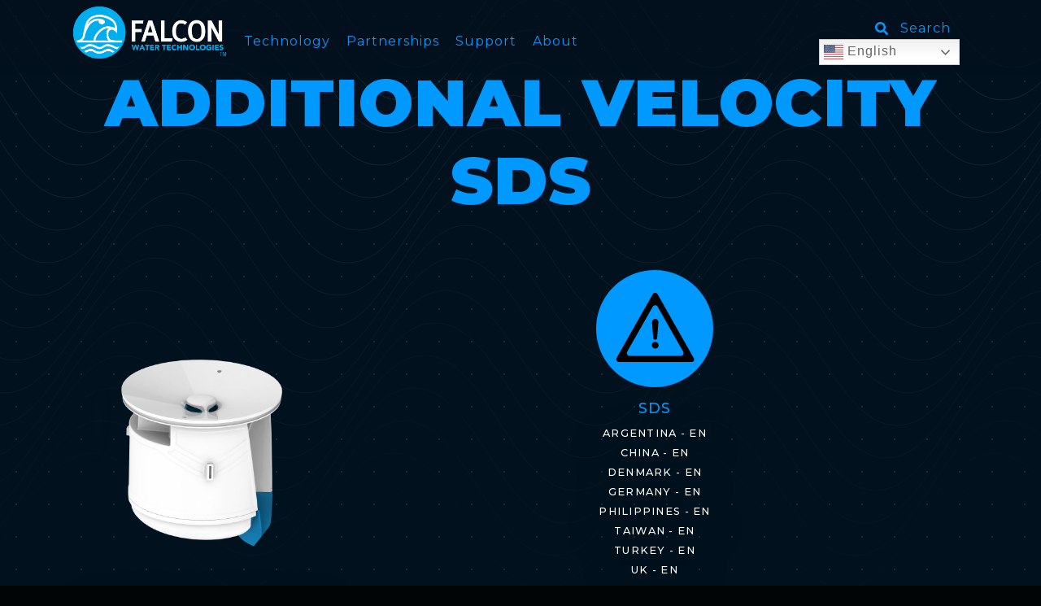

--- FILE ---
content_type: text/html; charset=UTF-8
request_url: https://falconwatertech.com/support/product-information-docs/velocity-support/additional-velocity-sds/
body_size: 17026
content:
<!doctype html>
<html lang="en-US">
<head>
	<meta charset="UTF-8">
	<meta name="viewport" content="width=device-width, initial-scale=1">
	<link rel="profile" href="https://gmpg.org/xfn/11">

	<meta name='robots' content='index, follow, max-image-preview:large, max-snippet:-1, max-video-preview:-1' />

	<!-- This site is optimized with the Yoast SEO plugin v26.7 - https://yoast.com/wordpress/plugins/seo/ -->
	<title>Additional Velocity SDS - Falcon Water Free</title>
	<link rel="canonical" href="https://falconwatertech.com/support/product-information-docs/velocity-support/additional-velocity-sds/" />
	<meta property="og:locale" content="en_US" />
	<meta property="og:type" content="article" />
	<meta property="og:title" content="Additional Velocity SDS - Falcon Water Free" />
	<meta property="og:url" content="https://falconwatertech.com/support/product-information-docs/velocity-support/additional-velocity-sds/" />
	<meta property="og:site_name" content="Falcon Water Free" />
	<meta property="article:modified_time" content="2019-07-17T18:29:54+00:00" />
	<meta name="twitter:card" content="summary_large_image" />
	<script type="application/ld+json" class="yoast-schema-graph">{"@context":"https://schema.org","@graph":[{"@type":"WebPage","@id":"https://falconwatertech.com/support/product-information-docs/velocity-support/additional-velocity-sds/","url":"https://falconwatertech.com/support/product-information-docs/velocity-support/additional-velocity-sds/","name":"Additional Velocity SDS - Falcon Water Free","isPartOf":{"@id":"https://falconwatertech.com/#website"},"datePublished":"2019-07-17T18:04:59+00:00","dateModified":"2019-07-17T18:29:54+00:00","breadcrumb":{"@id":"https://falconwatertech.com/support/product-information-docs/velocity-support/additional-velocity-sds/#breadcrumb"},"inLanguage":"en-US","potentialAction":[{"@type":"ReadAction","target":["https://falconwatertech.com/support/product-information-docs/velocity-support/additional-velocity-sds/"]}]},{"@type":"BreadcrumbList","@id":"https://falconwatertech.com/support/product-information-docs/velocity-support/additional-velocity-sds/#breadcrumb","itemListElement":[{"@type":"ListItem","position":1,"name":"Home","item":"https://falconwatertech.com/"},{"@type":"ListItem","position":2,"name":"Support","item":"https://falconwatertech.com/support/"},{"@type":"ListItem","position":3,"name":"Product Information","item":"https://falconwatertech.com/support/product-information-docs/"},{"@type":"ListItem","position":4,"name":"Velocity Support","item":"https://falconwatertech.com/support/product-information-docs/velocity-support/"},{"@type":"ListItem","position":5,"name":"Additional Velocity SDS"}]},{"@type":"WebSite","@id":"https://falconwatertech.com/#website","url":"https://falconwatertech.com/","name":"Falcon Water Free","description":"Commercial restroom sustainability made smart through water conservation innovations.","potentialAction":[{"@type":"SearchAction","target":{"@type":"EntryPoint","urlTemplate":"https://falconwatertech.com/?s={search_term_string}"},"query-input":{"@type":"PropertyValueSpecification","valueRequired":true,"valueName":"search_term_string"}}],"inLanguage":"en-US"}]}</script>
	<!-- / Yoast SEO plugin. -->


<link rel='dns-prefetch' href='//use.fontawesome.com' />
<link rel='dns-prefetch' href='//cdnjs.cloudflare.com' />
<link rel='dns-prefetch' href='//stackpath.bootstrapcdn.com' />
<link rel="alternate" type="application/rss+xml" title="Falcon Water Free &raquo; Feed" href="https://falconwatertech.com/feed/" />
<link rel="alternate" type="application/rss+xml" title="Falcon Water Free &raquo; Comments Feed" href="https://falconwatertech.com/comments/feed/" />
<link rel="alternate" title="oEmbed (JSON)" type="application/json+oembed" href="https://falconwatertech.com/wp-json/oembed/1.0/embed?url=https%3A%2F%2Ffalconwatertech.com%2Fsupport%2Fproduct-information-docs%2Fvelocity-support%2Fadditional-velocity-sds%2F" />
<link rel="alternate" title="oEmbed (XML)" type="text/xml+oembed" href="https://falconwatertech.com/wp-json/oembed/1.0/embed?url=https%3A%2F%2Ffalconwatertech.com%2Fsupport%2Fproduct-information-docs%2Fvelocity-support%2Fadditional-velocity-sds%2F&#038;format=xml" />
<style id='wp-img-auto-sizes-contain-inline-css' type='text/css'>
img:is([sizes=auto i],[sizes^="auto," i]){contain-intrinsic-size:3000px 1500px}
/*# sourceURL=wp-img-auto-sizes-contain-inline-css */
</style>
<style id='wp-emoji-styles-inline-css' type='text/css'>

	img.wp-smiley, img.emoji {
		display: inline !important;
		border: none !important;
		box-shadow: none !important;
		height: 1em !important;
		width: 1em !important;
		margin: 0 0.07em !important;
		vertical-align: -0.1em !important;
		background: none !important;
		padding: 0 !important;
	}
/*# sourceURL=wp-emoji-styles-inline-css */
</style>
<style id='wp-block-library-inline-css' type='text/css'>
:root{--wp-block-synced-color:#7a00df;--wp-block-synced-color--rgb:122,0,223;--wp-bound-block-color:var(--wp-block-synced-color);--wp-editor-canvas-background:#ddd;--wp-admin-theme-color:#007cba;--wp-admin-theme-color--rgb:0,124,186;--wp-admin-theme-color-darker-10:#006ba1;--wp-admin-theme-color-darker-10--rgb:0,107,160.5;--wp-admin-theme-color-darker-20:#005a87;--wp-admin-theme-color-darker-20--rgb:0,90,135;--wp-admin-border-width-focus:2px}@media (min-resolution:192dpi){:root{--wp-admin-border-width-focus:1.5px}}.wp-element-button{cursor:pointer}:root .has-very-light-gray-background-color{background-color:#eee}:root .has-very-dark-gray-background-color{background-color:#313131}:root .has-very-light-gray-color{color:#eee}:root .has-very-dark-gray-color{color:#313131}:root .has-vivid-green-cyan-to-vivid-cyan-blue-gradient-background{background:linear-gradient(135deg,#00d084,#0693e3)}:root .has-purple-crush-gradient-background{background:linear-gradient(135deg,#34e2e4,#4721fb 50%,#ab1dfe)}:root .has-hazy-dawn-gradient-background{background:linear-gradient(135deg,#faaca8,#dad0ec)}:root .has-subdued-olive-gradient-background{background:linear-gradient(135deg,#fafae1,#67a671)}:root .has-atomic-cream-gradient-background{background:linear-gradient(135deg,#fdd79a,#004a59)}:root .has-nightshade-gradient-background{background:linear-gradient(135deg,#330968,#31cdcf)}:root .has-midnight-gradient-background{background:linear-gradient(135deg,#020381,#2874fc)}:root{--wp--preset--font-size--normal:16px;--wp--preset--font-size--huge:42px}.has-regular-font-size{font-size:1em}.has-larger-font-size{font-size:2.625em}.has-normal-font-size{font-size:var(--wp--preset--font-size--normal)}.has-huge-font-size{font-size:var(--wp--preset--font-size--huge)}.has-text-align-center{text-align:center}.has-text-align-left{text-align:left}.has-text-align-right{text-align:right}.has-fit-text{white-space:nowrap!important}#end-resizable-editor-section{display:none}.aligncenter{clear:both}.items-justified-left{justify-content:flex-start}.items-justified-center{justify-content:center}.items-justified-right{justify-content:flex-end}.items-justified-space-between{justify-content:space-between}.screen-reader-text{border:0;clip-path:inset(50%);height:1px;margin:-1px;overflow:hidden;padding:0;position:absolute;width:1px;word-wrap:normal!important}.screen-reader-text:focus{background-color:#ddd;clip-path:none;color:#444;display:block;font-size:1em;height:auto;left:5px;line-height:normal;padding:15px 23px 14px;text-decoration:none;top:5px;width:auto;z-index:100000}html :where(.has-border-color){border-style:solid}html :where([style*=border-top-color]){border-top-style:solid}html :where([style*=border-right-color]){border-right-style:solid}html :where([style*=border-bottom-color]){border-bottom-style:solid}html :where([style*=border-left-color]){border-left-style:solid}html :where([style*=border-width]){border-style:solid}html :where([style*=border-top-width]){border-top-style:solid}html :where([style*=border-right-width]){border-right-style:solid}html :where([style*=border-bottom-width]){border-bottom-style:solid}html :where([style*=border-left-width]){border-left-style:solid}html :where(img[class*=wp-image-]){height:auto;max-width:100%}:where(figure){margin:0 0 1em}html :where(.is-position-sticky){--wp-admin--admin-bar--position-offset:var(--wp-admin--admin-bar--height,0px)}@media screen and (max-width:600px){html :where(.is-position-sticky){--wp-admin--admin-bar--position-offset:0px}}

/*# sourceURL=wp-block-library-inline-css */
</style><style id='global-styles-inline-css' type='text/css'>
:root{--wp--preset--aspect-ratio--square: 1;--wp--preset--aspect-ratio--4-3: 4/3;--wp--preset--aspect-ratio--3-4: 3/4;--wp--preset--aspect-ratio--3-2: 3/2;--wp--preset--aspect-ratio--2-3: 2/3;--wp--preset--aspect-ratio--16-9: 16/9;--wp--preset--aspect-ratio--9-16: 9/16;--wp--preset--color--black: #000000;--wp--preset--color--cyan-bluish-gray: #abb8c3;--wp--preset--color--white: #ffffff;--wp--preset--color--pale-pink: #f78da7;--wp--preset--color--vivid-red: #cf2e2e;--wp--preset--color--luminous-vivid-orange: #ff6900;--wp--preset--color--luminous-vivid-amber: #fcb900;--wp--preset--color--light-green-cyan: #7bdcb5;--wp--preset--color--vivid-green-cyan: #00d084;--wp--preset--color--pale-cyan-blue: #8ed1fc;--wp--preset--color--vivid-cyan-blue: #0693e3;--wp--preset--color--vivid-purple: #9b51e0;--wp--preset--gradient--vivid-cyan-blue-to-vivid-purple: linear-gradient(135deg,rgb(6,147,227) 0%,rgb(155,81,224) 100%);--wp--preset--gradient--light-green-cyan-to-vivid-green-cyan: linear-gradient(135deg,rgb(122,220,180) 0%,rgb(0,208,130) 100%);--wp--preset--gradient--luminous-vivid-amber-to-luminous-vivid-orange: linear-gradient(135deg,rgb(252,185,0) 0%,rgb(255,105,0) 100%);--wp--preset--gradient--luminous-vivid-orange-to-vivid-red: linear-gradient(135deg,rgb(255,105,0) 0%,rgb(207,46,46) 100%);--wp--preset--gradient--very-light-gray-to-cyan-bluish-gray: linear-gradient(135deg,rgb(238,238,238) 0%,rgb(169,184,195) 100%);--wp--preset--gradient--cool-to-warm-spectrum: linear-gradient(135deg,rgb(74,234,220) 0%,rgb(151,120,209) 20%,rgb(207,42,186) 40%,rgb(238,44,130) 60%,rgb(251,105,98) 80%,rgb(254,248,76) 100%);--wp--preset--gradient--blush-light-purple: linear-gradient(135deg,rgb(255,206,236) 0%,rgb(152,150,240) 100%);--wp--preset--gradient--blush-bordeaux: linear-gradient(135deg,rgb(254,205,165) 0%,rgb(254,45,45) 50%,rgb(107,0,62) 100%);--wp--preset--gradient--luminous-dusk: linear-gradient(135deg,rgb(255,203,112) 0%,rgb(199,81,192) 50%,rgb(65,88,208) 100%);--wp--preset--gradient--pale-ocean: linear-gradient(135deg,rgb(255,245,203) 0%,rgb(182,227,212) 50%,rgb(51,167,181) 100%);--wp--preset--gradient--electric-grass: linear-gradient(135deg,rgb(202,248,128) 0%,rgb(113,206,126) 100%);--wp--preset--gradient--midnight: linear-gradient(135deg,rgb(2,3,129) 0%,rgb(40,116,252) 100%);--wp--preset--font-size--small: 13px;--wp--preset--font-size--medium: 20px;--wp--preset--font-size--large: 36px;--wp--preset--font-size--x-large: 42px;--wp--preset--spacing--20: 0.44rem;--wp--preset--spacing--30: 0.67rem;--wp--preset--spacing--40: 1rem;--wp--preset--spacing--50: 1.5rem;--wp--preset--spacing--60: 2.25rem;--wp--preset--spacing--70: 3.38rem;--wp--preset--spacing--80: 5.06rem;--wp--preset--shadow--natural: 6px 6px 9px rgba(0, 0, 0, 0.2);--wp--preset--shadow--deep: 12px 12px 50px rgba(0, 0, 0, 0.4);--wp--preset--shadow--sharp: 6px 6px 0px rgba(0, 0, 0, 0.2);--wp--preset--shadow--outlined: 6px 6px 0px -3px rgb(255, 255, 255), 6px 6px rgb(0, 0, 0);--wp--preset--shadow--crisp: 6px 6px 0px rgb(0, 0, 0);}:where(.is-layout-flex){gap: 0.5em;}:where(.is-layout-grid){gap: 0.5em;}body .is-layout-flex{display: flex;}.is-layout-flex{flex-wrap: wrap;align-items: center;}.is-layout-flex > :is(*, div){margin: 0;}body .is-layout-grid{display: grid;}.is-layout-grid > :is(*, div){margin: 0;}:where(.wp-block-columns.is-layout-flex){gap: 2em;}:where(.wp-block-columns.is-layout-grid){gap: 2em;}:where(.wp-block-post-template.is-layout-flex){gap: 1.25em;}:where(.wp-block-post-template.is-layout-grid){gap: 1.25em;}.has-black-color{color: var(--wp--preset--color--black) !important;}.has-cyan-bluish-gray-color{color: var(--wp--preset--color--cyan-bluish-gray) !important;}.has-white-color{color: var(--wp--preset--color--white) !important;}.has-pale-pink-color{color: var(--wp--preset--color--pale-pink) !important;}.has-vivid-red-color{color: var(--wp--preset--color--vivid-red) !important;}.has-luminous-vivid-orange-color{color: var(--wp--preset--color--luminous-vivid-orange) !important;}.has-luminous-vivid-amber-color{color: var(--wp--preset--color--luminous-vivid-amber) !important;}.has-light-green-cyan-color{color: var(--wp--preset--color--light-green-cyan) !important;}.has-vivid-green-cyan-color{color: var(--wp--preset--color--vivid-green-cyan) !important;}.has-pale-cyan-blue-color{color: var(--wp--preset--color--pale-cyan-blue) !important;}.has-vivid-cyan-blue-color{color: var(--wp--preset--color--vivid-cyan-blue) !important;}.has-vivid-purple-color{color: var(--wp--preset--color--vivid-purple) !important;}.has-black-background-color{background-color: var(--wp--preset--color--black) !important;}.has-cyan-bluish-gray-background-color{background-color: var(--wp--preset--color--cyan-bluish-gray) !important;}.has-white-background-color{background-color: var(--wp--preset--color--white) !important;}.has-pale-pink-background-color{background-color: var(--wp--preset--color--pale-pink) !important;}.has-vivid-red-background-color{background-color: var(--wp--preset--color--vivid-red) !important;}.has-luminous-vivid-orange-background-color{background-color: var(--wp--preset--color--luminous-vivid-orange) !important;}.has-luminous-vivid-amber-background-color{background-color: var(--wp--preset--color--luminous-vivid-amber) !important;}.has-light-green-cyan-background-color{background-color: var(--wp--preset--color--light-green-cyan) !important;}.has-vivid-green-cyan-background-color{background-color: var(--wp--preset--color--vivid-green-cyan) !important;}.has-pale-cyan-blue-background-color{background-color: var(--wp--preset--color--pale-cyan-blue) !important;}.has-vivid-cyan-blue-background-color{background-color: var(--wp--preset--color--vivid-cyan-blue) !important;}.has-vivid-purple-background-color{background-color: var(--wp--preset--color--vivid-purple) !important;}.has-black-border-color{border-color: var(--wp--preset--color--black) !important;}.has-cyan-bluish-gray-border-color{border-color: var(--wp--preset--color--cyan-bluish-gray) !important;}.has-white-border-color{border-color: var(--wp--preset--color--white) !important;}.has-pale-pink-border-color{border-color: var(--wp--preset--color--pale-pink) !important;}.has-vivid-red-border-color{border-color: var(--wp--preset--color--vivid-red) !important;}.has-luminous-vivid-orange-border-color{border-color: var(--wp--preset--color--luminous-vivid-orange) !important;}.has-luminous-vivid-amber-border-color{border-color: var(--wp--preset--color--luminous-vivid-amber) !important;}.has-light-green-cyan-border-color{border-color: var(--wp--preset--color--light-green-cyan) !important;}.has-vivid-green-cyan-border-color{border-color: var(--wp--preset--color--vivid-green-cyan) !important;}.has-pale-cyan-blue-border-color{border-color: var(--wp--preset--color--pale-cyan-blue) !important;}.has-vivid-cyan-blue-border-color{border-color: var(--wp--preset--color--vivid-cyan-blue) !important;}.has-vivid-purple-border-color{border-color: var(--wp--preset--color--vivid-purple) !important;}.has-vivid-cyan-blue-to-vivid-purple-gradient-background{background: var(--wp--preset--gradient--vivid-cyan-blue-to-vivid-purple) !important;}.has-light-green-cyan-to-vivid-green-cyan-gradient-background{background: var(--wp--preset--gradient--light-green-cyan-to-vivid-green-cyan) !important;}.has-luminous-vivid-amber-to-luminous-vivid-orange-gradient-background{background: var(--wp--preset--gradient--luminous-vivid-amber-to-luminous-vivid-orange) !important;}.has-luminous-vivid-orange-to-vivid-red-gradient-background{background: var(--wp--preset--gradient--luminous-vivid-orange-to-vivid-red) !important;}.has-very-light-gray-to-cyan-bluish-gray-gradient-background{background: var(--wp--preset--gradient--very-light-gray-to-cyan-bluish-gray) !important;}.has-cool-to-warm-spectrum-gradient-background{background: var(--wp--preset--gradient--cool-to-warm-spectrum) !important;}.has-blush-light-purple-gradient-background{background: var(--wp--preset--gradient--blush-light-purple) !important;}.has-blush-bordeaux-gradient-background{background: var(--wp--preset--gradient--blush-bordeaux) !important;}.has-luminous-dusk-gradient-background{background: var(--wp--preset--gradient--luminous-dusk) !important;}.has-pale-ocean-gradient-background{background: var(--wp--preset--gradient--pale-ocean) !important;}.has-electric-grass-gradient-background{background: var(--wp--preset--gradient--electric-grass) !important;}.has-midnight-gradient-background{background: var(--wp--preset--gradient--midnight) !important;}.has-small-font-size{font-size: var(--wp--preset--font-size--small) !important;}.has-medium-font-size{font-size: var(--wp--preset--font-size--medium) !important;}.has-large-font-size{font-size: var(--wp--preset--font-size--large) !important;}.has-x-large-font-size{font-size: var(--wp--preset--font-size--x-large) !important;}
/*# sourceURL=global-styles-inline-css */
</style>

<style id='classic-theme-styles-inline-css' type='text/css'>
/*! This file is auto-generated */
.wp-block-button__link{color:#fff;background-color:#32373c;border-radius:9999px;box-shadow:none;text-decoration:none;padding:calc(.667em + 2px) calc(1.333em + 2px);font-size:1.125em}.wp-block-file__button{background:#32373c;color:#fff;text-decoration:none}
/*# sourceURL=/wp-includes/css/classic-themes.min.css */
</style>
<link rel='stylesheet' id='wp-bootstrap-blocks-styles-css' href='https://falconwatertech.com/wp-content/plugins/wp-bootstrap-blocks/build/style-index.css?ver=5.2.1' type='text/css' media='all' />
<link rel='stylesheet' id='falcon-water-free-style-css' href='https://falconwatertech.com/wp-content/themes/falcon-water-free/style.css?ver=6.9' type='text/css' media='all' />
<link rel='stylesheet' id='bootstrap-css-css' href='https://stackpath.bootstrapcdn.com/bootstrap/4.1.3/css/bootstrap.min.css?ver=6.9' type='text/css' media='all' />
<link rel='stylesheet' id='mainsheet-css' href='https://falconwatertech.com/wp-content/themes/falcon-water-free/css/mainsheet.css?ver=6.9' type='text/css' media='all' />
<link rel='stylesheet' id='responsive-css' href='https://falconwatertech.com/wp-content/themes/falcon-water-free/css/responsive.css?ver=6.9' type='text/css' media='all' />
<link rel='stylesheet' id='wpdreams-asl-basic-css' href='https://falconwatertech.com/wp-content/plugins/ajax-search-lite/css/style.basic.css?ver=4.13.4' type='text/css' media='all' />
<style id='wpdreams-asl-basic-inline-css' type='text/css'>

					div[id*='ajaxsearchlitesettings'].searchsettings .asl_option_inner label {
						font-size: 0px !important;
						color: rgba(0, 0, 0, 0);
					}
					div[id*='ajaxsearchlitesettings'].searchsettings .asl_option_inner label:after {
						font-size: 11px !important;
						position: absolute;
						top: 0;
						left: 0;
						z-index: 1;
					}
					.asl_w_container {
						width: 100%;
						margin: 0px 0px 0px 0px;
						min-width: 200px;
					}
					div[id*='ajaxsearchlite'].asl_m {
						width: 100%;
					}
					div[id*='ajaxsearchliteres'].wpdreams_asl_results div.resdrg span.highlighted {
						font-weight: bold;
						color: #d9312b;
						background-color: #eee;
					}
					div[id*='ajaxsearchliteres'].wpdreams_asl_results .results img.asl_image {
						width: 70px;
						height: 70px;
						object-fit: cover;
					}
					div[id*='ajaxsearchlite'].asl_r .results {
						max-height: none;
					}
					div[id*='ajaxsearchlite'].asl_r {
						position: absolute;
					}
				
						div.asl_r.asl_w.vertical .results .item::after {
							display: block;
							position: absolute;
							bottom: 0;
							content: '';
							height: 1px;
							width: 100%;
							background: #D8D8D8;
						}
						div.asl_r.asl_w.vertical .results .item.asl_last_item::after {
							display: none;
						}
					
/*# sourceURL=wpdreams-asl-basic-inline-css */
</style>
<link rel='stylesheet' id='wpdreams-asl-instance-css' href='https://falconwatertech.com/wp-content/plugins/ajax-search-lite/css/style-simple-red.css?ver=4.13.4' type='text/css' media='all' />
<script type="text/javascript" src="https://use.fontawesome.com/releases/v5.9.0/js/all.js?ver=6.9" id="fontawesome-js"></script>
<script type="text/javascript" src="https://falconwatertech.com/wp-includes/js/jquery/jquery.min.js?ver=3.7.1" id="jquery-core-js"></script>
<script type="text/javascript" src="https://falconwatertech.com/wp-includes/js/jquery/jquery-migrate.min.js?ver=3.4.1" id="jquery-migrate-js"></script>
<script type="text/javascript" src="https://cdnjs.cloudflare.com/ajax/libs/popper.js/1.12.9/umd/popper.min.js" id="popper-js-js"></script>
<script type="text/javascript" src="https://stackpath.bootstrapcdn.com/bootstrap/4.1.3/js/bootstrap.bundle.min.js" id="bootstrap-js-js"></script>
<link rel="https://api.w.org/" href="https://falconwatertech.com/wp-json/" /><link rel="alternate" title="JSON" type="application/json" href="https://falconwatertech.com/wp-json/wp/v2/pages/23479" /><link rel="EditURI" type="application/rsd+xml" title="RSD" href="https://falconwatertech.com/xmlrpc.php?rsd" />
<meta name="generator" content="WordPress 6.9" />
<link rel='shortlink' href='https://falconwatertech.com/?p=23479' />
				<link rel="preconnect" href="https://fonts.gstatic.com" crossorigin />
				<link rel="preload" as="style" href="//fonts.googleapis.com/css?family=Open+Sans&display=swap" />
								<link rel="stylesheet" href="//fonts.googleapis.com/css?family=Open+Sans&display=swap" media="all" />
				<style type="text/css">.recentcomments a{display:inline !important;padding:0 !important;margin:0 !important;}</style>		<style type="text/css">
					.site-title,
			.site-description {
				position: absolute;
				clip: rect(1px, 1px, 1px, 1px);
			}
				</style>
		<link rel="icon" href="https://falconwatertech.com/wp-content/uploads/2019/05/cropped-Falcon-Water-Tech-2018-White-32x32.png" sizes="32x32" />
<link rel="icon" href="https://falconwatertech.com/wp-content/uploads/2019/05/cropped-Falcon-Water-Tech-2018-White-192x192.png" sizes="192x192" />
<link rel="apple-touch-icon" href="https://falconwatertech.com/wp-content/uploads/2019/05/cropped-Falcon-Water-Tech-2018-White-180x180.png" />
<meta name="msapplication-TileImage" content="https://falconwatertech.com/wp-content/uploads/2019/05/cropped-Falcon-Water-Tech-2018-White-270x270.png" />



<script>

/*
  ('AF', 'Africa'),
  ('AS', 'Asia'),
  ('EU', 'Europe'),
  ('NA', 'North America'),
  ('SA', 'South America'),
  ('OC', 'Oceania'),
  ('AN', 'Antarctica');
*/

// localStorage.clear();


	var continent = { //see https://gist.github.com/nobuti/3816985
	"AF":"Asia", // "Islamic Republic of Afghanistan") 
	"AX":"Europe", // "Åland Islands") 
	"AL":"Europe", // "Republic of Albania") 
	"DZ":"Africa", // "People's Democratic Republic of Algeria") 
	"AS":"Oceania", // "American Samoa") 
	"AD":"Europe", // "Principality of Andorra") 
	"AO":"Africa", // "Republic of Angola") 
	"AI":"North America", // "Anguilla") 
	"AQ":"Antarctica", // "Antarctica (the territory South of 60 deg S)") 
	"AG":"North America", // "Antigua and Barbuda") 
	"AR":"South America", // "Argentine Republic") 
	"AM":"Asia", // "Republic of Armenia") 
	"AW":"North America", // "Aruba") 
	"AU":"Oceania", // "Commonwealth of Australia") 
	"AT":"Europe", // "Republic of Austria") 
	"AZ":"Asia", // "Republic of Azerbaijan") 
	"BS":"North America", // "Commonwealth of the Bahamas") 
	"BH":"Asia", // "Kingdom of Bahrain") 
	"BD":"Asia", // "People's Republic of Bangladesh") 
	"BB":"North America", // "Barbados") 
	"BY":"Europe", // "Republic of Belarus") 
	"BE":"Europe", // "Kingdom of Belgium") 
	"BZ":"North America", // "Belize") 
	"BJ":"Africa", // "Republic of Benin") 
	"BM":"North America", // "Bermuda") 
	"BT":"Asia", // "Kingdom of Bhutan") 
	"BO":"South America", // "Plurinational State of Bolivia") 
	"BQ":"North America", // '535' 
	"BA":"Europe", // "Bosnia and Herzegovina") 
	"BW":"Africa", // "Republic of Botswana") 
	"BV":"Antarctica", // "Bouvet Island (Bouvetoya)") 
	"BR":"South America", // "Federative Republic of Brazil") 
	"IO":"Asia", // "British Indian Ocean Territory (Chagos Archipelago)") 
	"VG":"North America", // "British Virgin Islands") 
	"BN":"Asia", // "Brunei Darussalam") 
	"BG":"Europe", // "Republic of Bulgaria") 
	"BF":"Africa", // "Burkina Faso") 
	"BI":"Africa", // "Republic of Burundi") 
	"KH":"Asia", // "Kingdom of Cambodia") 
	"CM":"Africa", // "Republic of Cameroon") 
	"CA":"North America", // "Canada") 
	"CV":"Africa", // "Republic of Cape Verde") 
	"KY":"North America", // "Cayman Islands") 
	"CF":"Africa", // "Central African Republic") 
	"TD":"Africa", // "Republic of Chad") 
	"CL":"South America", // "Republic of Chile") 
	"CN":"Asia", // "People's Republic of China") 
	"CX":"Asia", // "Christmas Island") 
	"CC":"Asia", // "Cocos (Keeling) Islands") 
	"CO":"South America", // "Republic of Colombia") 
	"KM":"Africa", // "Union of the Comoros") 
	"CD":"Africa", // "Democratic Republic of the Congo") 
	"CG":"Africa", // "Republic of the Congo") 
	"CK":"Oceania", // "Cook Islands") 
	"CR":"North America", // "Republic of Costa Rica") 
	"CI":"Africa", // "Republic of Cote d'Ivoire") 
	"HR":"Europe", // "Republic of Croatia") 
	"CU":"North America", // "Republic of Cuba") 
	"CW":"North America", // "Curaçao") 
	"CY":"Asia", // "Republic of Cyprus") 
	"CZ":"Europe", // "Czech Republic") 
	"DK":"Europe", // "Kingdom of Denmark") 
	"DJ":"Africa", // "Republic of Djibouti") 
	"DM":"North America", // "Commonwealth of Dominica") 
	"DO":"North America", // "Dominican Republic") 
	"EC":"South America", // "Republic of Ecuador") 
	"EG":"Africa", // "Arab Republic of Egypt") 
	"SV":"North America", // "Republic of El Salvador") 
	"GQ":"Africa", // "Republic of Equatorial Guinea") 
	"ER":"Africa", // "State of Eritrea") 
	"EE":"Europe", // "Republic of Estonia") 
	"ET":"Africa", // "Federal Democratic Republic of Ethiopia") 
	"FO":"Europe", // "Faroe Islands") 
	"FK":"South America", // "Falkland Islands (Malvinas)") 
	"FJ":"Oceania", // "Republic of Fiji") 
	"FI":"Europe", // "Republic of Finland") 
	"FR":"Europe", // "French Republic") 
	"GF":"South America", // "French Guiana") 
	"PF":"Oceania", // "French Polynesia") 
	"TF":"Antarctica", // "French Southern Territories") 
	"GA":"Africa", // "Gabonese Republic") 
	"GM":"Africa", // "Republic of the Gambia") 
	"GE":"Asia", // "Georgia") 
	"DE":"Europe", // "Federal Republic of Germany") 
	"GH":"Africa", // "Republic of Ghana") 
	"GI":"Europe", // "Gibraltar") 
	"GR":"Europe", // "Hellenic Republic Greece") 
	"GL":"North America", // "Greenland") 
	"GD":"North America", // "Grenada") 
	"GP":"North America", // "Guadeloupe") 
	"GU":"Oceania", // "Guam") 
	"GT":"North America", // "Republic of Guatemala") 
	"GG":"Europe", // "Bailiwick of Guernsey") 
	"GN":"Africa", // "Republic of Guinea") 
	"GW":"Africa", // "Republic of Guinea-Bissau") 
	"GY":"South America", // "Co-operative Republic of Guyana") 
	"HT":"North America", // "Republic of Haiti") 
	"HM":"Antarctica", // "Heard Island and McDonald Islands") 
	"VA":"Europe", // "Holy See (Vatican City State)") 
	"HN":"North America", // "Republic of Honduras") 
	"HK":"Asia", // "Hong Kong Special Administrative Region of China") 
	"HU":"Europe", // "Hungary") 
	"IS":"Europe", // "Republic of Iceland") 
	"IN":"Asia", // "Republic of India") 
	"ID":"Asia", // "Republic of Indonesia") 
	"IR":"Asia", // "Islamic Republic of Iran") 
	"IQ":"Asia", // "Republic of Iraq") 
	"IE":"Europe", // "Ireland") 
	"IM":"Europe", // "Isle of Man") 
	"IL":"Asia", // "State of Israel") 
	"IT":"Europe", // "Italian Republic") 
	"JM":"North America", // "Jamaica") 
	"JP":"Asia", // "Japan") 
	"JE":"Europe", // "Bailiwick of Jersey") 
	"JO":"Asia", // "Hashemite Kingdom of Jordan") 
	"KZ":"Asia", // "Republic of Kazakhstan") 
	"KE":"Africa", // "Republic of Kenya") 
	"KI":"Oceania", // "Republic of Kiribati") 
	"KP":"Asia", // "Democratic People's Republic of Korea") 
	"KR":"Asia", // "Republic of Korea") 
	"KW":"Asia", // "State of Kuwait") 
	"KG":"Asia", // "Kyrgyz Republic") 
	"LA":"Asia", // "Lao People's Democratic Republic") 
	"LV":"Europe", // "Republic of Latvia") 
	"LB":"Asia", // "Lebanese Republic") 
	"LS":"Africa", // "Kingdom of Lesotho") 
	"LR":"Africa", // "Republic of Liberia") 
	"LY":"Africa", // "Libya") 
	"LI":"Europe", // "Principality of Liechtenstein") 
	"LT":"Europe", // "Republic of Lithuania") 
	"LU":"Europe", // "Grand Duchy of Luxembourg") 
	"MO":"Asia", // "Macao Special Administrative Region of China") 
	"MK":"Europe", // "Republic of Macedonia") 
	"MG":"Africa", // "Republic of Madagascar") 
	"MW":"Africa", // "Republic of Malawi") 
	"MY":"Asia", // "Malaysia") 
	"MV":"Asia", // "Republic of Maldives") 
	"ML":"Africa", // "Republic of Mali") 
	"MT":"Europe", // "Republic of Malta") 
	"MH":"Oceania", // "Republic of the Marshall Islands") 
	"MQ":"North America", // "Martinique") 
	"MR":"Africa", // "Islamic Republic of Mauritania") 
	"MU":"Africa", // "Republic of Mauritius") 
	"YT":"Africa", // "Mayotte") 
	"MX":"North America", // "United Mexican States") 
	"FM":"Oceania", // "Federated States of Micronesia") 
	"MD":"Europe", // "Republic of Moldova") 
	"MC":"Europe", // "Principality of Monaco") 
	"MN":"Asia", // "Mongolia") 
	"ME":"Europe", // "Montenegro") 
	"MS":"North America", // "Montserrat") 
	"MA":"Africa", // "Kingdom of Morocco") 
	"MZ":"Africa", // "Republic of Mozambique") 
	"MM":"Asia", // "Republic of the Union of Myanmar") 
	"NA":"Africa", // "Republic of Namibia") 
	"NR":"Oceania", // "Republic of Nauru") 
	"NP":"Asia", // "Federal Democratic Republic of Nepal") 
	"NL":"Europe", // "Kingdom of the Netherlands") 
	"NC":"Oceania", // "New Caledonia") 
	"NZ":"Oceania", // "New Zealand") 
	"NI":"North America", // "Republic of Nicaragua") 
	"NE":"Africa", // "Republic of Niger") 
	"NG":"Africa", // "Federal Republic of Nigeria") 
	"NU":"Oceania", // "Niue") 
	"NF":"Oceania", // "Norfolk Island") 
	"MP":"Oceania", // "Commonwealth of the Northern Mariana Islands") 
	"NO":"Europe", // "Kingdom of Norway") 
	"OM":"Asia", // "Sultanate of Oman") 
	"PK":"Asia", // "Islamic Republic of Pakistan") 
	"PW":"Oceania", // "Republic of Palau") 
	"PS":"Asia", // "Occupied Palestinian Territory") 
	"PA":"North America", // "Republic of Panama") 
	"PG":"Oceania", // "Independent State of Papua New Guinea") 
	"PY":"South America", // "Republic of Paraguay") 
	"PE":"South America", // "Republic of Peru") 
	"PH":"Asia", // "Republic of the Philippines") 
	"PN":"Oceania", // "Pitcairn Islands") 
	"PL":"Europe", // "Republic of Poland") 
	"PT":"Europe", // "Portuguese Republic") 
	"PR":"North America", // "Commonwealth of Puerto Rico") 
	"QA":"Asia", // "State of Qatar") 
	"RE":"Africa", // "Réunion") 
	"RO":"Europe", // "Romania") 
	"RU":"Europe", // "Russian Federation") 
	"RW":"Africa", // "Republic of Rwanda") 
	"BL":"North America", // "Saint Barthélemy") 
	"SH":"Africa", // '654' 
	"KN":"North America", // "Federation of Saint Kitts and Nevis") 
	"LC":"North America", // "Saint Lucia") 
	"MF":"North America", // "Saint Martin (French part)") 
	"PM":"North America", // "Saint Pierre and Miquelon") 
	"VC":"North America", // "Saint Vincent and the Grenadines") 
	"WS":"Oceania", // "Independent State of Samoa") 
	"SM":"Europe", // "Republic of San Marino") 
	"ST":"Africa", // "Democratic Republic of Sao Tome and Principe") 
	"SA":"Asia", // "Kingdom of Saudi Arabia") 
	"SN":"Africa", // "Republic of Senegal") 
	"RS":"Europe", // "Republic of Serbia") 
	"SC":"Africa", // "Republic of Seychelles") 
	"SL":"Africa", // "Republic of Sierra Leone") 
	"SG":"Asia", // "Republic of Singapore") 
	"SX":"North America", // "Sint Maarten (Dutch part)") 
	"SK":"Europe", // "Slovakia (Slovak Republic)") 
	"SI":"Europe", // "Republic of Slovenia") 
	"SB":"Oceania", // "Solomon Islands") 
	"SO":"Africa", // "Somali Republic") 
	"ZA":"Africa", // "Republic of South Africa") 
	"GS":"Antarctica", // "South Georgia and the South Sandwich Islands") 
	"SS":"Africa", // "Republic of South Sudan") 
	"ES":"Europe", // "Kingdom of Spain") 
	"LK":"Asia", // "Democratic Socialist Republic of Sri Lanka") 
	"SD":"Africa", // "Republic of Sudan") 
	"SR":"South America", // "Republic of Suriname") 
	"SJ":"Europe", // "Svalbard & Jan Mayen Islands") 
	"SZ":"Africa", // "Kingdom of Swaziland") 
	"SE":"Europe", // "Kingdom of Sweden") 
	"CH":"Europe", // "Swiss Confederation") 
	"SY":"Asia", // "Syrian Arab Republic") 
	"TW":"Asia", // "Taiwan 
	"TJ":"Asia", // "Republic of Tajikistan") 
	"TZ":"Africa", // "United Republic of Tanzania") 
	"TH":"Asia", // "Kingdom of Thailand") 
	"TL":"Asia", // "Democratic Republic of Timor-Leste") 
	"TG":"Africa", // "Togolese Republic") 
	"TK":"Oceania", // "Tokelau") 
	"TO":"Oceania", // "Kingdom of Tonga") 
	"TT":"North America", // "Republic of Trinidad and Tobago") 
	"TN":"Africa", // "Tunisian Republic") 
	"TR":"Asia", // "Republic of Turkey") 
	"TM":"Asia", // "Turkmenistan") 
	"TC":"North America", // "Turks and Caicos Islands") 
	"TV":"Oceania", // "Tuvalu") 
	"UG":"Africa", // "Republic of Uganda") 
	"UA":"Europe", // "Ukraine") 
	"AE":"Asia", // "United Arab Emirates") 
	"GB":"Europe", // "United Kingdom of Great Britain & Northern Ireland") 
	"US":"North America", // "United States of America") 
	"UM":"Oceania", // "United States Minor Outlying Islands") 
	"VI":"North America", // "United States Virgin Islands") 
	"UY":"South America", // "Eastern Republic of Uruguay") 
	"UZ":"Asia", // "Republic of Uzbekistan") 
	"VU":"Oceania", // "Republic of Vanuatu") 
	"VE":"South America", // "Bolivarian Republic of Venezuela") 
	"VN":"Asia", // "Socialist Republic of Vietnam") 
	"WF":"Oceania", // "Wallis and Futuna") 
	"EH":"Africa", // "Western Sahara") 
	"YE":"Asia", // "Yemen") 
	"ZM":"Africa", // "Republic of Zambia") 
	"ZW":"Africa" // "Republic of Zimbabwe"); 
	}
 



      function initMap() {

	        // Try HTML5 geolocation.
	        if (navigator.geolocation) {
	          navigator.geolocation.getCurrentPosition(function(position) {
	            var pos = {
	              lat: position.coords.latitude,
	              lng: position.coords.longitude
	            };
	            var latlng = {lat: position.coords.latitude, lng: position.coords.longitude};
		        geocoder.geocode({'location': latlng}, function(results, status) {
		          if (status === 'OK') {
		          	contenentStatus = results[results.length-1]['address_components'][0]['short_name'];
		          	// console.log(results[results.length-1]['address_components'][0]['short_name']);
		          	// console.log(continent[contenentStatus]);

		          	if (localStorage.getItem("userLocation") === null) {
					// Put the object into storage
						localStorage.setItem("userLocation", continent[contenentStatus]);
					}


					console.log(localStorage.userLocation);

		            // if (results[0]) {
		            //   map.setZoom(11);
		            //   var marker = new google.maps.Marker({
		            //     position: latlng,
		            //     map: map
		            //   });
		            //   infowindow.setContent(results[0].formatted_address);
		            //   infowindow.open(map, marker);
		            // } else {
		            //   window.alert('No results found');
		            // }
		          } else {
		            window.alert('Geocoder failed due to: ' + status);
		          }
		        });

	          }, function() {
	            handleLocationError(true, infoWindow, map.getCenter());
	          });
	        } else {
	          // Browser doesn't support Geolocation
	          handleLocationError(false, infoWindow, map.getCenter());
	        }


        // var map = new google.maps.Map(document.getElementById('map'), {
        //   zoom: 8,
        //   center: {lat: 40.731, lng: -73.997}
        // });
        var geocoder = new google.maps.Geocoder;
        // var infowindow = new google.maps.InfoWindow;
      }





</script>

    <!-- <script async defer src="https://maps.googleapis.com/maps/api/js?key=AIzaSyDvatRkBcDrJPx6BnBV5zf40utaK-cgWr0&callback=initMap"></script> -->
	<!-- Global site tag (gtag.js) - Google Analytics -->
<script async src="https://www.googletagmanager.com/gtag/js?id=UA-151658032-1"></script>
<script>
  window.dataLayer = window.dataLayer || [];
  function gtag(){dataLayer.push(arguments);}
  gtag('js', new Date());

  gtag('config', 'UA-151658032-1');
</script>


</head>

<body data-rsssl=1 class="wp-singular page-template page-template-p-velocity-sds page-template-p-velocity-sds-php page page-id-23479 page-child parent-pageid-23159 wp-theme-falcon-water-free">


<header id="mainclo">
	<div id="cold">
		<div id="mainlogo">
			<h1 class="falcon"><a href="https://falconwatertech.com" class="taglink"><img src="/wp-content/uploads/2021/10/falconlogo_tm.png" alt="Falcon water Free" class="falconmwater"></a></h1>
		</div>
		
		<nav id="main">
	<div class="menu-main-menu-container"><ul id = "menu-main-menu" class = "menu"><li id="menu-item-23200" class="menu-title menu-item menu-item-type-custom menu-item-object-custom menu-item-has-children menu-item-23200"><a href="#">Technology</a>
<ul class="sub-menu">
	<li id="menu-item-23558" class="not-link menu-item menu-item-type-custom menu-item-object-custom menu-item-has-children menu-item-23558"><a href="#">Faucets &#038; Taps</a>
	<ul class="sub-menu">
		<li id="menu-item-23385" class="menu-item menu-item-type-post_type menu-item-object-technology menu-item-23385"><a href="https://falconwatertech.com/technology/intellimix/">Intellimix</a></li>
	</ul>
</li>
	<li id="menu-item-23559" class="not-link menu-item menu-item-type-custom menu-item-object-custom menu-item-has-children menu-item-23559"><a href="#">Urinals</a>
	<ul class="sub-menu">
		<li id="menu-item-23387" class="menu-item menu-item-type-post_type menu-item-object-technology menu-item-23387"><a href="https://falconwatertech.com/technology/sphero/">Sphero Urinal</a></li>
		<li id="menu-item-23382" class="menu-item menu-item-type-post_type menu-item-object-technology menu-item-23382"><a href="https://falconwatertech.com/technology/hybrid/">Hybrid</a></li>
		<li id="menu-item-23718" class="menu-item menu-item-type-post_type menu-item-object-technology menu-item-23718"><a href="https://falconwatertech.com/technology/waterfree/">Waterfree</a></li>
	</ul>
</li>
	<li id="menu-item-23560" class="not-link menu-item menu-item-type-custom menu-item-object-custom menu-item-has-children menu-item-23560"><a href="#">Urinal Components</a>
	<ul class="sub-menu">
		<li id="menu-item-23561" class="not-link menu-item menu-item-type-custom menu-item-object-custom menu-item-has-children menu-item-23561"><a href="#">Liquid Cartridge</a>
		<ul class="sub-menu">
			<li id="menu-item-23201" class="menu-item menu-item-type-post_type menu-item-object-technology menu-item-23201"><a href="https://falconwatertech.com/technology/velocity/">Velocity</a></li>
		</ul>
</li>
		<li id="menu-item-23562" class="not-link menu-item menu-item-type-custom menu-item-object-custom menu-item-has-children menu-item-23562"><a href="#">Mechanical Cartridge</a>
		<ul class="sub-menu">
			<li id="menu-item-23383" class="menu-item menu-item-type-post_type menu-item-object-technology menu-item-23383"><a href="https://falconwatertech.com/technology/hpkv/">HPKV</a></li>
			<li id="menu-item-23384" class="menu-item menu-item-type-post_type menu-item-object-technology menu-item-23384"><a href="https://falconwatertech.com/technology/225m-key-valve/">225M Key-Valve</a></li>
		</ul>
</li>
		<li id="menu-item-23636" class="menu-item menu-item-type-post_type menu-item-object-page menu-item-23636"><a href="https://falconwatertech.com/housing-adapters/">Housing &#038; Adapters</a></li>
	</ul>
</li>
	<li id="menu-item-24051" class="menu-item menu-item-type-post_type menu-item-object-page menu-item-24051"><a href="https://falconwatertech.com/falcon-urinal-conversion-system/">&#8220;New&#8221; Falcon Urinal Conversion System</a></li>
</ul>
</li>
<li id="menu-item-21" class="menu-title menu-item menu-item-type-post_type menu-item-object-page menu-item-21"><a href="https://falconwatertech.com/partnership/">Partnerships</a></li>
<li id="menu-item-23196" class="menu-item menu-item-type-post_type menu-item-object-page current-page-ancestor menu-item-23196"><a href="https://falconwatertech.com/support/product-information-docs/">Support</a></li>
<li id="menu-item-23616" class="menu-title menu-item menu-item-type-post_type menu-item-object-page menu-item-has-children menu-item-23616"><a href="https://falconwatertech.com/about-us/">About</a>
<ul class="sub-menu">
	<li id="menu-item-23781" class="menu-item menu-item-type-post_type menu-item-object-page menu-item-23781"><a href="https://falconwatertech.com/about-us/">About</a></li>
	<li id="menu-item-23857" class="menu-item menu-item-type-custom menu-item-object-custom menu-item-23857"><a target="_blank" href="https://www.sloan.com/resources/education/webinars/sloan-touch-free-urinals-hybrid-and-water-free-technology-water">Webinar</a></li>
	<li id="menu-item-23199" class="menu-item menu-item-type-post_type menu-item-object-page menu-item-23199"><a href="https://falconwatertech.com/support/news/">News</a></li>
	<li id="menu-item-23206" class="menu-item menu-item-type-post_type menu-item-object-page menu-item-23206"><a href="https://falconwatertech.com/contact/">Contact</a></li>
	<li id="menu-item-23868" class="menu-item menu-item-type-post_type menu-item-object-page menu-item-23868"><a href="https://falconwatertech.com/snapshot-history/">Snapshot History</a></li>
</ul>
</li>
</ul></div></nav>

<div class="rightbarse">
	<div class="serac">
		<span class="serh"><i class="fas fa-search"></i></span> Search
	</div>
	<div class="languago">

		<!-- <span class="lan">Language</span> -->
		<span class="currentsp">
			<div class="gtranslate_wrapper" id="gt-wrapper-87230808"></div>		</span>
	</div>
</div>
	</div>
</header>

<section id="searhbar">

	<div class="searchcontainer">
		<div id="closesearch"><span class="clok">&times;</span></div>
		<form action="/" method="get">
		    <label for="search" id="searchlabel">Search in https://falconwatertech.com/</label>
		    <input type="text" name="s" id="searchinput" value="" />
		    <input type="image" id="searchicon" alt="Search" src="https://png.pngtree.com/svg/20170313/ad2dd11c9c.svg" />
		</form>

	</div>
</section>
<div id="backbar"></div>

<style type="text/css">


#lightbox {
	position: fixed;
    width: 100%;
    /*display: none; */
    z-index: 99999999999999999;
    width: 100%;
    height: 100%;
   /* width: 100vw;
    height: 100vh;*/
    top: 0;
    left: 0;
    display: flex;
    align-items: center;
    background: #000000b5	;
    text-align: center;

}
	
#lightbox div#closio {
	position: absolute;
	top: 10px;
	right: 10px;
	color: #fff;
	font-size: 20px;

}

#lightbox > video {
	max-width: 800px;
	margin: 0 auto;
	width: 90%;
}

</style>

<!-- <div id="lightbox">
	<video id="light-vid"  playsinline="" poster="" autoplay muted>
		<source src="/Falconhistory.mp4" type="">
	</video> 
    <div id="closio"><i class="fa fa-times" aria-hidden="true"></i></div>


	</div> -->

	<script type="text/javascript">
		(function($) {
	
			console.log($);

			$('#closio').click(function(event) {
	      /* Act on the event */
	      	document.getElementById("light-vid").pause();
	    	$("#lightbox").hide(0);

			
	    });

	    $('.vid-btn').click(() => {
			$("#lightbox").show();
			setTimeout(function(){ 
		let playPromise = document.getElementById("light-vid").play();

				if (playPromise !== undefined) {

		  playPromise.then(function() {
		  	console.log('hey');
		    // Automatic playback started!
		  }).catch(function(error) {
		    // Automatic playback failed.
		    console.log(error);
		    // Show a UI element to let the user manually start playback.
		  });
		}
			}, 100);
	    })

	    $("#lightbox").hide(0);

		
		
		


		

	    let show = localStorage.getItem('popshow') ? parseInt(localStorage.getItem('popshow')) : null;
		if (show == null) {
			let now = Date.now();
			localStorage.setItem('popshow', now);
			$("#lightbox").show();
			setTimeout(function(){ 
		let playPromise = document.getElementById("light-vid").play();

				if (playPromise !== undefined) {
		  playPromise.then(function() {
		  	console.log('hey');
		    // Automatic playback started!
		  }).catch(function(error) {
		    // Automatic playback failed.
		    console.log(error);
		    // Show a UI element to let the user manually start playback.
		  });
		}
			}, 100);

		}

		// if (true) {
		if (show + 3.6e6 < Date.now()) {

			let now = Date.now();
			localStorage.setItem('popshow', now);
			$("#lightbox").show(); 
			setTimeout(function(){ 
		let playPromise = document.getElementById("light-vid").play();

				if (playPromise !== undefined) {

		  playPromise.then(function() {
		  	console.log('hey');
		    // Automatic playback started!
		  }).catch(function(error) {
		    // Automatic playback failed.
		    console.log(error);
		    // Show a UI element to let the user manually start playback.
		  });
		}
			}, 100);

		}
			
		})( jQuery );
	</script>
	<div id="primary" class="content-area">
		<main id="main" class="site-main">

		
<article id="post-23479" class="post-23479 page type-page status-publish hentry">
	<header class="entry-header">
		<h1 class="entry-title">Additional Velocity SDS</h1>	</header><!-- .entry-header -->


	<div class="entry-content">
			</div><!-- .entry-content -->

</article><!-- #post-23479 -->

		<div class="supportdocs">
			<div class="leftsupport">
				<div class="suppoki" style="background-image: url(/wp-content/uploads/2019/06/V4-RENDERING-copy.png);"></div>
				<h1 class="supportitledoc">
					<a href="/technology/velocity/" class="cl btnhn buttonX">Velocity Catridge</a>
				</h1>
			</div>
			<div class="rightsupportdoccolumn">

								<div class="docblock solo">
					<div class="doctimg sds"></div>

					<h2 class="docsuptitle">SDS</h2>
					<div class="doccontent">
						<span class="links">
															        <a class="linkss btnhn buttonX" href="https://falconwatertech.com/wp-content/uploads/2019/07/Falcon-Urinal-Sealant-EN-Argentina-GHS-SDS-2017-11-23.pdf">Argentina - EN</a>
															        <a class="linkss btnhn buttonX" href="https://falconwatertech.com/wp-content/uploads/2019/07/Falcon-Urinal-Sealant-EN-China-GHS-SDS-2017-10-04-V2.0-FINAL.pdf">China - EN</a>
															        <a class="linkss btnhn buttonX" href="https://falconwatertech.com/wp-content/uploads/2019/07/Falcon-Urinal-Sealant-EN-Denmark-CLP-SDS-2017-10-04-V2.0-FINAL.pdf">Denmark - EN</a>
															        <a class="linkss btnhn buttonX" href="https://falconwatertech.com/wp-content/uploads/2019/07/Falcon-Urinal-Sealant-EN-Germany-CLP-SDS-2017-10-04-V2.0-FINAL.pdf">Germany - EN</a>
															        <a class="linkss btnhn buttonX" href="https://falconwatertech.com/wp-content/uploads/2019/07/Falcon-Urinal-Sealant-EN-Philippines-GHS-SDS-2017-10-27.pdf">Philippines - EN</a>
															        <a class="linkss btnhn buttonX" href="https://falconwatertech.com/wp-content/uploads/2019/07/Falcon-Urinal-Sealant-EN-Taiwan-GHS-SDS-2017-10-27.pdf">Taiwan - EN</a>
															        <a class="linkss btnhn buttonX" href="https://falconwatertech.com/wp-content/uploads/2019/07/Falcon-Urinal-Sealant-EN-Turkey-SDS-2017-10-20.pdf">Turkey - EN</a>
															        <a class="linkss btnhn buttonX" href="https://falconwatertech.com/wp-content/uploads/2019/07/Falcon-Urinal-Sealant-EN-UK-CLP-SDS-2017-10-04-V2.0-FINAL.pdf">UK - EN</a>
															        <a class="linkss btnhn buttonX" href="https://falconwatertech.com/wp-content/uploads/2019/07/Falcon-Urinal-Sealant-EN-UN-GHS-SDS-2017-10-04-V2.0-FINAL.pdf">UN - EN</a>
															        <a class="linkss btnhn buttonX" href="https://falconwatertech.com/wp-content/uploads/2019/07/Falcon-Urinal-Sealant-FR-CANADA.pdf">Canada - FR</a>
															        <a class="linkss btnhn buttonX" href="https://falconwatertech.com/wp-content/uploads/2019/07/Falcon-Urinal-Sealant-Simplified-Chinese-Taiwan-GHS-SDS-2017-10-27.pdf">Taiwan - Simplified-Chinese</a>
															        <a class="linkss btnhn buttonX" href="https://falconwatertech.com/wp-content/uploads/2019/07/Falcon-Urinal-Sealant-Tagalog-Philippines-GHS-SDS-2017-10-27.pdf">Philippines - Tagalog</a>
															        <a class="linkss btnhn buttonX" href="https://falconwatertech.com/wp-content/uploads/2019/07/Falcon-Urinal-Sealant-TR-Turkey-SDS-2017-10-20.pdf">Turkey - TR</a>
															        <a class="linkss btnhn buttonX" href="https://falconwatertech.com/wp-content/uploads/2019/07/Falcon-Urinal-Sealant-Traditional-Chinese-Taiwan-GHS-SDS-2017-10-27.pdf">Taiwan - Traditional-Chinese</a>
													</span>
					</div>
				</div>
							</div>
		</div>

		</main><!-- #main -->
	</div><!-- #primary -->


<script type="speculationrules">
{"prefetch":[{"source":"document","where":{"and":[{"href_matches":"/*"},{"not":{"href_matches":["/wp-*.php","/wp-admin/*","/wp-content/uploads/*","/wp-content/*","/wp-content/plugins/*","/wp-content/themes/falcon-water-free/*","/*\\?(.+)"]}},{"not":{"selector_matches":"a[rel~=\"nofollow\"]"}},{"not":{"selector_matches":".no-prefetch, .no-prefetch a"}}]},"eagerness":"conservative"}]}
</script>
<script type="text/javascript" src="https://falconwatertech.com/wp-content/themes/falcon-water-free/js/navigation.js?ver=20151215" id="falcon-water-free-navigation-js"></script>
<script type="text/javascript" src="https://falconwatertech.com/wp-content/themes/falcon-water-free/js/skip-link-focus-fix.js?ver=20151215" id="falcon-water-free-skip-link-focus-fix-js"></script>
<script type="text/javascript" src="https://falconwatertech.com/wp-content/themes/falcon-water-free/js/mainscript.js?vache=1.0&amp;ver=6.9" id="site-mainscript-js"></script>
<script type="text/javascript" id="wd-asl-ajaxsearchlite-js-before">
/* <![CDATA[ */
window.ASL = typeof window.ASL !== 'undefined' ? window.ASL : {}; window.ASL.wp_rocket_exception = "DOMContentLoaded"; window.ASL.ajaxurl = "https:\/\/falconwatertech.com\/wp-admin\/admin-ajax.php"; window.ASL.backend_ajaxurl = "https:\/\/falconwatertech.com\/wp-admin\/admin-ajax.php"; window.ASL.asl_url = "https:\/\/falconwatertech.com\/wp-content\/plugins\/ajax-search-lite\/"; window.ASL.detect_ajax = 1; window.ASL.media_query = 4780; window.ASL.version = 4780; window.ASL.pageHTML = ""; window.ASL.additional_scripts = []; window.ASL.script_async_load = false; window.ASL.init_only_in_viewport = true; window.ASL.font_url = "https:\/\/falconwatertech.com\/wp-content\/plugins\/ajax-search-lite\/css\/fonts\/icons2.woff2"; window.ASL.highlight = {"enabled":false,"data":[]}; window.ASL.analytics = {"method":0,"tracking_id":"","string":"?ajax_search={asl_term}","event":{"focus":{"active":true,"action":"focus","category":"ASL","label":"Input focus","value":"1"},"search_start":{"active":false,"action":"search_start","category":"ASL","label":"Phrase: {phrase}","value":"1"},"search_end":{"active":true,"action":"search_end","category":"ASL","label":"{phrase} | {results_count}","value":"1"},"magnifier":{"active":true,"action":"magnifier","category":"ASL","label":"Magnifier clicked","value":"1"},"return":{"active":true,"action":"return","category":"ASL","label":"Return button pressed","value":"1"},"facet_change":{"active":false,"action":"facet_change","category":"ASL","label":"{option_label} | {option_value}","value":"1"},"result_click":{"active":true,"action":"result_click","category":"ASL","label":"{result_title} | {result_url}","value":"1"}}};
//# sourceURL=wd-asl-ajaxsearchlite-js-before
/* ]]> */
</script>
<script type="text/javascript" src="https://falconwatertech.com/wp-content/plugins/ajax-search-lite/js/min/plugin/merged/asl.min.js?ver=4780" id="wd-asl-ajaxsearchlite-js"></script>
<script type="text/javascript" id="gt_widget_script_87230808-js-before">
/* <![CDATA[ */
window.gtranslateSettings = /* document.write */ window.gtranslateSettings || {};window.gtranslateSettings['87230808'] = {"default_language":"en","languages":["ar","zh-CN","nl","en","fr","de","it","pt","ru","es"],"url_structure":"none","flag_style":"2d","flag_size":24,"wrapper_selector":"#gt-wrapper-87230808","alt_flags":{"en":"usa"},"switcher_open_direction":"top","switcher_horizontal_position":"inline","switcher_text_color":"#666","switcher_arrow_color":"#666","switcher_border_color":"#ccc","switcher_background_color":"#fff","switcher_background_shadow_color":"#efefef","switcher_background_hover_color":"#fff","dropdown_text_color":"#000","dropdown_hover_color":"#fff","dropdown_background_color":"#eee","flags_location":"\/wp-content\/plugins\/gtranslate\/flags\/"};
//# sourceURL=gt_widget_script_87230808-js-before
/* ]]> */
</script><script src="https://falconwatertech.com/wp-content/plugins/gtranslate/js/dwf.js?ver=6.9" data-no-optimize="1" data-no-minify="1" data-gt-orig-url="/support/product-information-docs/velocity-support/additional-velocity-sds/" data-gt-orig-domain="falconwatertech.com" data-gt-widget-id="87230808" defer></script><script id="wp-emoji-settings" type="application/json">
{"baseUrl":"https://s.w.org/images/core/emoji/17.0.2/72x72/","ext":".png","svgUrl":"https://s.w.org/images/core/emoji/17.0.2/svg/","svgExt":".svg","source":{"concatemoji":"https://falconwatertech.com/wp-includes/js/wp-emoji-release.min.js?ver=6.9"}}
</script>
<script type="module">
/* <![CDATA[ */
/*! This file is auto-generated */
const a=JSON.parse(document.getElementById("wp-emoji-settings").textContent),o=(window._wpemojiSettings=a,"wpEmojiSettingsSupports"),s=["flag","emoji"];function i(e){try{var t={supportTests:e,timestamp:(new Date).valueOf()};sessionStorage.setItem(o,JSON.stringify(t))}catch(e){}}function c(e,t,n){e.clearRect(0,0,e.canvas.width,e.canvas.height),e.fillText(t,0,0);t=new Uint32Array(e.getImageData(0,0,e.canvas.width,e.canvas.height).data);e.clearRect(0,0,e.canvas.width,e.canvas.height),e.fillText(n,0,0);const a=new Uint32Array(e.getImageData(0,0,e.canvas.width,e.canvas.height).data);return t.every((e,t)=>e===a[t])}function p(e,t){e.clearRect(0,0,e.canvas.width,e.canvas.height),e.fillText(t,0,0);var n=e.getImageData(16,16,1,1);for(let e=0;e<n.data.length;e++)if(0!==n.data[e])return!1;return!0}function u(e,t,n,a){switch(t){case"flag":return n(e,"\ud83c\udff3\ufe0f\u200d\u26a7\ufe0f","\ud83c\udff3\ufe0f\u200b\u26a7\ufe0f")?!1:!n(e,"\ud83c\udde8\ud83c\uddf6","\ud83c\udde8\u200b\ud83c\uddf6")&&!n(e,"\ud83c\udff4\udb40\udc67\udb40\udc62\udb40\udc65\udb40\udc6e\udb40\udc67\udb40\udc7f","\ud83c\udff4\u200b\udb40\udc67\u200b\udb40\udc62\u200b\udb40\udc65\u200b\udb40\udc6e\u200b\udb40\udc67\u200b\udb40\udc7f");case"emoji":return!a(e,"\ud83e\u1fac8")}return!1}function f(e,t,n,a){let r;const o=(r="undefined"!=typeof WorkerGlobalScope&&self instanceof WorkerGlobalScope?new OffscreenCanvas(300,150):document.createElement("canvas")).getContext("2d",{willReadFrequently:!0}),s=(o.textBaseline="top",o.font="600 32px Arial",{});return e.forEach(e=>{s[e]=t(o,e,n,a)}),s}function r(e){var t=document.createElement("script");t.src=e,t.defer=!0,document.head.appendChild(t)}a.supports={everything:!0,everythingExceptFlag:!0},new Promise(t=>{let n=function(){try{var e=JSON.parse(sessionStorage.getItem(o));if("object"==typeof e&&"number"==typeof e.timestamp&&(new Date).valueOf()<e.timestamp+604800&&"object"==typeof e.supportTests)return e.supportTests}catch(e){}return null}();if(!n){if("undefined"!=typeof Worker&&"undefined"!=typeof OffscreenCanvas&&"undefined"!=typeof URL&&URL.createObjectURL&&"undefined"!=typeof Blob)try{var e="postMessage("+f.toString()+"("+[JSON.stringify(s),u.toString(),c.toString(),p.toString()].join(",")+"));",a=new Blob([e],{type:"text/javascript"});const r=new Worker(URL.createObjectURL(a),{name:"wpTestEmojiSupports"});return void(r.onmessage=e=>{i(n=e.data),r.terminate(),t(n)})}catch(e){}i(n=f(s,u,c,p))}t(n)}).then(e=>{for(const n in e)a.supports[n]=e[n],a.supports.everything=a.supports.everything&&a.supports[n],"flag"!==n&&(a.supports.everythingExceptFlag=a.supports.everythingExceptFlag&&a.supports[n]);var t;a.supports.everythingExceptFlag=a.supports.everythingExceptFlag&&!a.supports.flag,a.supports.everything||((t=a.source||{}).concatemoji?r(t.concatemoji):t.wpemoji&&t.twemoji&&(r(t.twemoji),r(t.wpemoji)))});
//# sourceURL=https://falconwatertech.com/wp-includes/js/wp-emoji-loader.min.js
/* ]]> */
</script>

<footer id="scb">
    <div class="footercontainer">
        <section id="menu-footer-nav" class="nav-footer">
            <a data-category="Global Internal Link" data-action="Footer" data-label="Sitemap" class="gaq footer-link" title="Sitemap" href="/contact/" 8="">
                <b>Contact</b>
            </a>
           
            <a data-category="Global Internal Link" data-action="Footer" data-label="Legal and Privacy Statement" class="gaq footer-link" title="Legal and Privacy Statement" href="/legal-and-privacy-statement/" 7="">
                <b>Legal and Privacy Statement</b>
            </a>

            <a data-category="Global Internal Link" data-action="Footer" data-label="Sitemap" class="gaq footer-link" title="Sitemap" href="/sitemap/" 8="">
                <b>Sitemap</b>
            </a>

        </section>

        <span class="coprk">Falcon Water Technologies Copyright 2026</span>
    </div>
</footer>



<!-- SWIPE -->
<script src="https://cdn.jsdelivr.net/npm/vanilla-lazyload@12.0.0/dist/lazyload.min.js"></script>

<script type="text/javascript" src="https://cdnjs.cloudflare.com/ajax/libs/hammer.js/2.0.8/hammer.min.js"></script>
<script src="https://falconwatertech.com/wp-content/themes/falcon-water-free/swipescript.js?v=3.9"></script>
<link rel="stylesheet" href="https://falconwatertech.com/wp-content/themes/falcon-water-free/mobilecss.css?v=5.3">
<link rel="stylesheet" href="https://falconwatertech.com/wp-content/themes/falcon-water-free/responsivedisplay.css?v=2.2">

    <div id="searchhandle">
      <div id="form_scontainer">
        <form method="get" id="searchform_sb" action="https://falconwatertech.com/search/results/" role="search">
          <label class="sr-only_sb" for="s">Search</label>
          <div class="input-group_sb">
            <input class="fieldsb form-controlsb" id="s" name="s" type="text"
              placeholder="Search &hellip;" value="">
            <span class="input-group-appendsb">
              <input class="submit-sb-btn-primary" id="searchsubmit-sb" name="submit" type="submit"
              value="Search">
          </span>
          </div>
        </form>




      </div>
    </div>

    <div id="opacity_background"></div>

    <div id="swipe_handle">
      <div id="slide_handle">
        <div id="slide_logo" class="slide-item">
          <a href="https://falconwatertech.com/" class="linklogo"><img src="/wp-content/uploads/2019/05/Falcon-Water-Tech-2018-White.png" alt="Logo" id="ok"></a>
        </div>
        


          <div id="menu_callout"  class="slide-item">
            <span id="menum">
              <span class="ars"></span>
              <span class="ars"></span>
              <span class="ars"></span>
            </span>
        </div>
      </div>

      <div id="slide_menu_content">
          <!-- <div id="slidearrows">
            <div class="arrowslo" id="arrwleft">
              <span class="arrowcontainer">
                <svg aria-hidden="true" focusable="false" data-prefix="fas" data-icon="chevron-left" role="img" xmlns="http://www.w3.org/2000/svg" viewBox="0 0 320 512" class="svg-inline--fa fa-chevron-left fa-w-10 fa-2x"><path fill="currentColor" d="M34.52 239.03L228.87 44.69c9.37-9.37 24.57-9.37 33.94 0l22.67 22.67c9.36 9.36 9.37 24.52.04 33.9L131.49 256l154.02 154.75c9.34 9.38 9.32 24.54-.04 33.9l-22.67 22.67c-9.37 9.37-24.57 9.37-33.94 0L34.52 272.97c-9.37-9.37-9.37-24.57 0-33.94z" class=""></path></svg>
              </span>
            </div>
            <div class="arrowslo" id="arrwright">
              <span class="arrowcontainer">
                <span data-balloon="size: 2x" data-balloon-pos="up" class="db color-inherit link hover-orange"><svg aria-hidden="true" focusable="false" data-prefix="fas" data-icon="chevron-right" role="img" xmlns="http://www.w3.org/2000/svg" viewBox="0 0 320 512" class="svg-inline--fa fa-chevron-right fa-w-10 fa-2x"><path fill="currentColor" d="M285.476 272.971L91.132 467.314c-9.373 9.373-24.569 9.373-33.941 0l-22.667-22.667c-9.357-9.357-9.375-24.522-.04-33.901L188.505 256 34.484 101.255c-9.335-9.379-9.317-24.544.04-33.901l22.667-22.667c9.373-9.373 24.569-9.373 33.941 0L285.475 239.03c9.373 9.372 9.373 24.568.001 33.941z" class=""></path></svg></span>
              </span>
            </div>
          </div> -->
        <div id="slide_categories">
      

        </div>
        <div id="slide_box">
            <ul id="slide_boxes" class="activeslideing">
              <li class="slide_box">
                <div id="navswipe_foot">
               
<div class="menu-main-menu-container"><ul id = "menu-main-menu-1" class = "menu"><li class="menu-title menu-item menu-item-type-custom menu-item-object-custom menu-item-has-children menu-item-23200"><a href="#">Technology</a>
<ul class="sub-menu">
	<li class="not-link menu-item menu-item-type-custom menu-item-object-custom menu-item-has-children menu-item-23558"><a href="#">Faucets &#038; Taps</a>
	<ul class="sub-menu">
		<li class="menu-item menu-item-type-post_type menu-item-object-technology menu-item-23385"><a href="https://falconwatertech.com/technology/intellimix/">Intellimix</a></li>
	</ul>
</li>
	<li class="not-link menu-item menu-item-type-custom menu-item-object-custom menu-item-has-children menu-item-23559"><a href="#">Urinals</a>
	<ul class="sub-menu">
		<li class="menu-item menu-item-type-post_type menu-item-object-technology menu-item-23387"><a href="https://falconwatertech.com/technology/sphero/">Sphero Urinal</a></li>
		<li class="menu-item menu-item-type-post_type menu-item-object-technology menu-item-23382"><a href="https://falconwatertech.com/technology/hybrid/">Hybrid</a></li>
		<li class="menu-item menu-item-type-post_type menu-item-object-technology menu-item-23718"><a href="https://falconwatertech.com/technology/waterfree/">Waterfree</a></li>
	</ul>
</li>
	<li class="not-link menu-item menu-item-type-custom menu-item-object-custom menu-item-has-children menu-item-23560"><a href="#">Urinal Components</a>
	<ul class="sub-menu">
		<li class="not-link menu-item menu-item-type-custom menu-item-object-custom menu-item-has-children menu-item-23561"><a href="#">Liquid Cartridge</a>
		<ul class="sub-menu">
			<li class="menu-item menu-item-type-post_type menu-item-object-technology menu-item-23201"><a href="https://falconwatertech.com/technology/velocity/">Velocity</a></li>
		</ul>
</li>
		<li class="not-link menu-item menu-item-type-custom menu-item-object-custom menu-item-has-children menu-item-23562"><a href="#">Mechanical Cartridge</a>
		<ul class="sub-menu">
			<li class="menu-item menu-item-type-post_type menu-item-object-technology menu-item-23383"><a href="https://falconwatertech.com/technology/hpkv/">HPKV</a></li>
			<li class="menu-item menu-item-type-post_type menu-item-object-technology menu-item-23384"><a href="https://falconwatertech.com/technology/225m-key-valve/">225M Key-Valve</a></li>
		</ul>
</li>
		<li class="menu-item menu-item-type-post_type menu-item-object-page menu-item-23636"><a href="https://falconwatertech.com/housing-adapters/">Housing &#038; Adapters</a></li>
	</ul>
</li>
	<li class="menu-item menu-item-type-post_type menu-item-object-page menu-item-24051"><a href="https://falconwatertech.com/falcon-urinal-conversion-system/">&#8220;New&#8221; Falcon Urinal Conversion System</a></li>
</ul>
</li>
<li class="menu-title menu-item menu-item-type-post_type menu-item-object-page menu-item-21"><a href="https://falconwatertech.com/partnership/">Partnerships</a></li>
<li class="menu-item menu-item-type-post_type menu-item-object-page current-page-ancestor menu-item-23196"><a href="https://falconwatertech.com/support/product-information-docs/">Support</a></li>
<li class="menu-title menu-item menu-item-type-post_type menu-item-object-page menu-item-has-children menu-item-23616"><a href="https://falconwatertech.com/about-us/">About</a>
<ul class="sub-menu">
	<li class="menu-item menu-item-type-post_type menu-item-object-page menu-item-23781"><a href="https://falconwatertech.com/about-us/">About</a></li>
	<li class="menu-item menu-item-type-custom menu-item-object-custom menu-item-23857"><a target="_blank" href="https://www.sloan.com/resources/education/webinars/sloan-touch-free-urinals-hybrid-and-water-free-technology-water">Webinar</a></li>
	<li class="menu-item menu-item-type-post_type menu-item-object-page menu-item-23199"><a href="https://falconwatertech.com/support/news/">News</a></li>
	<li class="menu-item menu-item-type-post_type menu-item-object-page menu-item-23206"><a href="https://falconwatertech.com/contact/">Contact</a></li>
	<li class="menu-item menu-item-type-post_type menu-item-object-page menu-item-23868"><a href="https://falconwatertech.com/snapshot-history/">Snapshot History</a></li>
</ul>
</li>
</ul></div>                </div>
              </li>
<!--               <li class="slide_box">
                <div id="magazinecalo"> -->
                  

             <!--    </div>
              </li> -->
              
   
            </ul>
        </div>
      </div>
    </div>


<script>
var lazyLoadInstance = new LazyLoad({
    elements_selector: ".lazyloadimg"
    // ... more custom settings?
});
</script>

  <!-- SWIPE -->




<!-- <canvas class="the-grid"></canvas> -->
<script src="https://cdnjs.cloudflare.com/ajax/libs/chroma-js/1.3.4/chroma.min.js"></script>
<script src="https://cdnjs.cloudflare.com/ajax/libs/dat-gui/0.6.5/dat.gui.min.js"></script>
<div id="floatdfot"></div>


<svg id="svg"></svg>



<script>
    jQuery(document).ready(function($) {
        
    /*--------------------
SETTINGS
--------------------*/
let settings = {
    amplitudeX: 185,
    amplitudeY: 83,
    lines: 18,
    hueStartColor: 360,
    saturationStartColor: 100,
    lightnessStartColor: 100,
    hueEndColor: 0,
    saturationEndColor: 0,
    lightnessEndColor: 15,
    smoothness: 2.4,
    offsetX: -13,
    fill: false,
    crazyness: false
}


/*--------------------
VARS
--------------------*/
let svg = document.getElementById('svg'),
    winW = window.innerWidth,
    winH = window.innerHeight,
    Colors = [],
    Paths = [],
    Mouse = {
        x: winW / 2,
        y: winH / 2
    },
    overflow,
    startColor,
    endColor,
    gui;


/*--------------------
PATH
--------------------*/
class Path {
    constructor (y, fill, offsetX) {
        this.rootY = y;
        this.fill = fill;
        this.offsetX = offsetX;
    };
    
    createRoot() {
        this.root = [];
        let offsetX = this.offsetX;
        let x = -overflow + offsetX;
        let y = 0;
        let rootY = this.rootY;
        let upSideDown = 0;

        this.root.push({ x: x, y: rootY});

        while (x < winW) {
            let value = Math.random() > 0.5 ? 1 : -1;

            // Crazyness
            if (settings.crazyness) {
                x += parseInt((Math.random() * settings.amplitudeX / 2) + (settings.amplitudeX / 2));
                y = (parseInt((Math.random() * settings.amplitudeY / 2) + (settings.amplitudeY / 2)) * value) + rootY;
            } else {
            // Geometric
                upSideDown = !upSideDown;
                value = (upSideDown == 0) ? 1 : -1;

                x += settings.amplitudeX;
                y = settings.amplitudeY * value + rootY;
            }

            this.root.push({ x: x, y: y}); 
        };

        this.root.push({ x: winW + overflow, y: rootY});
    };

    createCircles() {
        const fill = '#fff';
        this.root.forEach(function(key, obj) {
            const circle = document.createElementNS('http://www.w3.org/2000/svg', 'circle');
            circle.setAttribute('r', 1);
            circle.setAttribute('cx', key.x);
            circle.setAttribute('cy', key.y);
            circle.setAttribute('fill', 'rgba(255, 255, 255, .3)');
            svg.appendChild(circle);
        })
    };

    createPath(){
        const root = this.root;
        const fill = this.fill;
        const path = document.createElementNS('http://www.w3.org/2000/svg', 'path');
        path.setAttribute('fill', fill);
        path.setAttribute('stroke', fill);
        svg.appendChild(path);
        if (settings.fill) {
            svg.setAttribute('class','path');
        } else {
            svg.setAttribute('class','stroke');
        }

        // first & second points
        let d = `M -${overflow} ${winH + overflow}`;
        d += ` L ${root[0].x} ${root[0].y}`;

        // magic points
        for (let i = 1; i < this.root.length - 1; i++) {
            let prevPoint = root[i - 1];
            let actualPoint = root[i];
            let diffX = (actualPoint.x - prevPoint.x) / settings.smoothness;
            let x1 = prevPoint.x + diffX;
            let x2 = actualPoint.x - diffX;
            let x = actualPoint.x;
            let y1 = prevPoint.y;
            let y2 = actualPoint.y;
            let y = actualPoint.y;
            
            d += ` C ${x1} ${y1}, ${x2} ${y2}, ${x} ${y}`;
        }

        // Second last
        const reverseRoot = root.reverse();
        d += ` L ${reverseRoot[0].x} ${reverseRoot[0].y}`;
        root.reverse();

        // Last point
        d += ` L ${winW + overflow} ${winH + overflow}`;

        // Close path
        d += ` Z`;

        path.setAttribute('d', d);
    };

    createLines(){
        const root = this.root;
        const fill = this.fill;
        const path = document.createElementNS('http://www.w3.org/2000/svg', 'path');
        path.setAttribute('fill', fill);
        path.classList.add('path');
        svg.appendChild(path);

        // first & second points
        let d = `M -${overflow} ${winH + overflow}`;
        d += ` L ${root[0].x} ${root[0].y}`;

        // Magic points
        for (let i = 1; i < root.length - 1; i++) {
            d += ` L ${root[i].x} ${root[i].y}`;
        }

        // Second last & last points
        const reverseRoot = root.reverse();
        d += ` L ${reverseRoot[0].x} ${reverseRoot[0].y}`;
        d += ` L ${winW + overflow} ${winH + overflow}`;
        root.reverse();

        // Close path
        d += ` Z`;

        path.setAttribute('d', d);
    };
};


/*--------------------
INIT
--------------------*/
function init(){
    // Overflow
    overflow = Math.abs(settings.lines * settings.offsetX);

    // Colors
    startColor = `hsl(${settings.hueStartColor}, ${settings.saturationStartColor}%, ${settings.lightnessStartColor}%)`;
    endColor = `hsl(${settings.hueEndColor}, ${settings.saturationEndColor}%, ${settings.lightnessEndColor}%)`;
    Colors = chroma.scale([startColor, endColor]).mode('lch').colors(settings.lines + 2);

    // Reset
    Paths = [];
    document.body.removeChild(svg);
    svg = document.createElementNS("http://www.w3.org/2000/svg", "svg");
    svg.setAttribute('id', 'svg');
    document.body.appendChild(svg);

    // Background
    if (settings.fill) {
        // svg.style.backgroundColor = Colors[0];
    } else {
        // svg.style.backgroundColor = '#000';
    }

    // Lines
    for (let i = 0; i < settings.lines + 1; i++) {
        let rootY = parseInt(winH / settings.lines * i);
        const path = new Path(rootY, Colors[i + 1], settings.offsetX * i);
        Paths.push(path);
        path.createRoot();
    }
    Paths.forEach(function(path) {
        path.createPath();
    });
};
init();
    var offs = -13;


/*--------------------
WIN RESIZE
--------------------*/
window.addEventListener('resize', function() {
    winW = window.innerWidth;
    winH = window.innerHeight;
    init();
});


/*--------------------
DAT GUI
--------------------*/
function datgui(){
    gui = new dat.GUI();

    // Settings
    let guiSettings = gui.addFolder('Settings');
    guiSettings.add(settings, 'lines', 5, 50).step(1).onChange(init);
    guiSettings.add(settings, 'amplitudeX', 20, 300).step(1).onChange(init);
    guiSettings.add(settings, 'amplitudeY', 0, 200).step(1).onChange(init);
    guiSettings.add(settings, 'offsetX', -20, 20).step(1).onChange(init);
    guiSettings.add(settings, 'smoothness', 0.5, 10).step(0.2).onChange(init);
    guiSettings.add(settings, 'fill', false).onChange(init);
    guiSettings.add(settings, 'crazyness', false).onChange(init);
    guiSettings.open();

    // Start Color
    let guiStartColor = gui.addFolder('Start Color');
    guiStartColor.add(settings, 'hueStartColor', 0, 360).step(1).onChange(init);
    guiStartColor.add(settings, 'saturationStartColor', 0, 100).step(1).onChange(init);
    guiStartColor.add(settings, 'lightnessStartColor', 0, 100).step(1).onChange(init);
    guiStartColor.open();

    // End Color
    let guiEndColor = gui.addFolder('End Color');
    guiEndColor.add(settings, 'hueEndColor', 0, 360).step(1).onChange(init);
    guiEndColor.add(settings, 'saturationEndColor', 0, 100).step(1).onChange(init);
    guiEndColor.add(settings, 'lightnessEndColor', 0, 100).step(1).onChange(init);
    guiEndColor.open();

    // Randomize
    let guiRandomize = { randomize:function(){ randomize() }};
    gui.add(guiRandomize,'randomize');

    return gui;
}
// datgui();


/*--------------------
RANDOMIZE
--------------------*/
function randomize(){
    settings = {
        lines: parseInt(5 + Math.random() * 45),
        amplitudeX: parseInt(20 + Math.random()* 300),
        amplitudeY: parseInt(Math.random() * 200),
        hueStartColor: parseInt(Math.random() * 360),
        saturationStartColor: 74,
        lightnessStartColor: 67,
        hueEndColor: parseInt(Math.random() * 360),
        saturationEndColor: 90,
        lightnessEndColor: 14,
        smoothness: 1 + parseInt(Math.random() * 9),
        offsetX: parseInt(-20 + Math.random() * 40),
        fill: Math.random() * 1 > 0.3 ? true : false,
        crazyness:  Math.random() * 1 > 0.9 ? true : false
    }
    init();
    gui.destroy();
    datgui();
}

    });
</script>


</body>
</html>


--- FILE ---
content_type: text/css
request_url: https://falconwatertech.com/wp-content/themes/falcon-water-free/css/mainsheet.css?ver=6.9
body_size: 11292
content:
@import url('https://fonts.googleapis.com/css?family=Montserrat:100,200,300,400,500,600,700,800,900&display=swap');

/* Prevent side scrolling */
html,body
{
    width: 100%;
    margin: 0px;
    padding: 0px;
    overflow-x: hidden; 
}


/* =WordPress Core
-------------------------------------------------------------- */
.alignnone {
    margin: 5px 20px 20px 0;
}

.aligncenter, div.aligncenter {
    display: block;
    margin: 5px auto 5px auto;
}

.alignright {
    float: right;
    margin: 5px 0 20px 20px;
}

.alignleft {
    float: left;
    margin: 5px 20px 20px 0;
}

a img.alignright {
    float: right;
    margin: 5px 0 20px 20px;
}

a img.alignnone {
    margin: 5px 20px 20px 0;
}

a img.alignleft {
    float: left;
    margin: 5px 20px 20px 0;
}

a img.aligncenter {
    display: block;
    margin-left: auto;
    margin-right: auto;
}

.wp-caption {
    background: #fff;
    border: 1px solid #f0f0f0;
    max-width: 96%; /* Image does not overflow the content area */
    padding: 5px 3px 10px;
    text-align: center;
}

.wp-caption.alignnone {
    margin: 5px 20px 20px 0;
}

.wp-caption.alignleft {
    margin: 5px 20px 20px 0;
}

.wp-caption.alignright {
    margin: 5px 0 20px 20px;
}

.wp-caption img {
    border: 0 none;
    height: auto;
    margin: 0;
    max-width: 98.5%;
    padding: 0;
    width: auto;
}

.wp-caption p.wp-caption-text {
    font-size: 11px;
    line-height: 17px;
    margin: 0;
    padding: 0 4px 5px;
}

/* Text meant only for screen readers. */
.screen-reader-text {
    border: 0;
    clip: rect(1px, 1px, 1px, 1px);
    clip-path: inset(50%);
    height: 1px;
    margin: -1px;
    overflow: hidden;
    padding: 0;
    position: absolute !important;
    width: 1px;
    word-wrap: normal !important; /* Many screen reader and browser combinations announce broken words as they would appear visually. */
}

.screen-reader-text:focus {
    background-color: #eee;
    clip: auto !important;
    clip-path: none;
    color: #444;
    display: block;
    font-size: 1em;
    height: auto;
    left: 5px;
    line-height: normal;
    padding: 15px 23px 14px;
    text-decoration: none;
    top: 5px;
    width: auto;
    z-index: 100000;    /* Above WP toolbar. */
}

.imageplacement {
/*    height: 60vh;
    width: 60vh;*/

    height: 50vh;
    width: 50vh;
    background-size: cover;
    background-position: 50% 50%;
    background-repeat: no-repeat;
}

.mainimage {
    position: relative;
    height: 50vh;
    width: 50vh;
    transition-delay: 0.7s;
    transform: translate(0%, 0%);
    transition: all .7s;
}

a.pointactions svg {
    position: relative;
}

a.pointaction svg {
    position: relative;
    z-index: 124125125;
    color: #fff;
    opacity: 1;
}

.pointersoverlay {
    position: absolute;
    left: 0;
    top: 0;
    right: 0;
    bottom: 0;
}

ul.poinul {
    margin: 0;
    padding: 0;
    list-style: none;
}

li.poinli {
    position: absolute;
    top: 0;
    left: 0;
}

header#mainclo {
    position: fixed;
    top: 0;
    left: 0;
    right: 0;
    z-index: 9999999999999999;
    padding: 0 30px;
    transition: all .7s;
    /* box-shadow: 0 0 8px -4px rgba(0, 173, 238, 0.57); */
    background: rgba(2, 17, 29, 0.75);
    opacity: 0;
    transform: translateY(-50px);
}

/*nav#main {
    float: left;
    position: relative;
    z-index: 1;
}*/

.rightbarse {
/*    float: right;
    color: #0099FF;
    font-size: 1rem;
    padding: 0px 0px;
    text-transform: capitalize;
    font-weight: 500;
    display: block;
    font-family: 'Montserrat', sans-serif;
    font-weight: 600;
    letter-spacing: 1px;
    position: relative;
    z-index: 1;*/
    display: grid;
}

ul#menu-main-menu {
    margin: 0;
    padding: 0;
    list-style: none;
}

ul#menu-main-menu li {
    display: inline-block;
    float: left;
}

ul#menu-main-menu li a {
    color: #0099ff;
    font-size: 1rem;
    padding: 22px 10px;
    margin: 0px 0;
    text-transform: capitalize;
    font-weight: 500;
    display: block;
    font-family: 'Montserrat', sans-serif;
    font-weight: 400;
    letter-spacing: 1px;
    line-height: 15px;
    border-radius: 0px;
}

.serac {
    display: inline-block;
    color: #0099ff;
    padding-right: 15px;
    font-weight: 400;
    padding: 10px 21px 5px;
    margin: 0px 0;
    line-height: 10px;
    cursor: pointer;
    font-size: 1rem;
    
    display: grid;
    grid-template-columns: auto auto;
    justify-content: end;
    align-items: center;
}

.languago {
    display: inline-block;
    color: #0099ff;
    font-weight: 400;
    padding: 0px 10px;
    margin: 0px 0;

    display: grid;
    grid-template-columns: auto;
    justify-content: end;
    text-align: end;
}

div#maincontainer {
    height: 100vh;
    display: flex;
    align-items: center;
    justify-content: center;
    flex: 60%;
    overflow: hidden;
    position: relative;
}

li.poinli.point1 {
    top: 20vh;
    left: 44vh;
}

li.poinli.point2 {
    top: 43vh;
    left: 10vh;
}

li.poinli.point3 {
    top: 40vh;
    left: 24vh;
}

li.poinli.point4 {
    top: 24vh;
    left: 24vh;
}

li.poinli.point5 {
    top: 29vh;
    left: 34vh;
}

a.pointaction {
    background: #007bff;
    border-radius: 50%;
    width: 30px;
    height: 30px;
    font-size: 12px;
    display: flex;
    align-items: center;
    justify-content: center;
    border: 2px solid #007bff;
    cursor: pointer;
    color: #fff;
    text-decoration: none;
    transition: all 0.3s;
    box-shadow: 0px 0px 81px 33px #f4f5f400;
}

a.linkaction, a.not-linkaction {
    font-size: 12px;
    letter-spacing: 1px;
    color: #0099ff;
    line-height: 20px;
    font-weight: 500;
    transition: all 0.3s;
    overflow: all;
}

a.linkaction:visited, a.not-linkaction:visited {
    color: #0099ff;
    text-decoration: none;
}

a.pointaction:hover, a.pointaction.hovered {
    background: #007bff;
    color: #fff;
    box-shadow: 0px 0px 0px 3px #f4f5f4;
    cursor: pointer;
}

a.linkaction:hover, a.linkaction.hovered, a.not-linkaction:hover {
    color: #fff;
    text-shadow: 0 0 8px #fff;
    cursor: pointer; 
    text-decoration: none;
}

h1.techtitle {
    background: -webkit-linear-gradient(#0099ff, #3a4186);
    -webkit-background-clip: text;
    -webkit-text-fill-color: transparent;
    text-transform: uppercase;
    font-weight: 900;
    font-size: 3em;
    text-align: center;
    /*background: -webkit-linear-gradient(rgba(0, 173, 238, 0.62), #01425f78 85%, rgba(1, 62, 90, 0) 96%);*/
    background: #0099ff;
    -webkit-background-clip: text;
    -webkit-text-fill-color: transparent;
    text-transform: uppercase;
    font-weight: 900;
    text-align: center;
    line-height: 5rem;
    margin: 0 0 10px;
    color: #fff;
}

div#info_container {
    height: 100vh;
    display: flex;
    align-items: center;
    justify-content: center;
    flex: 40%;
    position: relative;
    overflow: hidden;
    padding: 0 20px;
}

div#techpage_container {
    max-width: 1100px;
    margin: 0 auto;
    display: flex;
    flex-direction: row;
    flex-wrap: wrap;
}

.tech_description {
    text-align: center;
    margin: 0 0 15px;
    font-size: 14px;
    line-height: 24px;
    letter-spacing: 1px;
    color: #e4e4e4;
}

span.details_span {
    /*text-align: center;
    float: left;
    width: 50%;
    font-size: 12px;
    letter-spacing: 1px;
    color: #0099ff;
    line-height: 20px;
    font-weight: 500;*/
    display: grid;
    grid-template-columns: repeat(2, auto);
    text-align: center;
}

.tech_details {
    overflow: auto;
}

div#overyload_content_loaded {
    position: fixed;
    top: 0;
    left: 0;
    right: 0;
    bottom: 0;
    max-width: 1100px;
    margin: 0 auto;
    display: flex;
    flex-direction: row;
    flex-wrap: wrap;
    background: #444;
    opacity: 0;
    visibility: hidden;
    transition: all .7s;
}

div#interior_page {
    height: 100vh;
    display: flex;
    align-items: center;
    justify-content: center;
    flex: 30%;
}

div#interior_image_seclection {
    height: 100vh;
    display: flex;
    align-items: center;
    justify-content: center;
    flex: 60%;
}

div#overyload_content_loaded.loadecontetn_el {
    opacity: 1;
    visibility: visible;
}

div#fade_block {
    position: absolute;
    top: 0;
    left: 0;
    right: 0;
    bottom: 0;
    z-index: 9124;
    background: #0b2d7b;
    transform: translateY(-100%);
    transition: all .7s;
    opacity: 0;
}

div#fade_block_image {
    position: absolute;
    top: 0;
    left: 0;
    right: 0;
    bottom: 0;
    z-index: 9124;
    background: #0476d4;
    transform: translateY(100%);
    transition: all .7s;
}

div#fade_block.loadecontetn_el {

    /* transform: translateY(0%); */
}

div#fade_block_image.loadecontetn_el {

    /* transform: translateY(0%); */
}

div#maincontent.loadecontetn_el {

    /* opacity: 0; */
    transform: translate(100%, -0%);
    opacity: 0;
}

div#mainimage.loadecontetn_el {
    transform: translate(-100%, 0%);
    opacity: 0;
}

div#fade_content_overlay_image {
    position: absolute;
    top: 50%;
    left: 0;
    z-index: 9124;
    transform: translate(100%, -50%);
    height: 100%;
    width: 100%;
    right: 0;
    margin: 0 auto;    /* opacity: 0; */

    /* visibility: hidden; */

    /* transition-delay: 1s; */
    z-index: 1;
    display: flex;
    align-items: center;
    justify-content: center;
    transition: all .7s;
}

div#fade_content_block {
    position: absolute;
    top: 50%;
    left: 0;
    z-index: 9124;
    transform: translate(-100%, -50%);
    height: 100%;
    width: 50vh;
    right: 0;
    margin: 0 auto;    /* opacity: 0; */

    /* visibility: hidden; */

    /* transition-delay: 1s; */
    z-index: 1;
    display: flex;
    align-items: center;
    justify-content: center;
    width: 100%;
    transition: all .7s;
}

div#fade_content_block.loadecontetn_el {

    /* opacity: 1; */

    /* visibility: visible; */
    transform: translate(0%, -50%);
}

div#fade_content_overlay_image.loadecontetn_el {

    /* opacity: 1; */

    /* visibility: visible; */
    transform: translate(0%, -50%);
}

div#maincontent.maincontent {
    visibility: visible;
}

div#maincontent {

    /* transition-delay: 0.7s; */
    color: #fff;
    transform: translate(0%, 0%);
    transition: all .7s;
}

.interiorpage_content {
    position: relative;
    height: 50vh;
    width: 50vh;
}

.interior_contfled {
    position: relative;
    width: 100%;
    padding: 0 20px;
}

button.techback {
    background: #0099FF;
    text-transform: uppercase;
    border: none;
    color: #fff;
    border-radius: 3px;
    padding: 4px 27px;
    margin: 0 auto;
    display: inline-block;
}

.techlo {
    text-align: center;
}

h2.tech_bom {
    color: #0099FF;
    font-size: 18px;
    text-align: center;
    font-weight: 500;
    margin: 15px 0 0;
}

.tech_descro {
    margin: 0 0 10px;
    text-align: center;
    color: #fff;
}

body {
    background: #020506;
}

canvas.the-grid {
    position: fixed;
    left: 0;
    top: 0;
    bottom: 0;
    z-index: 0;
}

div#floatdfot {
    position: fixed;
    top: 0;
    left: 0;
    right: 0;
    bottom: 0;
    background: hsla(209, 100%, 47%, 0.1);
    background-image: radial-gradient(hsla(204, 37%, 69%, 0.17) 5%, transparent 0);
    background-size: 40px 40px;
    z-index: -1;
}

#svg {
    width: 100vw;
    height: 100vh;
    position: fixed;
    top: 0;
    left: 0;
    right: 0;
    bottom: 0;
    z-index: -1;
    opacity: 0.1;
}

#svg.path path {
    stroke: none;
}

#svg.stroke path {
    fill: none;
    stroke-width: 1px;
}

#svg .circle {
    fill: #fff;
}

.the-most {
    position: fixed;
    z-index: 1;
    bottom: 0;
    left: 0;
    width: 50vw;
    max-width: 100px;
    padding: 10px;
}

.the-most img {
    max-width: 100%;
}

div#landing-section {
    min-height: 100vh;
    display: flex;
    align-items: center;
    justify-content: center;    /* background-image: url(http://falconwaterfree.com/wp-content/uploads/2019/03/IMG_6279-e1552330079247.jpg); */
    background-size: cover;
    background-position: 50%;
}

div#landincontainer {

    /* background: #0f202cbf; */
    max-width: 1100px;
    margin: 0 auto;
    position: relative;
    z-index: 1;
    padding: 120px 30px;
    text-align: center;
}

.carolinke {
    margin: 0;
    color: #fff;
    font-family: 'Montserrat', sans-serif;    /* font-family: 'Source Sans Pro', sans-serif; */

    /* font-family: 'Noto Sans', sans-serif; */

    /* font-family: 'Nunito', sans-serif; */

    /* text-align: center; */
    font-weight: 300;
    font-size: 1.5rem;
    line-height: 2rem;
    letter-spacing: 1px;
}

div#gloabal {
    min-height: 75vh;
    display: flex;
    align-items: center;
}

div#landing-section:before {
    content: close-quote;
    position: absolute;
    top: 0;
    left: 0;
    right: 0;
    bottom: 0;
    z-index: 0;
    background: rgba(16, 33, 46, 0.48);
    background: linear-gradient(0deg, rgb(16, 33, 46) 0%, rgba(16, 33, 46, 0.85) 20%, rgba(59, 77, 243, 0) 100%);
}

div#videotech {
    position: absolute;
    top: 0;
    left: 0;
    right: 0;
    bottom: 0;
    z-index: -1;
    overflow: hidden;
}

div#videotech iframe {
    width: 120%;
    height: 130%;
    position: absolute;
    top: 50%;
    left: 50%;
    transform: translate(-50%, -50%);
}

h1.maintitle {
    font-size: 5rem;
    color: #fff;
    text-transform: uppercase;
    font-family: 'Montserrat', sans-serif;
    margin: 0 0 10px;
    background: -webkit-linear-gradient(#0099ff, #3a4186);
    -webkit-background-clip: text;    /* -webkit-text-fill-color: transparent; */
    font-weight: 600;
}

.clk {
    max-width: 1100px;
    margin: 0 auto;
    padding: 60px 30px;
    text-align: left;
    color: #dce1e6;
    font-size: 1.5rem;
    font-family: 'Montserrat', sans-serif;
    font-weight: 200;
    position: relative;
}

h1.main {
    font-size: 5rem;
    color: #fff;
    text-transform: uppercase;
    font-family: 'Montserrat', sans-serif;
    margin: 0 0 10px;
    line-height: 5rem;    /* background: -webkit-linear-gradient(#0099ff, #3a4186); */

    /* -webkit-background-clip: text; */

    /* -webkit-text-fill-color: transparent; */
    font-weight: 600;
}

h1.conlo {
    font-size: 2rem;
    color: #fff;
    text-transform: uppercase;
    font-family: 'Montserrat', sans-serif;
    margin: 0 0 10px;
    line-height: 2rem;
    background: -webkit-linear-gradient(#0099ff, #3a4186);
    -webkit-background-clip: text;
    -webkit-text-fill-color: transparent;
    font-weight: 600;
}

div#support {
    min-height: 75vh;
    display: flex;
    align-items: center;
    border-bottom: 0px solid #0099ff36;
    border-top: 0px solid #0099ff36;
}

div#contact {
    min-height: 75vh;
    display: flex;
    align-items: center;    /* background: linear-gradient(90deg, rgb(16, 33, 46) 0%, rgb(16, 33, 46) 20%, rgba(14,22,95,0) 100%); */
    background-image: url(https://images.pexels.com/photos/273209/pexels-photo-273209.jpeg?auto=compress&cs=tinysrgb&dpr=2&h=750&w=1260);
    background-size: cover;
    background-position: 50%;
    position: relative;
}

div#gloabal {
    background-size: cover;
    background-image: url(https://images.pexels.com/photos/412842/pexels-photo-412842.jpeg?auto=compress&cs=tinysrgb&dpr=2&h=750&w=1260);
    position: relative;
    background-position: 50%;
}

.clk {
}

a.linkcl {
    background: #0099FF;
    text-transform: uppercase;
    border: none;
    color: #fff;
    border-radius: 3px;
    padding: 8px 27px;
    margin: 15px auto 0;
    display: inline-block;
    font-family: 'Montserrat', sans-serif;
    font-weight: 500;
    font-size: 14px;
    text-decoration: none;
}

div#contact:before {
    content: close-quote;
    position: absolute;
    top: 0;
    left: 0;
    right: 0;
    bottom: 0;
    z-index: 0;
    background: rgba(16, 33, 46, 0.48);
    background: linear-gradient(0deg, rgb(16, 33, 46) 0%, rgba(16, 33, 46, 0.85) 20%, rgba(59, 77, 243, 0) 100%);
    background: linear-gradient(-180deg, rgba(16, 33, 46, 0.96) 0%, rgba(16, 33, 46, 0.9) 50%, rgba(16, 33, 46, 0.86) 100%);
}

div#gloabal:before {
    content: close-quote;
    position: absolute;
    top: 0;
    left: 0;
    right: 0;
    bottom: 0;
    z-index: 0;
    background: rgba(16, 33, 46, 0.48);
    background: linear-gradient(0deg, rgb(16, 33, 46) 0%, rgba(16, 33, 46, 0.85) 20%, rgba(59, 77, 243, 0) 100%);
    background: linear-gradient(-180deg, rgba(16, 33, 46, 0.96) 0%, rgba(16, 33, 46, 0.9) 50%, rgba(16, 33, 46, 0.86) 100%);
}

.slick-initialized .hybridslo.slick-slide {
    min-height: 50vh;
    display: flex;
    align-items: center;
    color: #fff;
    justify-content: center;
    font-size: 5rem;
    color: #fff;
    text-transform: uppercase;
    font-family: 'Montserrat', sans-serif;
    margin: 0 0 10px;
    line-height: 5rem;    /* background: -webkit-linear-gradient(#0099ff, #3a4186); */

    /* -webkit-background-clip: text; */

    /* -webkit-text-fill-color: transparent; */
    font-weight: 600;
    margin: 0;
    text-align: center;
    background-size: cover;
    background-position: 50%;
    border: 10px solid #fff0;
}

h1.de {
    font-size: 5rem;
    color: #fff;
    text-transform: uppercase;
    font-family: 'Montserrat', sans-serif;
    margin: 0 0 10px;
    line-height: 5rem;    /* background: -webkit-linear-gradient(#0099ff, #3a4186); */

    /* -webkit-background-clip: text; */

    /* -webkit-text-fill-color: transparent; */
    font-weight: 600;
    letter-spacing: 1px;
}

a.linkdol {
    text-transform: uppercase;
    border: none;
    color: #fff;
    border-radius: 3px;
    padding: 8px 27px;
    margin: 15px auto 0;
    display: inline-block;
    font-family: 'Montserrat', sans-serif;
    font-weight: 500;
    font-size: 14px;
    text-decoration: none;
    border: 2px solid #fff;
    line-height: 14px;
}

.hybridslo.slick-slide.slick-current:before {
    content: close-quote;
    position: absolute;
    top: 0;
    left: 0;
    right: 0;
    bottom: 0;
    z-index: 0;
    background: rgba(16, 33, 46, 0.48);
    background: linear-gradient(0deg, rgb(16, 33, 46) 0%, rgba(16, 33, 46, 0.85) 20%, rgba(59, 77, 243, 0) 100%);
    background: linear-gradient(-180deg, rgba(16, 33, 46, 0.86) 0%, rgba(16, 33, 46, 0.65) 50%, rgba(16, 33, 46, 0.89) 100%);
    z-index: 1;
}

.slok {
    position: relative;
    z-index: 1;
}

h2.desck {
    color: #dce1e6;
    font-size: 1.5rem;
    font-family: 'Montserrat', sans-serif;
    font-weight: 200;
    text-transform: lowercase;
}

.footercontainer {
    max-width: 1100px;
    margin: 0 auto;
    text-align: center;
    padding: 30px 0;
}

.contede {
    color: #fff;
    font-size: 12px;
    font-family: 'Montserrat', sans-serif;
    font-weight: 200;
    margin: 15px 0;
    font-weight: 400;
    max-width: 600px;
    margin: 0 auto 15px;
}

span.coprk {
    color: #0099FF;
    font-size: 0.8rem;
    font-family: 'Montserrat', sans-serif;
    font-weight: 600;
}

a.brand {
    display: block;
    max-width: 40px;
    margin: 15px auto;
}

div#carousel-dl {
    max-width: 1100px;
    margin: 100px auto;
}

section#menu-footer-nav a {
    color: #fff;
    letter-spacing: 1px;
    text-transform: uppercase;
    font-size: 12px;
}

body {
    font-family: 'Montserrat', sans-serif;
    margin: 0;
    font-size: 14px;
    line-height: 24px;
    letter-spacing: 1px;
}

a.social-link {
    padding: 5px 10px;
    display: inline-block;
    text-transform: uppercase;
    font-weight: 500;
    letter-spacing: 2px;
    font-size: 10px;
}

a.gaq.footer-link {
    padding: 0 10px;
    display: inline-block;
    letter-spacing: 1px;
    text-transform: uppercase;
    font-size: 12px;
    border-left: 0px solid;
}

section#menu-footer-nav {
    margin: 0;
}

.post, .page {
    margin: 0;
}

footer#scb {
    background: rgba(0, 0, 0, 0.6);
    padding: 0px 60px;    /* background: hsla(209, 100%, 47%, 0.1); */

    /* background-image: radial-gradient(hsla(204, 37%, 69%, 0.17) 5%, transparent 0); */

    /* background-size: 30px 30px; */
}

header#mainclo.scrollactive {background: rgba(25, 42, 53, 0.96);/* background: linear-gradient(0deg, rgba(25, 42, 53, 0.45) 0%, rgba(25, 43, 53, 0.95) 51%, rgb(25, 42, 53) 100%); */}

header#mainclo.scrollactive a {
    color: #01adee;
}

/*div#mainlogo {
    position: fixed;
    top: 0;
    left: 0;
    right: 0;
    max-width: 100px;
    margin: 0 auto;
}*/

h1.falcon {
   /* max-width: 135px;
    margin: 10px auto;
    text-align: center;
    transition: all 0.2s;*/
    position: absolute;
    bottom: 0;
    /*left: 30px;*/
}

/*a.taglink {
    display: block;
    max-width: 70px;
    margin: 0 auto;
}*/

h1.falcon > a.taglink > img {
    max-width: 190px;
}

button.scroll_down {
    position: absolute;
    margin-left: auto;
    margin-right: auto;
    left: 0;
    right: 0;
    height: 50px;
    width: 30px;
    bottom: 60px;
    background-color: transparent;
    border: 2px solid white;
    border-radius: 20px;
    cursor: pointer;
    outline: none;
}

button.scroll_down:before {
    position: absolute;
    top: 10px;
    left: 50%;
    content: '';
    width: 6px;
    height: 6px;
    margin-left: -3px;
    background-color: #fff;
    border-radius: 100%;
    -webkit-animation: scroll_down_btn-animation 2s infinite;
    animation: scroll_down_btn-animation 2s infinite;
    box-sizing: border-box;
}

@keyframes scroll_down_btn-animation {
    0% {
        transform: translate(0, 0);
        opacity: 0;
    }

    40% {
        opacity: 1;
    }

    80% {
        transform: translate(0, 20px);
        opacity: 0;
    }

    100% {
        opacity: 0;
    }

}

@-webkit-keyframes scroll_down_btn-animation {
    0% {
        -webkit-transform: translate(0, 0);
        transform: translate(0, 0);
        opacity: 0;
    }

    40% {
        opacity: 1;
    }

    80% {
        -webkit-transform: translate(0, 20px);
        transform: translate(0, 20px);
        opacity: 0;
    }

    100% {
        opacity: 0;
    }

}

/* -------------------------------------------------------------------------
   end Scroll Down Button 
 * ------------------------------------------------------------------------- */
div#cold {
    max-width: 1100px;
    margin: 0 auto 10px;
    overflow: visible;
    /*padding: 0 30px;*/
    min-height: 80px;
    display: grid;
    grid-template-columns: 200px auto auto;
    align-items: end;
    position: relative;
}

header#mainclo.scrollactive h1.falcon {
    max-width: 50px;
    margin: 3px auto;
}

div#primary {
    max-width: 1200px;
    margin: 11vh auto 50px;
    color: #fff;
    min-height: 60vh;
}

h1.entry-title {
    text-transform: uppercase;
    font-weight: 900;
    font-size: 5rem;
    text-align: center;
    line-height: 6rem;
    color: #0073b1;
    /*background: -webkit-linear-gradient(rgba(0, 173, 238, 0.62), #01425f78 85%, rgba(1, 62, 90, 0) 96%);*/
    background: #0099ff;
    -webkit-background-clip: text;
    -webkit-text-fill-color: transparent;
}

.entry-content {
    color: #dce1e6;
}

img.concpl {
    max-width: 300px;
    margin: 0 auto;
    position: absolute;
    bottom: 0;
    left: 0;
    right: 0;
}

.bubblematrix {
    max-width: 350px;
    margin: 0px auto 0;
    background: radial-gradient(circle, rgb(2, 17, 29) 0%, rgba(2, 17, 29, 0.45) 50%, #093e59 100%);
    border-radius: 50%;
    padding: 0px 0px 0px;
    display: block;
    height: 350px;
    position: relative;
}

.divlok {
    text-align: center;
    padding: 30px 0 0;
}

a.volconlink {
    text-transform: uppercase;
    font-weight: 500;
    color: #fff;
    background: #0099ff;
    border-radius: 3px;
    padding: 6px 20px;
    display: inline-block;
    min-width: 190px;
    text-decoration: none;
    padding: 6px 40px;
    display: inline-block;
    border-radius: 3px;
    letter-spacing: 1px;
}

div#frontlanding {
    display: flex;    /* align-items: center; */

    /* justify-content: center; */
}

.blockso.slick-initialized.slick-slider {
}

.frontclocon {
    display: block;
    width: 100%;
    justify-content: unset;
    padding: 11vh 0 0;
    max-width: 1100px;
    margin: 0 auto;
}

h1.clcon {
    text-transform: uppercase;
    font-weight: 900;
    font-size: 5rem;
    text-align: center;
    line-height: 6rem;
    margin: 0 0 1.5rem;
    color: #0f85b3;
    /*background: rgba(0, 173, 238, 0.62), #01425f78 85%, rgba(1, 62, 90, 0) 96%);*/
    background: #0099ff;
    -webkit-background-clip: text;
    -webkit-text-fill-color: transparent;
}

.textcon {
    margin: 0 auto 30px;
}

.subscriptocon {
    color: #b0bcc5;
    text-align: center;
    font-size: 1rem;
    max-width: 769px;
    margin: 0 auto;
    line-height: 1.5rem;
}

.lefthalfvideo {
    min-height: 19vw;
    width: 50%;
    background-image: url(/wp-content/uploads/2019/06/Touch-Free.png);
    background-size: cover;
    background-position: 50%;
    float: left;
}

.righthalfcontet {
    float: left;
    width: 50%;
    min-height: 19vw;
    display: flex;
    align-items: center;
    justify-content: flex-end;
    background: linear-gradient(3deg, rgb(106, 163, 208) 0%, rgb(53, 115, 162) 51%, rgb(38, 59, 76) 100%);
    position: absolute;
    right: 0;
    top: 0;
    z-index: 1;
    transition: all .3s;
}

.partnershipvideo {
    overflow: auto;
    margin: 1.5rem 0 0;
    position: relative;
    transition: all .3s;
    transition-delay: .3s;
    height: 19vw;
}

.conteconmtain {
    max-width: 1100px;
    margin: 60px auto;
    text-align: center;
}

h1.titlemedia, h2.titlemedia {
    background: -webkit-linear-gradient(#0099ff, #052a48, #02111d);
    -webkit-background-clip: text;
    -webkit-text-fill-color: transparent;
    text-transform: uppercase;
    font-weight: 700;
    font-size: 5rem;
    text-align: center;
    background: -webkit-linear-gradient(#0099ff, #3a4186);
    -webkit-background-clip: text;
    -webkit-text-fill-color: transparent;
    text-transform: uppercase;
    font-weight: 700;
    font-size: 5rem;
    text-align: center;
    /*background: -webkit-linear-gradient(rgba(0, 173, 238, 0.4392156862745098), #02111d);*/
    background: #0099ff;
    -webkit-background-clip: text;
    -webkit-text-fill-color: transparent;
    text-transform: uppercase;
    font-weight: 900;
    font-size: 5rem;
    text-align: center;
    line-height: 6rem;
    margin: 0 0 1.5rem;
}

.contelok {
    max-width: 1100px;
    margin: 1.5rem auto 20px;
    text-align: center;
}

.majorvideo iframe {
    width: 100%;
    min-height: 55.6vw;
}

.casestudiessection {
    overflow: auto;
    margin: 90px 0 0;
}

.partnercontainer .maintitle {
    background: -webkit-linear-gradient(#0099ff, #052a48, #02111d);
    -webkit-background-clip: text;
    -webkit-text-fill-color: transparent;
    text-transform: uppercase;
    font-weight: 700;
    font-size: 5rem;
    text-align: center;
    background: -webkit-linear-gradient(rgba(0, 173, 238, 0.4392156862745098), #02111d);
    -webkit-background-clip: text;
    -webkit-text-fill-color: transparent;
    text-transform: uppercase;
    font-weight: 900;
    font-size: 5rem;
    text-align: center;
    line-height: 6rem;
    /*background: -webkit-linear-gradient(rgba(0, 173, 238, 0.62), #01425f78 85%, rgba(1, 62, 90, 0) 96%);*/
    background: #0099ff;
    -webkit-background-clip: text;
    -webkit-text-fill-color: transparent;
    margin-bottom: 60px;
}

.partnerprocess {
    overflow: auto;
    margin: 5vw 0 0;
}

span.lark {
    display: block;
    margin: 20px auto 60px;
    max-width: 1100px;
    text-align: center;
}

span.lkiu {
    float: left;
    width: 33.33%;
    padding: 0 10px;
}

.spokl {
    overflow: auto;
    max-width: 1100px;
    margin: 0 auto;
}

span.sopetitle {
    display: block;
    text-align: center;
    font-weight: 500;
    color: #0099ff;
    font-size: 1.8rem;
    margin: 0 0 10px;
    line-height: 2rem;
    min-height: 70px;
    display: flex;
    align-items: center;
    justify-content: center;
}

span.sopicon {
    width: 100%;
    max-width: 170px;
    height: 41vh;
    max-height: 170px;
    display: block;
    background-size: contain;
    background-position: 50%;
    background-repeat: no-repeat;
    margin: 30px auto 30px;
    font-size: 4rem;
    color: #0a1a21;
    display: flex;
    align-items: center;
    justify-content: center;
    background: #0099ff;
    border-radius: 50%;
}

span.sopelorem {
    text-align: center;
    display: block;
}

/*.cioncontainer {
    display: flex;
    justify-content: space-evenly;
    flex-wrap: wrap;
    max-width: 1100px;
    margin: 0 auto;
}*/

.iconflexed {
    /*width: 33.33%;
    float: left;
    flex: 1;
    flex-basis: 33%;*/
    display: flex;
    align-items: center;
    justify-content: center;
}

/* attempting using grid for this */

.cioncontainer {
    display: grid;
    flex-wrap: wrap;
    max-width: 1100px;
    margin: 0 auto;
    grid-template-columns: 33% 33% 33%;
    grid-gap: 20px;
    justify-content: center;
    align-items: center;
}
/*
.region-container {
    display: grid;
    max-width: 1100px;
    margin: 0 auto;
    grid-template-columns: repeat(4, auto);
    justify-content: center;
    align-items: center;
}

.region-container .iconflexed {
    margin: 0 30px;
}
*/
.regioncontainer {
    display: grid;
    grid-template-columns: repeat(3, calc(33% - 9px));
    grid-gap: 10px;
    margin: 10px auto;
}


/*
.regioncontainer {
    display: grid;
    grid-template-columns: repeat(5, calc(20% - 9px));
    grid-gap: 10px;
    margin: 0 auto;
}*/

.regioncontainer img.flexconm { 
    max-width: 100%;
    max-height: unset;
}

.region-container {
    padding: 30px 0;
}

img.regionimg {
    max-width: 90%;
    margin: 0 auto;
    max-height: 150px;
}

.region {
    background: #fff;
    background-size: 50px 50px;     
}

.region .iconflexed {
    margin: 20px auto;
}
img.flexconm {
    /*max-width: 100%;
    margin: 20px auto;
    display: block;
    padding: 0px 0;
    max-height: 90px;*/
    /*margin: 20px auto;
    max-height: 90px;*/
    max-width: 250px;
    max-height: 150px;
    /*margin: 20px auto;*/
}

img.flexconm.small {
    max-height: 65px;
}

img.flexconm.small.ideal {
    max-height: 90px;
}

img.flexconm.smaller {
    max-height: 50px;
}

img.flexconm.larger {
    max-width: 300px;
}

img.flexconm:hover {
    animation: pulse 1s infinite;
    animation-timing-function: linear;
}



h1.contitle {
    font-size: 3rem;
}

span.loremicl {
    display: block;
    text-align: center;
}

.containercont {
}

.containercont {
    max-width: 1100px;
    margin: 60px auto 0;
    overflow: auto;
}

.leftcontl {
    width: 40%;
    float: left;
    min-height: 30vh;
    display: flex;
    align-items: center;
    justify-content: center;
}

.contacmain {
    float: left;
    width: 60%;
}

a.contactofm {
    text-transform: uppercase;
    font-weight: 500;
    color: #fff;
    background: #0099ff;
    padding: 9px 30px;
    display: inline-block;
    margin: 30px auto 0;
    border-radius: 2px;
}

.conform {
    text-align: center;
}

h1.contitle {
    text-align: center;
    text-transform: uppercase;
    background: -webkit-linear-gradient(#0099ff, #052a48, #02111d);
    -webkit-background-clip: text;
    -webkit-text-fill-color: transparent;
    text-transform: uppercase;
    font-weight: 700;
    /*background: -webkit-linear-gradient(rgba(0, 173, 238, 0.4392156862745098), #02111d);*/
    background: #0099ff;
    -webkit-background-clip: text;
    -webkit-text-fill-color: transparent;
    text-transform: uppercase;
    font-weight: 900;
    font-size: 5rem;
    text-align: center;
    line-height: 5rem;
}

h1.globtitle {
    text-transform: uppercase;
    font-weight: 900;
    font-size: 5rem;
    text-align: center;
    line-height: 6rem;
    color: #0f85b3;
    word-break: break-word;
    position: relative;
    max-width: 1100px;
    margin: 0 auto 1.5rem;
    /*background: -webkit-linear-gradient(rgba(0, 173, 238, 0.62), #01425f78 85%, rgba(1, 62, 90, 0) 96%);*/
    background: #0099ff;
    -webkit-background-clip: text;
    -webkit-text-fill-color: transparent;
}

.descol {
    max-width: 1100px;
    margin: 0 auto 30px;
    color: #b0bcc5;
    text-align: center;
    color: #b0bcc5;
    text-align: center;
    font-size: 1.5rem;
    line-height: 2.5rem;
    font-size: 1rem;
    max-width: 769px;
    margin: 0 auto 60px;
    line-height: 1.5rem;
}

a.linkdesk {
    text-transform: uppercase;
    color: #fff;
    display: inline-block;
    margin: 0 auto;
    text-transform: uppercase;
    font-weight: 500;
    color: #fff;
    background: #0099ff;
    padding: 9px 30px;
    display: inline-block;
    border-radius: 3px;
    padding: 6px 40px;
    display: inline-block;
    border-radius: 3px;
    border: none;
    letter-spacing: 1px;
    text-decoration: none;
}

.desclink {
    text-align: center;
}

.lefthaldfko {
   /* width: 60%;
    float: left;
    padding: 0 30px 0 0;*/
    margin: 0 0 0 75px;
}

.righthalfimage {
   /* width: 40%;
    float: left;*/
    text-align: center;
}

.righthalfimage img {
    width: 75%;
}

.thirdcsecontainer {
    max-width: 1100px;
    margin: 10px auto;
    overflow: visible;
    clear: both;
    min-height: 30vh;
    display: grid;
    grid-template-columns: 60% 40%;
    justify-content: center;
    align-items: start;
    padding: 0 60px;
}

.circleimage {
    min-height: 40vh;
    width: 40vh;
    background: radial-gradient(circle, rgba(0, 173, 238, 0) 0%, rgba(9, 60, 87, 0.02) 50%, #093e59 100%);
    border-radius: 50%;
    position: relative;
    border-radius: 50%;
    overflow: hidden;    /* box-shadow: 0 0 0px 31px #fff inset; */
    padding: 60px;
    background: linear-gradient(116deg, #093e5900  0%, #093e59ab 51%, #093e59 100%);
}

h1.secontiotle {
    text-transform: uppercase;
    font-weight: 900;
    font-size: 5rem;
    line-height: 6rem;
    margin: 0 0 1.5rem;
    /*transform: translateX(-50px);*/
    color: #0f85b3;
    /*background: -webkit-linear-gradient(rgba(0, 173, 238, 0.62), #01425f78 85%, rgba(1, 62, 90, 0) 96%);*/
    background: #0099ff;
    -webkit-background-clip: text;
    -webkit-text-fill-color: transparent;
    text-align: center;
}

span.mionl {
    color: #0099ff;
    text-transform: uppercase;
    font-weight: 700;
}

h2.secondil {
    text-align: center;
    font-weight: 700;
    color: #fff;
}

.xeskol {
    color: #b0bcc5;
}

.thurxalink {
    margin: 30px 0 0;
}

.footcontainer {
    background: #fff;
    max-width: 769px;
    margin: 0 auto;
    overflow: auto;
    display: grid;
    grid-template-columns: auto auto;
    justify-content: center;
    align-items: center;
    text-align: center;
}

.leftcorp {
/*    float: left;
    width: 20%;*/
    text-align: center;
}

/*.contenflo {
    float: left;
    width: 80%;
}*/

.rightlink {
    float: right;
    min-height: 25vh;
    display: flex;
    align-items: center;
    justify-content: center;
}

a.alinkdesk {
    text-transform: uppercase;
    color: #fff;
    display: inline-block;
    margin: 20px auto;
    text-transform: uppercase;
    font-weight: 500;
    color: #fff;
    background: #0099ff;
    padding: 6px 40px;
    display: inline-block;
    border-radius: 3px;
    letter-spacing: 1px;
}

h1.leanrmore {
    font-weight: 700;
    color: #000;
    font-size: 1.3rem;
    line-height: 1.9rem;
}

.wadter {
    color: #000;
    padding: 0 40px;
}

.contenflo {
    padding: 0 5px;
} 

img.bkocop {
    /*padding: 0 40px 0 0;*/
    /*width: 75%;*/
    height: 250px;
}

.containercon {
    margin: 15vh 0 5vh;
}

.hoverblock {
    position: absolute;
    top: 50%;
    left: 0;
    right: 0;
    margin: 0 auto;
    text-align: center;
    display: flex;
    align-items: center;
    justify-content: center;
    transform: translateY(-50%);
    width: 70px;
    height: 70px;
    z-index: 124;
    transition: all .3s;
}

span.plaucon {
    display: flex;
    width: 70px;
    height: 70px;
    border-radius: 50%;
    border: 4px solid #0099ff;
    align-items: center;
    justify-content: center;
    cursor: pointer;
    transition: all .3s;
}

span.triangleiocm {
    width: 50px;
    height: 40px;
    display: block;
    border-top: 20px solid #0099ff00;
    border-bottom: 20px solid transparent;
    border-right: 0px solid #0099ff;
    border-left: 35px solid #0099ff;
    transform: translateX(10px);
}

div#framevideo {
    position: relative;
    top: 0;
    left: 0;
    bottom: 0;
    right: 0;
    height: 0px;
    overflow: hidden;
    transition: all 0.8s;
    transition-delay: .6s;
}

div#framevideo iframe {
    width: 100%;
    height: 100%;
    min-height: 56vw;
}

div#framevideo:hover {
    height: 56vw;
}

div#framevideo {
}

div#framevideo.partnership_video {
    height: 19vw;
}

.partnershipvideo.partnership_video {
    opacity: 0;
    height: 0px;
}

.partnershipvideo.partnership_video .righthalfcontet {
    width: 100%;
}

.partnershipvideo.partnership_video .hoverblock {
    opacity: 0;
}

.majorvideo {
    position: relative;
    max-width: 800px;
    margin: 0 auto;
}

.majorvideo:after {
    content: close-quote;
}

.contentj {
}

div#videovary:before {
    content: close-quote;
    position: absolute;
    top: 0;
    left: 0;
    right: 0;
    bottom: 0;
    z-index: 2;
    background: rgba(2, 17, 29, 0.54);
}

ul.customerol {
    margin: 0 auto;
    padding: 0;
    list-style: none;
    max-width: 1100px;
    overflow: auto;
}

li.customerli {
    float: left;
    width: 33.33%;
}

a.cuslink {
    display: block;
    padding: 20px 30px;
    text-decoration: none;
}

.cusimg {
    min-height: 13vw;
    background-size: cover;
    background-position: 50%;
    border-radius: 3px;
}

h1.custitle {
    text-align: center;
    color: #0099ff;
    font-size: 1.5rem;
    margin: 30px 0 0;
    min-height: 60px;
    display: flex;
    align-items: center;
    justify-content: center;
}

span.custloc {
    color: #fff;
    text-align: center;
    display: block;
    margin: 0 0 10px;
}

.newslek {
    max-width: 1100px;
    margin: 0 auto;
}

p.see {
    font-size: 0.75rem;
    line-height: 1.33;
    font-weight: 700;
    text-transform: uppercase;
    letter-spacing: 1.25px;
    font-family: Roboto, "Helvetica Neue", Helvetica, sans-serif;
    -webkit-font-smoothing: antialiased;
    text-rendering: optimizelegibility;
    text-size-adjust: none;
    color: rgb(196, 33, 42);
    margin: 0px 0px 0.5rem;
    padding: 0px;
}

a.fe {
    color: inherit;
    cursor: pointer;
    font-family: Montserrat, "Helvetica Neue", Helvetica, sans-serif;
    -webkit-font-smoothing: antialiased;
    text-rendering: optimizelegibility;
    text-size-adjust: none;
    text-decoration: none;
    transition: color 0.5s ease 0s;
    margin: 0px;
    font-size: 1.25rem;
    line-height: 1.2;
    border: navajowhite;
}

p.eee {
    font-family: Roboto, "Helvetica Neue", Helvetica, sans-serif;
    font-size: 0.875rem;
    line-height: 1.4;
    font-weight: 400;
    color: #b0bcc5;
    -webkit-font-smoothing: antialiased;
    text-rendering: optimizelegibility;
    text-size-adjust: none;
    margin: 0px 0px 1rem;
}

span {
}

p.feeee {
    font-family: Roboto, "Helvetica Neue", Helvetica, sans-serif;
    font-size: 0.75rem;
    line-height: 1.3;
    font-weight: 700;
    -webkit-font-smoothing: antialiased;
    text-rendering: optimizelegibility;
    text-size-adjust: none;
    color: #b0bcc5;
    margin: 0px;
}

.s8eeDO {
    box-sizing: border-box;
    font-family: Roboto, "Helvetica Neue", Helvetica, sans-serif;
    padding-top: 1rem;
    -webkit-box-flex: 1;
    flex-grow: 1;
    padding-left: 15px;
    flex-basis: 80%;
}

.fe {
    box-sizing: border-box;
    font-family: Roboto, "Helvetica Neue", Helvetica, sans-serif;
    margin-bottom: 1rem;
    display: flex;
    border-top: 1px solid rgba(204, 204, 204, 0.05);
    background: rgba(2, 17, 29, 0.85);
}

.eeee {
    box-sizing: border-box;
    font-family: Roboto, "Helvetica Neue", Helvetica, sans-serif;
    margin-top: 1rem;
    margin-left: 1rem;
    flex-basis: 20%;
}

a.ueeeXBNV {
    color: #b0bcc5;
}

nav.prev-next-posts {
    display: block;
    text-align: center;
}

nav.prev-next-posts a {
    color: #fff;
    text-transform: uppercase;
    font-weight: 700;
    font-size: 14px;
    padding: 5px;
    display: inline-block;
}

.supportdocs {
    display: flex;
    max-width: 1100px;
    margin: 0 auto;
    justify-content: center;
    flex-wrap: wrap;
}

.leftsupport {
    -webkit-box-flex: 1;
    flex-grow: 1;
    display: flex;
    align-items: center;
    justify-content: center;
    min-height: 65vh;
    flex-direction: column;
    flex-basis: 30%;
}

.suppoki {
    min-height: 40vh;
    background-size: contain;
    background-position: 50%;
    background-repeat: no-repeat;
    width: 100%;
    margin: 0 0 30px;
}

.doctimg {
    min-height: 25vh;
    background-position: 50%;
    background-repeat: no-repeat;
    background-size: contain;
    margin: 0 0 0px;
}

.docblock {
    flex-basis: 50%;
    padding: 20px 0;
}

.docblock.solo {
    flex-basis: 100%;
}

.rightsupportdoccolumn {
    display: flex;
    flex-wrap: wrap;
    flex-basis: 70%;
}

h2.docsuptitle {
    text-align: center;
    color: #0099ff;
    font-size: 18px;
}

.doccontent {
    text-align: center;
    font-weight: 500;
}

h1.supportitledoc {
    font-weight: 600;
    color: #0099ff;
    font-size: 21px;
    text-align: center;
}

.contaciframe {
    float: left;
    width: 50%;
}

.entry-contentformiframe {
    float: left;
    padding: 0px 30px;
    width: 100%;
}

.coform {
    overflow: auto;
    max-width: 1100px;
    margin: 0 auto;
    padding: 1.5rem 0 60px;
}

/* hover effect */

.coform a:hover {
  /*background-image: url("data:image/svg+xml;charset=utf8,%3Csvg id='squiggle-link' xmlns='http://www.w3.org/2000/svg' xmlns:xlink='http://www.w3.org/1999/xlink' xmlns:ev='http://www.w3.org/2001/xml-events' viewBox='0 0 20 4'%3E%3Cstyle type='text/css'%3E.squiggle{animation:shift 1s linear infinite;}@keyframes shift {from {transform:translateX(0);}to {transform:translateX(-20px);}}%3C/style%3E%3Cpath fill='none' stroke='hsl(196, 100%, 47%)' stroke-width='2' class='squiggle' d='M0,3.5 c 5,0,5,-3,10,-3 s 5,3,10,3 c 5,0,5,-3,10,-3 s 5,3,10,3'/%3E%3C/svg%3E");
  background-position: bottom;
  background-repeat: repeat-x;
  background-size: 20%;
  border-bottom: 0;
  padding-bottom: .3em;
  text-decoration: none;*/
    background: rgb(0, 173, 238);
    color: #fff;
    text-decoration: none;
    box-shadow: 0px -2px 0px 0px #fff inset;
    border-radius: 1px;
}

.contaciframe iframe {
    height: 40vh;
}

.coform {
}

h2.contactitle {
    font-size: 1.5rem;
    margin: 0 0 15px;
    color: #0099ff;
}

li.poinli.point6 {
    top: 36vh;
    left: 13vh;
}

.tech_video iframe {
    height: 25vh;
}

.techsup {
    background-size: auto 85%;
    background-position: 50%;
    background-repeat: no-repeat;
    padding: 10px;
    border-radius: 3px;
    position: relative;
    transition: all 1.5s;
    will-change: auto;
    display: flex;
    align-items: center;
    justify-content: center;
    height: 100%;
}

.technologiessupported {
    flex-basis: 33%;
    padding: 0 0 30px;
}

h2.techtitle {
    text-align: center;
    color: #0099ff;
    font-size: 18px;
    font-weight: 700;
    padding: 10px 10px;
}

.supportdocspage {
    display: flex;
    max-width: 1100px;
    margin: 0 auto;
    justify-content: center;
    flex-wrap: wrap;
}

a.techlink {
    display: block;
    text-decoration: none;
    padding: 0 20px;
    text-align: center;
    height: 80%;
}

.techsup:before {
    content: close-quote;
    position: absolute;
    top: 0;
    left: 0;
    right: 0;
    bottom: 0;
    z-index: 1239;
    border: 0px solid #000;
    transition: all .7s;
}

a.techlink {
}

a.techlink:hover .techsup {
}

span.bim {
    display: block;
    overflow: hidden;
    width: 100%;
    height: 100%;
    margin: 0 auto;
    transition: all 1.2s;
    border-radius: 3px;
}

a.techlink:hover span.bim {
}

.blockso {
    max-width: 800px;
    margin: 0 auto;
}

.blockso {
    max-width: 800px;
    margin: 0 auto;
}

.falconbublbeimag {
    width: 370px;
    margin: 0 auto;
    position: absolute;
    bottom: 50%;
    left: 50%;
    height: 370px;
    display: block;
    background-size: contain;
    background-position: 50%;
    background-repeat: no-repeat;
    transform: translate(-50%, 50%);
}

.falconbublbeimag.large {
    background-size: cover;
}

button.slick-arrow {
    position: absolute;
    transform-origin: bottom;
    top: 50%;
    left: -50px;
    width: 40px;
    height: 40px;
    border: none;
    background: transparent;
    color: #fff;
    font-size: 8px;
    padding: 0;
    text-align: center;
    border: 0px solid #fff;
    border-radius: 2px;
    /*text-transform: uppercase;
    letter-spacing: 1px;*/
    cursor: pointer;
    transform: translateY(-50%);
    color: transparent;
    transition: all 0.4s;
}

button.slick-next.slick-arrow {
    right: -50px;
    left: auto;
    background-image: url(/wp-content/uploads/2019/06/right-arrow.png);
    background-size: 70%;
    background-position: 50%;
    color: transparent;
    background-repeat: no-repeat;
}

.imagecol {
    z-index: -1;
    background-image: url(/wp-content/uploads/2019/05/VelocityImg2.jpg);
    background-position: 50%;
    display: block;
    position: absolute;
    bottom: 0;
    left: 0;
    right: 0;
    background-size: cover;
    background-repeat: no-repeat;
    width: 100%;
    height: 100%;
    margin: 0 auto;
}

.folerdion {
    display: block;
    overflow: auto;
    position: absolute;
    bottom: 0;
    left: 0;
    right: 0;
    top: 0;
    margin: 30px;
    border-radius: 50%;
}

button.slick-prev.slick-arrow {
    background-image: url(/wp-content/uploads/2019/06/left-arrow.png);
    background-size: contain;
    background-position: 50%;
    color: transparent;
    background-size: 70%;
    background-position: 50%;
    color: transparent;
    background-repeat: no-repeat;
}

.fralme {
    text-align: center;
    margin: 30px 0 30px;
    position: relative;
    overflow: auto;
}

ul.sub-menu {
    opacity: 0;
    visibility: hidden;
    position: absolute;
    top: 100%;
    margin: 0;
    left: 0;
    padding: 0;
    list-style: none;
    background: rgba(1, 30, 46, 0.92);
    border-radius: 0px;
    width: 205px;
    transition: all 0.4s;
    display: none;
}

ul#menu-main-menu li.menu-item-has-children {
    position: relative;
}

ul#menu-main-menu li.menu-item-has-children:hover > ul.sub-menu {
    opacity: 1;
    visibility: visible;
    display: block;
}

ul#menu-main-menu ul.sub-menu > li:hover > ul > li > a,
ul#menu-main-menu li:hover > ul.sub-menu > li, 
ul#menu-main-menu li:hover > ul.sub-menu {
    opacity: 1;
    visibility: visible
}

ul#menu-main-menu ul.sub-menu > li, ul#menu-main-menu li > ul.sub-menu  {
    opacity: 0;
    visibility: hidden;
}

ul.sub-menu li {
    display: block;
    width: 100%;
}

ul#menu-main-menu li.menu-item-has-children ul.sub-menu a {
    padding: 10px 10px;
    font-size: 0.8rem;
    background: transparent;
    color: #fff;
    margin: 0;
}

ul#menu-main-menu li.menu-item-has-children ul.sub-menu ul.sub-menu {
    opacity: 1;
    visibility: visible;
    /*position: relative;
    padding: 0 0 0 15px;*/
    position: absolute;
    left: 100%;
    top: 0;
}

ul#menu-main-menu li.not-link > a:hover {
    border-radius:  0;
    box-shadow: none;
    color: #0099ff;
    background: transparent !important;
    text-decoration: none;
}

ul#menu-main-menu li.menu-item-has-children ul.sub-menu li:not(.not-link) a:hover, ul#menu-main-menu li.menu-item-has-children ul.sub-menu ul.sub-menu li:not(.not-link) a:hover {
    color: #fff;
    position: relative;
    z-index: 999999999999;
    background: #0099ff;
}

ul#menu-main-menu li a:hover {

    /* color: #fff; */
    position: relative;
    z-index: 999999999999;
}

div#swipe_handle {
    display: none;
}

section#searhbar {
    position: fixed;
    top: 50%;
    left: 0;
    right: 0;
    z-index: 9856874745629;
    padding: 0 110px;
    transform: translateY(-50%);
    opacity: 0;
    visibility: hidden;
    transition: all 0.7s;
}

.searchcontainer {
    max-width: 1100px;
    margin: 0 auto;
    overflow: visible;
    padding: 0;
    min-height: 60px;
    background: rgb(5, 25, 41);
    position: relative;
    border: solid 1px #fff;
}

div#backbar {
    position: fixed;
    top: 0;
    left: 0;
    right: 0;
    z-index: 1111111111;
    background: rgba(0, 0, 0, 0.56);
    bottom: 0;
    opacity: 0;
    visibility: hidden;
    transition: all 0.7s;
}

#ajaxsearchlite1 .probox, div.asl_w .probox {
    margin: 0;
    height: 98px;
    background-color: #fff;
    border: 0 none #fff;
    border-radius: 0 0 0 0;
    box-shadow: 0 0 0 0 #b5b5b5 inset;
}

div.asl_w .probox .promagnifier {
    width: 28px;
    height: 98px;
    background-image: -o-linear-gradient(180deg, rgba(255, 255, 255, 0), rgba(255, 255, 255, 0));
    background-image: -ms-linear-gradient(180deg, rgba(255, 255, 255, 0), rgba(255, 255, 255, 0));
    background-image: -webkit-linear-gradient(180deg, rgba(255, 255, 255, 0), rgba(255, 255, 255, 0));
    background-image: linear-gradient(180deg, rgba(255, 255, 255, 0), rgba(255, 255, 255, 0));
    background-position: center center;
    background-repeat: no-repeat;
    border: 0 solid #fff;
    border-radius: 0 0 0 0;
    box-shadow: -1px 1px 0 0 rgba(255, 255, 255, .64) inset;
    cursor: pointer;
    background-size: 100% 100%;
    background-position: center center;
    background-repeat: no-repeat;
    cursor: pointer;
}

div.asl_w .probox div.prosettings {
    width: 28px;
    height: 98px;
    background-image: -o-linear-gradient(175deg, rgba(255, 255, 255, 0), rgba(255, 255, 255, 0));
    background-image: -ms-linear-gradient(175deg, rgba(255, 255, 255, 0), rgba(255, 255, 255, 0));
    background-image: -webkit-linear-gradient(175deg, rgba(255, 255, 255, 0), rgba(255, 255, 255, 0));
    background-image: linear-gradient(175deg, rgba(255, 255, 255, 0), rgba(255, 255, 255, 0));
    background-position: center center;
    background-repeat: no-repeat;
    float: right;
    border: 0 solid #fff;
    border-radius: 0 0 0 0;
    box-shadow: 0 1px 0 0 rgba(255, 255, 255, .64) inset;
    cursor: pointer;
    background-size: 100% 100%;
    order: 7;
    -webkit-order: 7;
}

.prosettings {
    min-height: 100px;
}

.promagnifier {
    min-height: 100px;
}

.probox {
    min-height: 100px;
}

div#ajaxsearchlite1 {
    box-shadow: none;
}

.searchcontainer {
}

html #ajaxsearchlite1 .probox .proinput input, div.asl_w .probox .proinput input {
    min-height: 100px;
    color: #ffffff !important;
    font-size: 1.5rem;
}

html div.asl_w .probox .promagnifier {
    min-height: 100px;
    box-shadow: none;
}

div#ajaxsearchliteres1 {
    background: #061623;
}

html div.asl_r .results .item {
    background: #04152200;
    border: none;
}

div.asl_r .results .item .asl_content h3, html div.asl_r .results .item .asl_content h3 a {
    color: #fff;
}

div.asl_r .results .item .asl_content {
    color: #b1b1b1;
}

.contenxtvi {
    padding: 0 2vw 0 0;
    text-align: right;
}

h1.intelo {
    margin: 0 0 20px;
    font-weight: 700;
}

span.lki {
    font-weight: 300;
    text-transform: uppercase;
    font-size: 1rem;
}

h1.maintitle {
    background: -webkit-linear-gradient(#0099ff, #052a48, #02111d);
    -webkit-background-clip: text;
    -webkit-text-fill-color: transparent;
    text-transform: uppercase;
    font-weight: 700;
    font-size: 5rem;
    text-align: center;
    /*background: -webkit-linear-gradient(rgba(0, 173, 238, 0.4392156862745098), #02111d);*/
    background: #0099ff;
    -webkit-background-clip: text;
    -webkit-text-fill-color: transparent;
    text-transform: uppercase;
    font-weight: 900;
    font-size: 5rem;
    text-align: center;
    line-height: 6rem;
}

span.sopicon svg {
    position: relative;
    opacity: 1;
    z-index: 123;
}

.partnertitle {
    margin: 8vw 0 0;
}

span.svgicon {
    font-size: 10rem;
    border: 10px solid #0099ff;
    border-radius: 50%;
    display: block;
    padding: 60px;
    color: #0099ff;
}

div#backbar.partnership_video {
    opacity: 1;
    visibility: visible;
}

section#searhbar.partnership_video {
    opacity: 1;
    visibility: visible;
}

input#searchicon {
    width: 100px;
    float: right;
    line-height: 30px;
    height: 35px;
    margin: 32px 0;
}

label#searchlabel {
    display: none;
    width: 100%;
}

input#searchinput {
    width: calc(100% - 100px);
    background: #041421;
    border: none;
    float: left;
    padding: 30px;
    border-radius: 0;
    color: #fff;
    font-size: 2rem;
}

form {
}

.searchcontainer form {
    overflow: auto;
}

.videoimage {
    text-align: center;
    width: 100%;
    display: flex;
    background: #000;
    background-image: url(/wp-content/uploads/2019/06/intellimix.jpg);
    background-size: cover;
    background-position: 50%;
    align-items: center;
    justify-content: center;
    z-index: 1;
    position: relative;
    transition: all .7s;
    position: absolute;
    top: 0;
    left: 0;
    right: 0;
    bottom: 0;
}

h1.globtitle:after {
    position: absolute;
    bottom: 0;
    left: 0;
    right: 0;
    content: close-quote;
}

span.deesc {
    display: block;
    margin: 30px auto;
    max-width: 1100px;
    text-align: center;
}

span.cionl {
    display: block;
    height: 100%;
    color: #fff;
    max-height: 250px;
    height: 100%;
    display: flex;
    align-items: center;
    justify-content: center;
}

div#map {
    width: 100%;
    height: 35vh;
}

div#closesearch {
    position: absolute;
    top: 0;
    right: 100%;
    color: #fff;
    font-size: 2rem;
    width: 100px;
    float: right;
    line-height: 30px;
    text-align: center;
    height: 35px;
    margin: 32px 0;
    cursor: pointer;
}

.doctimg.int {
    background-image: url(/wp-content/uploads/2019/07/Installation-Icon.svg);
    background-position: 50% 20px;
    background-repeat: no-repeat;
    background-size: contain;
}

.doctimg.sds {
    background-image: url(/wp-content/uploads/2019/07/SDS-Icon.svg);
    background-position: 50% 20px;
    background-repeat: no-repeat;
    background-size: contain;
}

.doctimg.coml {
    background-image: url(/wp-content/uploads/2019/07/Compliance-Icon.svg);
    background-position: 50% 20px;
    background-repeat: no-repeat;
    background-size: contain;
}

.doctimg.maint {
    background-image: url(/wp-content/uploads/2019/07/Maintenance-Icon.svg);
    background-position: 50% 20px;
    background-repeat: no-repeat;
    background-size: contain;
}

a.linkss {
    display: inline-block;
    text-align: center;
    font-weight: 500;
    color: #fff;
    padding: 0 5px;
    margin: 0;
    clear: both;
    flex-basis: 100%;
}

a.cl {
    color: #0099ff;
}

ul#menu-main-menu li a:hover {
    background: rgb(0, 173, 238);
    color: #fff;
    text-decoration: none;
    box-shadow: 0px -2px 0px 0px #fff inset;
    border-radius: 1px;
}

iframe {
}

.fralme iframe {
    width: 100%;
    position: absolute;
    top: 0;
    left: 0;
    right: 0;
    bottom: 0;
    height: 100%;
    margin: 0;
}

.videoimage.videop {
    opacity: 0;
    visibility: hidden;
}

li.customerli:nth-child(3n+3) {
    clear: right;
}

li.customerli:nth-child(3n+4) {
    clear: left;
}

video#taghome {
    position: relative;
    top: 0;
    left: 0;
    right: 0;
    width: 100%;
    height: auto;
}

video.taghome {
    position: absolute;
    top: 0;
    left: 0;
    right: 0;
    width: 100%;
    height: 19vw;
}

video.falconfilm {
    position: relative;
    top: 0;
    left: 0;
    right: 0;
    width: 100%;
    /*height: 56vw;*/
}

div#videovary {
    position: absolute;
    top: 0;
    left: 0;
    right: 0;
    bottom: 0;
    z-index: 1;
    background-image: url(/wp-content/uploads/2019/06/sphero.jpg);
    background-size: cover;
    background-position: 50%;
}

/* core */
.btnhn {
    position: relative;
    display: inline-block;
    text-transform: uppercase;
    letter-spacing: 0.1em;
    border: 0px solid transparent;
    box-shadow: 0 20px 50px 0 rgba(0, 0, 0, 0.12);
    transition: 250ms ease-out;
    font-size: 0.8rem;
    padding: 1.05rem 2.13rem;
    margin: 6px;
    border-radius: 2px;  /* white-space: normal !important; */

    /* word-wrap: break-word; */
    cursor: pointer;
}

.btnhn:hover {

    /* box-shadow: 0 0px 4px 0 rgb(253, 253, 253); */
}

.btnhn span, .btnhn::after {
    color: #000000;
    position: relative;
    z-index: 1;
}

.btnhn::before {
    content: "";
    position: absolute;
    display: block;
    width: calc(100% + 0px);
    height: calc(100% + 0px);
    top: 0px;
    left: 0px;
    background: #f5f5ff;
    z-index: -1;
    border-radius: 3px;
}

/* custom */
.buttonX {
    border-color: #anycolor;
}

.buttonX span {
    color: #000000;
}

.buttonX::before {
    background: #ffffff;
    transform: scaleX(0);
    transform-origin: right;
    transition: transform 0.5s ease-out;
    text-decoration: none;
}

.buttonX:hover {

    /* border: 0px solid #ffffff; */
    color: #0099ff;
    text-decoration: none;
}

.buttonX:hover span {
    color: #ffffff;
}

.buttonX:hover::before {
    transform: scaleX(1);
    transform-origin: left;
}

/* custom 1 */
.button1 {
    border-color: #anycolor;
}

.button1 span {
    color: #000000;
}

.button1::before {
    background: #000000;
    transform: scale(0);
    transform-origin: bottom right;
    transition: transform 0.2s ease-out;
}

.button1:hover {
    border-color: #000;
}

.button1:hover span {
    color: #ffffff;
}

.button1:hover::before {
    transform: scale(1);
    transform-origin: bottom left;
}

.btnhn.buttonX {
    position: relative;
    z-index: 222;
}

span.plaucon:hover {
    transform: scale(1.2);
}

button.slick-arrow:hover {
    transform: scale(1.2) translateY(-50%);
    border: 0px solid #fff;
    border-radius: 50%;
}

span.links {
    display: flex;
    align-items: center;
    justify-content: center;
    flex-direction: column;
}

a.cl.btnhn.buttonX {
    padding: 0 10px;
    margin: 0;
    font-size: 1.5rem;
}

img.urinalimgsupport {
    width: auto;
    height: auto;
    max-height: 250px;
    max-width: 100%;
}

.postimg {
    min-height: 13vh;
    width: 100%;
    background-color: #021625;
    background-size: contain;
    background-position: 50%;
    background-repeat: no-repeat;
}

div#primaryingle {
    max-width: 1100px;
    margin: 150px auto;
    color: #fff;
    min-height: 60vh;
}

div#primaryingle h1.entry-title {
    font-size: 3rem;
    line-height: 3rem;
}

.entry-meta a {
    color: #fff;
}

ul#menu-language {
    margin: 0;
    padding: 0;
    list-style: none;
}

ul#menu-language ul.sub-menu {
    opacity: 1;
    visibility: visible;
    position: absolute;
    background: #007aa9;
    display: block;
    color: #fff;
    opacity: 0;
    visibility: hidden;
    top: 100%;
}

ul#menu-language ul.sub-menu span {
    background: transparent;
    color: #fff;
    font-size: 14px;
}

ul#menu-language ul.sub-menu a {
    display: block;
    padding: 5px 10px;
    text-decoration: none;
}

ul#menu-language > li:hover {
}

ul#menu-language > li:hover ul.sub-menu {
    opacity: 1;
    visibility: visible;
}

ul#menu-language > li {
    position: relative;
}

ul#menu-language > li a {
    background: transparent;
    color: #0099ff;
    font-size: 1rem;
    padding: 21px 10px;
    text-decoration: none;
    font-weight: 400;
}

h1.clcon {
}

span.lan {
    display: inline-block;
    color: #0099ff;
    margin-right: 0px;
    font-size: 1rem;
    font-weight: 400;
    line-height: 10px;
    padding: 21px 10px 10px;
    text-transform: capitalize;
}

span.currentsp {
    display: inline-block;
}

section#primarysearch {
    max-width: 1100px;
    margin: 100px auto;
}

#primarysearch h1.page-title {
    text-transform: uppercase;
    font-weight: 900;
    font-size: 3rem;
    text-align: center;
    line-height: 3rem;
    margin: 0 0 10px;
    color: #0099ff;
}

#primarysearch h1.page-title span {
    display: block;
    font-size: 5rem;
    line-height: 5rem;
}

h2.entry-title a {
    text-transform: capitalize;
    font-weight: 600;
    font-size: 2.5rem;
    text-align: center;
    line-height: 3rem;
    margin: 0 0 10px;
    color: #0099ff;
    text-decoration: none;
}

section#primarysearch {
}

section#primarysearch article {
    margin: 1.5rem auto 60px;
    color: #b0bcc5;
}

section#primarysearch footer.entry-footer {
    font-size: 10px;
}

section#primarysearch footer.entry-footer a {
    margin-right: 5px;
}

section#primarysearch {
}

section#primarysearch .entry-summary {
    margin: 0;
}

section#primarysearch a.post-thumbnail {
    max-width: 300px;
    margin: 0;
    display: block;
}

nav.navigation.posts-navigation a {
    text-transform: uppercase;
    font-weight: 500;
    color: #fff;
    background: #0099ff;
    border-radius: 3px;
    padding: 6px 20px;
    display: inline-block;
    min-width: 190px;
    text-decoration: none;
    padding: 6px 40px;
    display: inline-block;
    border-radius: 3px;
    letter-spacing: 1px;
}

h2.subkldl {
    font-weight: 700;
    color: #fff;
    text-align: center;
    text-transform: capitalize;
}

a.phoned {
    color: #fff;
}

a.emaild {
    color: #fff;
}

span.serh {
    margin: 0 15px 0 0;
    display: inline-block;
}

.serac:hover {
    background: #fff;
    background: #0099ff;
    color: #fff;
    text-decoration: none;
    box-shadow: 0px -2px 0px 0px #fff inset;
    border-radius: 1px;
}

ul#menu-language > li a:hover {
    background: #fff;
    color: #0099ff;
    background: #0099ff;
    color: #fff;
    text-decoration: none;
    box-shadow: 0px -2px 0px 0px #fff inset;
    border-radius: 1px;
    color: #fff;
}

ul#menu-language > li a:hover span {
    color: #fff;
}

span {
}

li#menu-item-23327 {
    padding: 18px 0;
}

nav.prev-next-posts div {
    display: inline-block;
}
header#mainclo.fasdl {
    opacity: 1;
    transform: translateY(0);
}.colcontact aside {
    width: 50%;
    padding: 30px;
    text-align: center;
}

.formcontats {
    overflow: auto;
    float: left;
    width: 100%;
}

.colcontact {
    overflow: auto;
    width: 100%;
    display: flex;
    flex-wrap: wrap;
}

.colcontact aside h6 {
    font-size: 1.5rem;
    font-weight: 600;
}

.colcontact aside p {
    margin: 0 0 5px;
}

.colcontact aside a {
    color: #fff;
}

.techvid {
    width: 100%;
}

.switcher div.option {
    position: absolute;
} 

/* cloud */

.cloud, .cloudshadow {
    width: 350px; height: 120px;
    background: #3498db;
    border-radius: 100px;
    position: relative;
    margin: 150px 50px;
}
.cloud:after, .cloud:before, .cloudshadow:after, .cloudshadow:before {
    content: '';
    position: absolute;
    background: #3498db;
    z-index: 1
}
.cloudshadow, .cloudshadow:after, .cloudshadow:before {
    margin: 0;
    box-shadow: 0 0 25px #2c3e50;
    z-index: -99;
}
.cloud:after, .cloudshadow:after {
    width: 100px; height: 100px;
    top: -50px; left: 50px;
    border-radius: 100px;
}
.cloud:before, .cloudshadow:before  {
    width: 180px; height: 180px;
    top: -90px; right: 50px;
    border-radius: 200px;
}

@keyframes pulse {
  0% { transform: scale(1); }
  50% { transform: scale(1.2);
  100% { transform: scale(1); }
  }
}


div.switcher div.selected a {
    color: #0099ff;
    font-size: 1rem;
    text-align: right;
    background-position: 0 center;
}

div.switcher div.selected a:hover {
    background-color: #0099ff;
    color: #fff;
    text-decoration: none;
    box-shadow: 0px -2px 0px 0px #fff inset;
    border-radius: 1px;
}

.switcher div.selected {
    background: transparent;
}

.switcher div.selected > a {
    border: none;
}

.switcher div.option a {
    background: rgba(2, 17, 29, 0.75);
    color: #0099ff;
    font-size: 1rem;
    text-align: right;
}

header#mainclo.scrollactive .switcher div.option a, header#mainclo.scrollactive .switcher div.option{
    background: rgba(25, 42, 53, 0.96);
}

.switcher div.option a.selected {
    background: transparent;
}
.switcher div.option a:hover{
    background: #0099ff;
    color: #fff;
    text-decoration: none;
    box-shadow: 0px -2px 0px 0px #fff inset;
    border-radius: 1px;
}

.switcher div.option {
    max-height: unset;
    background: rgba(2, 17, 29, 0.75);
    border: none;
}

.split-2 {
    display: grid;
    grid-template-columns: repeat(2, auto);
    justify-content: center;
    align-items: center;
    margin: 0 auto;
    padding: 1.5rem 0 75px;
    grid-column-gap: 30px;
}


.split-2 > figure {
    text-align: end;
}

.split-2 > p {
    text-align: left;
    padding: 0 20px;
}

span.large-text {
    font-weight: 600;
    font-size: 10rem;
    display: block;
    line-height: 9.2rem;
    text-align: right;
}

.white-section {
    background: #fff;
    height: 100%;
    display: grid;
    align-items: center;
    padding: 30px;
    grid-template-rows: 45% auto;
}

.white-section p {
    color: #000;
}

#post-23617 .wp-block-image img {
    max-height: 300px;
    max-width: unset;
}

#post-23617 .wp-block-image figcaption {
    color: #fff;
}
/*
ul#menu-main-menu li.not-link a:hover, ul#menu-main-menu li.not-link a {
    cursor: default;
    color: #0099ff;
    font-size: 1rem;
    padding: 22px 10px;
    margin: 0px 0;
    text-transform: capitalize;
    font-weight: 500;
    display: block;
    font-family: 'Montserrat', sans-serif;
    font-weight: 400;
    letter-spacing: 1px;
    line-height: 15px;
    border-radius: 0px;
}*/

h2.techsubtitle {
    text-align: center;
    margin: 0 0 10px;
    color: #fff;
    font-size: 1.4rem;
    line-height: 1.6rem;
    font-weight: 700;
}

.w80 {
    width: 60%;
}

.regioncontainer {
    text-align: center;
}
.regioncontainer .region-title {
    color: #0099ff;
    text-transform: uppercase;
    font-weight: 900;
    font-size: 2rem;
    line-height: 2.3rem;
    margin: 30px auto 0;
}

.wsp-container > h2 {
    text-transform: uppercase;
    font-weight: 600;
    font-size: 2rem;
    text-align: center;
    line-height: 2.5rem;
    color: #0073b1;
    background: #0099ff;
    -webkit-background-clip: text;
    -webkit-text-fill-color: transparent;
}

ul.wsp-pages-list, ul.wsp-technologys-list, ul.wsp-posts-list {
    margin-left: 0;
}

ul.wsp-pages-list li, ul.wsp-technologys-list > li,
.wsp-container > ul.wsp-posts-list > li {
    list-style: none;
}

li.page_item a, 
li.page_item a:visited,
ul.wsp-technologys-list li > a,
ul.wsp-technologys-list li > a:visited
ul.wsp-posts-list li > a,
ul.wsp-posts-list li > a:visited {
    color: #0099FF;
}

li.page_item a:hover, ul.wsp-posts-list li > a:hover, ul.wsp-technologys-list li > a:hover {
    color: #fff;
}

.wsp-category-title > a {
    color: #fff;
}

.water-bg {
    background: url(/wp-content/uploads/2019/09/Water-Background.jpg);
    background-size: cover;
}

.water-bg .split-2 {
    padding: 0;
}

.water-container {
    height: 50vh;
    width: 50vh;
    display: inline-block;
    text-align: center;
    position: relative;
}

.water-container h4 {
    letter-spacing: 1px;
    color: #0099ff;
    line-height: 20px;
    font-weight: 500;
    transition: all 0.3s;
}
.waterfree-slider img {
    height: 100%;
}

.water-bg.special-s > .split-2 {
    justify-content: space-between;
}

.special-s {
    margin: 1.5rem auto 100px;
    background-position: 50%;

}

.page-id-23570 div#primary,
.page-id-23570 div#primary .coform {
    max-width: unset;
}

.page-id-23570 .coform {
    padding: 0;
}

.page-id-23570 .coform > *:not(.special-s) {
    max-width: 1100px;
    margin: 0 auto;
}

.waterfree-slider {
    overflow: hidden;
}

.blue {
    color: #0099ff;
}

.billion {
    display: block;
    width: 100%;
    text-align: right;
    font-weight: 600;
    font-size: 4.2rem;
    line-height: 5rem;
}

.gal-water {
    font-size: 1.95rem;
    text-align: right;
    font-weight: 600;
}

.gal-water:first-child {
    font-size: 2.5rem;
    line-height: 5rem;
}

.white-bg {
    background-color: #fff;
    color: black;
}

.special-s .split-2 {
    max-width: 1100px;
}

.white-bg .split-2 {
    padding: 0;
}

div#thridsecon .secontiotle {
    margin-bottom: 1.5rem;
}

.page-id-17 div#primary {
    max-width: unset;
}

.page-id-17 h1.entry-title,
.page-id-17 h1.maintitle {
    margin-bottom: 1.5rem;
}
 
.page-id-23617 .coform {
    padding: 0;
}

.page-id-23617 .split-2 {
    padding: 30px 0;
}

a.vc_link {
    display: block;
}

.vc-boxed {
    text-align: center;
    background-color: #009afe;
    padding: 20px 0;
    margin: 30px auto;
}

.gform_wrapper .gform_button {
    text-transform: uppercase;
    font-weight: 500;
    color: #fff;
    background: #0099ff;
    padding: 9px 30px;
    border-radius: 2px;
}

.gform_wrapper .gform_button:hover {
    transition: all .7s;
    color: #0099ff;
    background: #fff;
}


#lightbox {
    position: fixed;
    width: 100%;
    /*display: none; */
    z-index: 99999999999999999;
    width: 100%;
    height: 100%;
   /* width: 100vw;
    height: 100vh;*/
    top: 0;
    left: 0;
    display: flex;
    align-items: center;
    background: #000000b5   ;
    text-align: center;

}
    
#lightbox div#closio {
    position: absolute;
    top: 10px;
    right: 10px;
    color: #fff;
    font-size: 20px;

}

#lightbox > video {
    max-width: 800px;
    margin: 0 auto;
    width: 90%;
}


--- FILE ---
content_type: text/css
request_url: https://falconwatertech.com/wp-content/themes/falcon-water-free/css/responsive.css?ver=6.9
body_size: 2100
content:
@media screen and (max-width: 769px){
    .regioncontainer {
        grid-template-columns: auto;
    }

    img.flexconm.larger {
        max-width: 150px;
    }

    .iconflexed.empty {
        display: none;
    }
    
    button.slick-next.slick-arrow {
        right: 0;
        left: unset;
    }
    button.slick-prev.slick-arrow {
        left: 0;
        right: unset;
    }
    .water-container h4 {        
        position: absolute;
        top: 0;
        left: 50%;
        transform: translateX(-50%);
    }

    .imageplacement.item-23386-4 {
        width: 100vw;
    }

    h2.secondil, h1.leanrmore {
        font-size: 1rem;
        line-height: 1.5rem;
    }

    .split-2 > p {
        text-align: center;
    }

    #post-23631 p {
        padding: 0 20px;
    }

    .conteconmtain, 
    span.sopelorem,
    span.deesc,
    .contelok,
    span.loremicl {
        padding: 0 20px;
    }

    div#fade_content_block {
        align-items: start;
    }

    .thirdcsecontainer .btnhn.buttonX {
        width: 100%;
        text-align: center;
    }

    .footcontainer {
        padding: 20px;
        grid-template-columns: auto;
    }

    .footcontainer .leftcorp{
        margin: 0;
    }
    
    .footcontainer .leftcorp .bkocop {
        max-height: 200px;
    }    

    #primarysearch h1.page-title, h2.entry-title a {
        font-size: 1.5em;
    }

    #primarysearch h1.page-title span {
        font-size: 3em;
    }

    span.details_span {
        grid-template-columns: auto;
    }

    li.customerli, .contaciframe, .entry-contentformiframe, .colcontact aside {
        width: 100%;
    }
    
    .entry-contentformiframe {
        margin-top: 50px;
    }


    .technologiessupported, .rightsupportdoccolumn, .docblock {
        flex-basis: 100%;
    }

    .cioncontainer, .region-container {
        grid-template-columns: auto auto;
    }


    img.flexconm {
        max-width: 150px;
        margin: 20px 0;
    }

    span.lkiu, .contacmain {
        width: 100%;
    }

    div#info_container, div#maincontainer {
        flex: 100%;
    }

    div#maincontainer { 
        height: 100%;
        margin-bottom: 100px;
    }

    div#swipe_handle {
        display: block;
    }
    footer#scb {
    margin: 0 0 77px;
}
    h1.clcon {
    background: -webkit-linear-gradient(rgba(0, 173, 238, 0.4392156862745098), #02111d);
    background: #0099ff;
    -webkit-background-clip: text;
    -webkit-text-fill-color: transparent;
    text-transform: uppercase;
    font-weight: 900;
    font-size: 3rem;
    text-align: center;
    line-height: 5rem;
    margin: 0;
    color: #fff;
    text-align: left;
    word-break: break-word;
}h1.globtitle {
    background: -webkit-linear-gradient(rgba(0, 173, 238, 0.62), #01425f78 85%, rgba(1, 62, 90, 0) 96%);
    background: #0099ff;
    -webkit-background-clip: text;
    -webkit-text-fill-color: transparent;
    text-transform: uppercase;
    font-weight: 900;
    font-size: 2.5rem;
    text-align: center;
    line-height: 4rem;
    margin: 0;
    color: #fff;
    word-break: break-word;
    text-align: left;
}
.thirdcsecontainer {
    grid-template-columns: auto;
    min-height: unset;
    padding: 0;
    grid-template-areas: "a" "b";
}
.righthalfimage img {
    max-height: 200px;
}
.lefthaldfko {
    /*width: 100%;
    float: left;
    padding: 0  0 0;*/
    margin: 0;
}.righthalfimage {
    /*width: 100%;
    float: left;
    margin: 60px 0;*/
    grid-area: a;
}
.thurxalink {
    text-align: center;
}
h1.secontiotle {
    background: -webkit-linear-gradient(rgba(0, 173, 238, 0.4392156862745098), #02111d);
    background: #0099ff;
    -webkit-background-clip: text;
    -webkit-text-fill-color: transparent;
    text-transform: uppercase;
    font-weight: 900;
    font-size: 2.5rem;
    line-height: 4rem;
    margin: 0 0 20px;
    transform: translateX(0px);
    color: #fff;
    word-break: break-word;
}.blockso {
    max-width: 60%;
    margin: 0 auto;
}.falconbublbeimag {
    width: 100%;
    margin: 0 auto;
    position: absolute;
    bottom: 50%;
    left: 50%;
    height: 370px;
    display: block;
    background-size: contain;
    background-position: 50%;
    background-repeat: no-repeat;
    transform: translate(-50%,50%);
}nav#main {
    float: left;
    position: relative;
    z-index: 1;
    display: none;
}.rightbarse {
    float: right;
    color: #0099FF;
    font-size: 1rem;
    padding: 18px 20px;
    text-transform: capitalize;
    font-weight: 500;
    display: block;
    font-family: 'Montserrat', sans-serif;
    font-weight: 600;
    letter-spacing: 1px;
    position: relative;
    z-index: 1;
    display: none;
}.subscriptocon {
    color: #b0bcc5;
    text-align: left;
    font-size: 1rem;
    margin: 30px 0;
}.descol {
    max-width: 1100px;
    margin: 15px auto 30px;
    color: #b0bcc5;
    text-align: center;
    color: #b0bcc5;
    text-align: left;
    font-size: 1rem;
}div#thridsecon {
    padding: 0 20px;
}div#secontion {
    padding: 0 20px;
}.frontclocon {
    display: block;
    width: 100%;
    justify-content: unset;
    padding: 20px 20px 0;
    max-width: 1100px;
    margin: 0 auto;
}.footerbox {
    clear: both;
}.contenflo {
    float: left;
    width: 100%;
}.leftcorp {
    float: left;
    margin: 30px 0;
    width: 100%;
}section#menu-footer-nav a {
    color: #fff;
    letter-spacing: 1px;
    text-transform: uppercase;
    font-size: 12px;
    border: none;
}img.bkocop {
    padding: 0;
    margin: 0 auto;
    display: block;
}.rightlink {
    float: right;
    min-height: 5vh;
    display: flex;
    align-items: center;
    font-size: 12px;
    justify-content: inherit;
    width: 100%;
}a.linkdesk {
    text-transform: uppercase;
    color: #fff;
    display: inline-block;
    margin: 0 auto;
    text-transform: uppercase;
    font-weight: 500;
    color: #fff;
    padding: 9px 30px;
    display: inline-block;
    border-radius: 3px;
    padding: 6px 40px;
    display: inline-block;
    border-radius: 3px;
    letter-spacing: 1px;
    font-size: 12px;
}.circleimage {
    min-height: 40vh;
    width: 40vh;
    background: radial-gradient(circle, rgba(0, 173, 238, 0) 0%, rgba(9, 60, 87, 0.02) 50%, #093e59 100%);
    border-radius: 50%;
    position: relative;
    border-radius: 50%;
    overflow: hidden;
    /* box-shadow: 0 0 0px 31px #fff inset; */
    padding: 60px;
    /*background: linear-gradient(116deg, #093e5900 0%, #093e59ab 51%, #093e59 100%);*/
    margin: 0 auto;
}a.volconlink {
    text-transform: uppercase;
    font-weight: 500;
    color: #fff;
    border-radius: 3px;
    padding: 6px 20px;
    display: inline-block;
    min-width: 0;
    text-decoration: none;
    padding: 6px 20px;
    display: inline-block;
    border-radius: 3px;
    letter-spacing: 1px;
    font-size: 12px;
}.bubblematrix {
    max-width: 350px;
    margin: 30px auto 0;
    background: radial-gradient(circle, rgba(0, 173, 238, 0) 0%, rgba(9, 60, 87, 0.02) 50%, #093e59 100%);
    border-radius: 50%;
    padding: 0px 0px 0px;
    display: block;
    height: 50vw;
    position: relative;
}header#mainclo {
    display: none;
}
    div#primary {
        margin: 50px auto;
    }


    div#info_container {
        /*margin: 40px auto;
        height: calc(100% + 40px);
        overflow: visible;*/
        align-items: start;
        height: 70vh;
        margin-top: 20px;
    }
    span.svgicon {
        font-size: 5rem;
        padding: 30px;
    }

    .leftcontl {
        width: 100%;
        float: none;
    }

    .coform {
        padding: 20px 10px;
    }

    .split-2 {
        grid-template-columns: auto;
        grid-gap: 10px;
        padding: 20px 10px;
    }

    span.large-text, .gal-water, .billion {
        text-align: center;
    }
    .split-2 > figure {
        text-align: center;
        width: 100%;
    }
    .white-section {
        grid-template-rows: auto;
    }

    h1.clcon, 
    h1.globtitle, 
    h1.secontiotle, 
    h1.entry-title, 
    h1.titlemedia, 
    .partnercontainer .maintitle, 
    h1.maintitle, 
    h1.contitle, 
    h1.techtitle,
    h2.titlemedia {
        font-size: 2rem;
        text-align: center;
        line-height: 2.5rem;
        margin: 0 auto;
    }

    .w80 {
        width: 100%;
    }

    #post-23617 .wp-block-image img {
        max-width: 100%;
    }

    .split-2.swap {
        grid-template-areas: "a" "b";
    }

    .split-2.swap .wp-block-image {
        grid-area: a;
    }

    .falconbublbeimag.large {
        background-size: contain;
        width: 200%;
    }

    .falconbublbeimag.mobile {
        width: 90%;
    }

    div#navswipe_foot li.menu-title > a {
        color: #0099ff;
        font-size: 2rem;
    }

    div#navswipe_foot li.not-link > a {
        font-weight: 900 !important;
        text-decoration: none;
    }
}
/*
@media screen and (max-width: 375px) {
    h1.clcon {
        font-size: 2.4em;
    }

    h1.globtitle {
        font-size: 2em;
    }
}*/

--- FILE ---
content_type: text/css
request_url: https://falconwatertech.com/wp-content/themes/falcon-water-free/mobilecss.css?v=5.3
body_size: 3454
content:
div#swipe_handle.animated_swipe {
    transition: all 0.3s;
    -webkit-transition: all 600ms cubic-bezier(0.075, 0.82, 0.165, 1);
    transition: all 500ms cubic-bezier(0.075, 0.82, 0.165, 1);
}

#swipe_handle {
    background: #000;
    text-align: center;
    position: relative;
    transform: translateY(400px);
    position: fixed;
    bottom: 0;
    left: 0;
    right: 0;
    z-index: 999999999;
}

div#slide_menu_content {
    height: 75vh;
}

div#main_container {
}

div#swipe_handle.visilen {
    display: block;
}

#swipelarrys {
    width: 100%;
    max-width: 100%;
    margin: auto;
}

.swipe-excerpt {
    font-size: 14px;
    color: rgba(225,225,225,0.9);
    line-height: 1.4;
}

#slide_handle {
    height: 75px;
    overflow: auto;
    background: #02111d;
    display: block;
    width: 100%;
    align-items: center;
    justify-content: flex-end;
    border-top: 2px solid #fff;
}

#slide_handle .slide-item {
    display: flex;
    align-content: center;
    align-items: center;
    padding: 0 0.75rem;
    height: 100%;
    width: auto;
    justify-content: center;
    cursor: pointer;
    float: right;
}

#slide_handle .slide-item i {
    font-size: 19px;
    color: #fff;
}
#slide_handle #menu_callout i {
    font-size: 23px;
    color: var(--primary-color);
    margin-top: -4px;
}

#slide_handle .slide-item a.goprem {
    font-family: var(--h-titlefont);
    font-weight: 500;
    text-transform: uppercase;
    color: var(--h-premium-color);
}

/*
a.linklogo {
    display: block;
    background: var(--primary-color);
}*/
#slide_handle #slide_logo {
    margin-right: auto;
    background: var(--primary-color);
    padding: 0;
    float: left;
}

#slide_handle #slide_logo a.linklogo {
    width: 80%;
    max-width: 65px;
    display: block;
    margin: auto;
    padding: 10px 0;
}

#slide_handle #shopblock {
    width: auto;
}

/*
a.blocksearch {
    padding: 0px;
    cursor: pointer;
    width: 21px;
    margin: 0 auto;
    height: 100%;
    width: auto;
    min-width: 60px;
    line-height: 75px;
}
*/

.slide_box .swipeheading {
    color: var(--primary-color);
    line-height: 1.1;
    font-size: 1.6rem;
}
.bartext {
    color: #fff;
    text-transform: uppercase;
    font-weight: 700;
    letter-spacing: 1px;
    margin: 5px 0px 0;
}

span.brs {
    display: block;
    height: 2px;
    width: 100%;
    background: #fff;
}

span.brs:nth-child(even) {
    margin: 5px 0;
}

ul.cat_ul {
    margin: 0;
    padding: 0;
    list-style: none;
    overflow: auto;
    width: 250vw;
    box-shadow: 0 0 0 0px #ffffff38;
    transition: all .7s;
}

li.cats_cat {
/*    width: 50vw;
    float: left;*/
    width: 100%;
}

div#slide_box {
    overflow: auto;
    height: calc(100% - 38px);
    height: 100%;
    float: left;
    width: 100%;
    overflow: hidden;
    position: relative;
    background: #02111d;
    color: #fff;
    padding: 0;
}

.slide_left_content {
    float: left;
    width: 40%;
    height: 100%;
    background: #eee;
    background-image: url(https://cdn.shopify.com/s/files/1/1221/0120/files/Couples_563ea08f-d775-4641-a5e3-61633fca8b0d_780x.jpg?v=1550510290);
    background-size: cover;
    background-position: 50%;
    color: transparent;
}

.right_content_box {
    float: right;
    width: 60%;
    height: 100%;
    padding: 10px;
    overflow: auto;
    background: #eee;
}

div#slide_categories {
    float: left;
    width: 100%;
}

ul.cl {
    margin: 0;
    padding: 0;
    list-style: none;
    display: none;
}



a.lkink {
    font-size: 50%;
    display: inline-block;
}

a.main_lo {
    display: inline-block;
    font-weight: 800;
    color: #000;
    letter-spacing: 1px;
    text-transform: uppercase;
    padding: 7px 0;
}


ul#slide_boxes {
    padding: 0;
    margin: 0;
    overflow: auto;
    height: 100%;
}

li.slide_box {
    /*float: left;*/
    /*width: 50%;*/
    text-decoration: none;
    list-style: none;
    height: 100%;
    overflow: auto;    
    transition: all .3s;
    height: 100%;
    touch-action: auto;
    width: 100%;
}
ul#slide_boxes li.slide_box * {
    touch-action: pan-y;
}
ul#slide_boxes.activeslideing {
    transition: all .3s;
}

span.link_cat {
    height: 38px;
    display: block;
    align-items: center;
    text-align: center;
    width: 100%;
    cursor: pointer;
    color: var(--h-black);
    text-transform: capitalize;
    font-weight:700;
    font-size: 14px;
    padding: 0px 0 0;
    transition: all .3s;
    line-height: 1;
    display: flex;
    justify-content: center;
    background: #02111d;
    color: #00adee;
}

span.link_cat:hover {

    /* background: #adadad; */
}

/*
div#slide_box * {
    touch-action: none;
}
*/ 
span.link_cat.acitivebutton {
  /*  background: #ffffff;
    font-weight: 900;
    font-size: 13px;*/
  color: #fff;
  font-weight: 900;
}

span.link_cat:before {
    position: absolute;
    content: close-quote;
    width: 5px;
    height: 5px;
    background: var(--primary-color);
    border-radius: 50%;
    bottom: 0;
    left: 0;
    right: 0;
    margin: 0 auto 3px;
}

span.link_cat.acitivebutton:before {
    opacity: 0;
}

div#slidearrows {
    top: 0;
    left: 0;
    right: 0;
    z-index: 9123841;
    position: static;
}

div#arrwleft {
    transform: translateY(-50%);
    top: 50%;
    position: absolute;
    z-index: 12341;
}

div#arrwright {
    position: absolute;
    right: 0;
    top: 50%;
    z-index: 12341;
    transform: translateY(-50%);
    border-radius: 50%;
}

span.arrowcontainer {
    display: block;
    width: 15px;
    margin: 0;
    display: inline-block;
    color: #fff;
    height: 28px;
    width: 28px;
    line-height: 5px;
    font-size: 10px;    /* background: rgba(0, 0, 0, 0.07); */
    text-align: center;
}

span.arrowcontainer * {
    fill: #efefef;
}

/*
div#menu_callout.activecallout {
background: var(--primary-color);
}
*/
#slide_handle .slide-item.launchedmenucall {float: right;color: #fff;}

#slide_handle .slide-item.launchedmenucall i {
    color: var(--h-black);
}

div#swipe_handle:before {
    content: "Swipe the nav button Up";
    position: fixed;
    top: -50px;
    right: 10px;
    background: var(--primary-color);
    color: #fff;
    border-radius: 2px 2px 0px 2px;
    padding: 5px 10px;
    text-transform: uppercase;
    font-size: 12px;
}

div#swipe_handle:after {
    content: "";
    position: fixed;
    top: -22px;
    right: 10px;
    color: #fff;
    border-radius: 0px;
    padding: 0px 0px;
    text-transform: uppercase;
    font-size: 12px;
    border-top: 7px solid var(--primary-color);
    border-bottom: 10px solid transparent;
    border-right: 10px solid #f68f9300;
    border-left: 10px solid #fff0;
    width: 0px;
    height: 0px;
    display: block;
}

div#swipe_handle.hidetooltop:before, div#swipe_handle.hidetooltop:after {
    opacity: 0;
    visibility: hidden;
}

.swipehumor-list a {
    width: 95%;
    margin: 0.25rem auto;
    font-family: var(--h-titlefont);
    font-weight: 600;
    font-size: 1.65rem;
    align-self: center;
    text-align: center;
    line-height: 1.1;
    text-transform: uppercase;
    color: var(--h-lgray);
    padding: 0.25em 0;
    display: block;
}



div#searchhandle {
    position: fixed;
    top: 0;
    left: 0;
    right: 0;
    z-index: 9999999;
    transform: translateY(-15%);
    opacity: 0;
    transition: all 0.3s;
    visibility: hidden;
}

/*
input#s {
    float: left;
    width: calc(100% - 80px);
    padding: 0;
    min-height: 0;
    text-align: center;
    padding: 27px 10px;
    font-size: 14px;
    letter-spacing: 1px;
    display: block;
    background: #0f0f0f;
    color: #fff !important;
}
*/

span.input-group-appendsb {
    display: block;
    width: 80px;
    float: left;
}

.input-group_sb {
    overflow: auto;
}

input#searchsubmit-sb {
    display: block;
    background: var(--primary-color);
    border: none;
    border-radius: 0;
    color: #fff;
    text-transform: uppercase;
    font-weight: 600;
    padding: 26px 2px;
    width: 100%;
}

div#opacity_background.launchedmenucall {
    opacity: 1;
    visibility: visible;
}

div#opacity_background {
    position: fixed;
    top: 0;
    left: 0;
    right: 0;
    bottom: 0;
    z-index: 99;
    background: rgba(15, 15, 15, 0.75);
    opacity: 0;
    visibility: hidden;
    transition: all .7s;
}

div#searchhandle {
}




div#searchhandle.searchactive {
    opacity: 1;
    visibility: visible;
    transform: translateY(-0%);
}

.page-id-11141 div#wrapper-navbar {
    display: none;
}

body.page-id-11141 {
    margin-bottom: 80px;
}

div#navswipe_foot {
    padding: 0;
    height: 100%;
    overflow: auto;
}
div#navswipe_foot hr {
    margin: 1rem 0;
    border-color: rgba(213,213,213,0.30);
}
div#navswipe_foot li.half-link {
    width: 50%;
    float: left;
}
div#navswipe_foot a {
    font-weight: 700;
    font-size: 1.5rem;
    align-self: center;
    text-align: center;
    line-height: 1.1;
    letter-spacing: 1px;
    color: #fff;
    padding: 30px 0 10px;
    display:block;
    text-transform: capitalize;
}
div#navswipe_foot #swipe-menupremium a {
    color: var(--premium-color);
}
div#navswipe_foot a:hover, div#navswipe_foot a:focus {
    color: var(--primary-color);
}

div#navswipe_foot ul#swipe-main-menu {
    padding: 30px 0 0;
    list-style: none;
    text-align: center;
}

#swipe-menupremium a {
    color: var(--h-premium-color);
}


div#magazinecalo .magazine-item {
    padding: 30px 30px 0;
}



div#magazinecalo .previewoverlay {
    display: none;
}

div#magazinecalo svg.miniarrow.colored-svg.replaced-svg {
    position: absolute;
    bottom: -40px;
    left: 20px;
    display: block;
    max-width: 50%;
    margin-bottom: 0;
    margin-left: 14%;
    z-index: 0;
}

div#magazinecalo {
}

div#magazinecalo {
    display: block;
    flex-direction: column;
    align-items: stretch;
    top: 0;
    left: 0;
    height: 100%;
    overflow: auto;
}

div#magazinecalo .magazine-text {
    padding: 0px 0 30px;
}

#magazinecalo img.coverimg {
    max-width: 60vw;
    display: block;
    margin: 0 auto 10px;
    -webkit-box-shadow: 0 2px 22px 0 rgba(0, 0, 0, 0.1);
    box-shadow: 0 2px 22px 0 rgb(0, 0, 0);
    -moz-transform: rotate(-2deg);
    -webkit-transform: rotate(-2deg);
    -o-transform: rotate(-2deg);
    -ms-transform: rotate(-2deg);
    transform: rotate(-2deg);
    max-height: 30vh;
}

@-webkit-keyframes slide {
    100% {
        left: 0;
    }

}

@keyframes slide {
    100% {
        left: 0;
    }

}


.boxshowcase {
    float: left;
    width: 100%;
    height: 50vh;
    position: relative;
    background: #0f0f0f;
    margin-bottom: 15px;
}
.gridboxes-wrap.swipebox-grid {
    min-width: 95%;
}
.gridboxes-wrap.swipebox-grid .item {
    display: block;
    width: 100%;
    max-width: 295px;
    margin: 0 auto 30px;
    background-repeat: no-repeat;
    background-size: cover;
    background-position: top center;
}


#swipelarrys .article-item {
    width: 95%;
    max-width: 330px;
    margin: 0 auto 30px;
}



ul#slide_boxes.activeslideing .slide_box {

    /* transform: scale(1); */
}

/*div#slide_box:before {
    content: "SWIPE LEFT / RIGHT";
    position: absolute;
    right: 12px;
    bottom: 4px;
    z-index: 3;
    color: rgba(255,255,255,0.67);
    border-radius:0.15rem;
    padding: 5px 10px;
    text-transform: uppercase;
    font-size: 12px;
    margin: 0 auto;
    display: inline-block;
    transition: all .3s;
}

div#slide_box:after {
    content: "";
    position: absolute;
    bottom: 12px;
    right: 4px;
    border-radius: 0px;
    padding: 0px 0px;
    display: block;
    margin: 0 auto;
    width: 0;
height: 0;
border-style: solid;
border-width: 5px 0 5px 7px;
border-color: transparent transparent transparent var(--primary-color);
}
*/
#slide_box.hidecallnote:before, #slide_box.hidecallnote:after {
    opacity: 0;
}

div#slide_box.fadeOutNote:before, div#slide_box.fadeOutNote:after {
    opacity: 0;
    visibility: hidden;
}

ul.footer-menu-list.list-unstyled li {
}

.row.footer-menu {
    padding: 30px 0;
}
/*
.slide_box .name a {
    font-size: 2rem;
    line-height: 2rem;
    font-weight: 700;
    display: block;
    position: absolute;
    bottom: 0;
    left: 0;
    right: 0;
    color: #fff;
    font-weight: 700;
    line-height: 2rem;
    font-size: 2rem;
    letter-spacing: 0.5px;
    padding: 10px;
}
*/
.moreitemwrap {
    width: 50%;
    float: left;
    background: #bbb;
    color: #ddd;
    text-align: center;
    line-height: 50vh;
    height: 50vh;
    width: 100%;
    float: left;
    margin-bottom: 15px;
}

a.lbeav {
    color: #fff;
    font-family: var(--h-titlefont);
    color: #fff;
    font-weight: 700;
    line-height: 2rem;
    font-size: 2rem;
    letter-spacing: 0.5px;
    padding: 10px;
    font-family: "Gotham Narrow";
}

.featurima {
    height: 30vh;
    background-size: cover;
    background-color: #eee;
    margin: 0 0 15px;
}

span.db {
}

span.arrowcontainer svg {
    height: 17px;
    text-align: center;
    display: inline-block;
    margin: 5px 8px;
}

div#navswipe_foot li.topmenusearch.menu-item.menu-item-type-custom.menu-item-object-custom.menu-item-364 {
    display: none;
}
h2.hcomment_harry {
    font-weight: 700;
    line-height: 2rem;
    font-size: 2rem;
    letter-spacing: 0.5px;
    padding: 10px 0;
    font-family: "Gotham Narrow";
}
#slide_handle a.blocksearch.searchactive  {
    color: #ffffff;
    background: var(--primary-color);
}

a.btn.swipe-bottom-btn {
    position: absolute;
bottom: 0;
left: 0;
width: 90%;
    max-width: 290px;
background: var(--h-black);
right: 0;
    margin: 0 auto 2.5rem;
    z-index: 3;
}

#magazinecalo .magazine-item .magazine-text h4 {
    font-size: 1.5rem;
}




div#hardcore_tab_showcase .name a {
    font-size: 1.5rem;
    line-height: 1.5rem;
}

.gridboxes-wrap.swipebox-grid {
    width: 100%;
    max-width: none;
}

div#swipehoneys {
    padding: 0 1.5rem 2rem;
    touch-action: auto;
    height: 100%;
    overflow: auto;
}
#slide_boxes .gridboxes-wrap .item {
    width: 95%;
    max-width: 280px;
}
div#swipehoneys .name a {
    font-size: 1.5rem;
}
/*
div#swipelarrys {
    touch-action: auto;
    height: 100%;
    overflow: auto;
}
*/

.gridboxes-wrap.swipebox-grid {
    padding: 30px 10vw 0;
}

.gridboxes-wrap.swipebox-grid .name a {
    font-size: 1.5rem;
    line-height: 1.5rem;
}



.swipearticles_box .mb-2 a {
    font-size: 2rem;
    color: #fff;
}



.swipearticles_box {
    padding: 30px 0 0;
}

.swipehumor-list {
    padding: 30px 0 0;
}

.slide_box .inner-swipebox * {
    touch-action: auto;
    overflow-y: auto;
}
.slide_box .inner-swipebox {
    height: 100%;
    padding: 0 1.5rem 2.5rem;
    overflow-y: auto;
}
/*
div#swipehoneys * {
    touch-action: auto;
}

div#swipelarrys * {
    touch-action: auto;
}

div#swipebeaver {
    touch-action: auto;
    height: 100%;
    overflow: auto;
}

div#swipebeaver * {
    touch-action: auto;
}

div#articlesswipe {
    touch-action: auto;
    height: 100%;
    overflow: auto;
}

div#articlesswipe * {
    touch-action: auto;
}
*/.menu-store-container {
    overflow: auto;
}

ul#woodnavig {}#slide_handle .slide-item span#menum {
    float: right;
    color: #fff;
    background: -webkit-linear-gradient(rgba(0, 173, 238, 0.4392156862745098), #02111d);
    -webkit-background-clip: text;
    -webkit-text-fill-color: transparent;
    text-transform: uppercase;
    font-weight: 900;
    font-size: 2rem;
    text-align: center;
    line-height: 3rem;
    margin: 0;
    color: #fff;
    word-break: break-word;
}

ul#menu-main-menu-1 {
    margin: 0;
    padding: 30px 0;
    list-style: none;
}span.ars {
    display: block;
    width: 50px;
    height: 2px;
    margin: 8px 0;
    background: #00adee;
}

div#navswipe_foot {
    /*display: flex;*/
    align-items: center;
    justify-content: center;
}

ul#menu-main-menu-1 ul.sub-menu {
    opacity: 1;
    visibility: visible;
    display: block;
    position: relative;
    background: transparent;
    width: auto;
}

ul#menu-main-menu-1 ul.sub-menu a {
    font-size: 19px;
    padding: 4px 0;
    font-weight: 400;
    text-transform: capitalize;
}

--- FILE ---
content_type: image/svg+xml
request_url: https://falconwatertech.com/wp-content/uploads/2019/07/SDS-Icon.svg
body_size: 3616
content:
<?xml version="1.0" encoding="utf-8"?>
<!-- Generator: Adobe Illustrator 23.0.3, SVG Export Plug-In . SVG Version: 6.00 Build 0)  -->
<svg version="1.1"
	 id="Layer_1" xmlns:cc="http://creativecommons.org/ns#" xmlns:dc="http://purl.org/dc/elements/1.1/" xmlns:inkscape="http://www.inkscape.org/namespaces/inkscape" xmlns:rdf="http://www.w3.org/1999/02/22-rdf-syntax-ns#" xmlns:sodipodi="http://sodipodi.sourceforge.net/DTD/sodipodi-0.dtd" xmlns:svg="http://www.w3.org/2000/svg"
	 xmlns="http://www.w3.org/2000/svg" xmlns:xlink="http://www.w3.org/1999/xlink" x="0px" y="0px" viewBox="0 0 48 60"
	 style="enable-background:new 0 0 48 60;" xml:space="preserve">
<style type="text/css">
	.st0{fill-rule:evenodd;clip-rule:evenodd;fill:#0099FF;}
</style>
<path class="st0" d="M24,0C10.7,0,0,10.7,0,24l0,0c0,13.3,10.7,24,24,24l0,0c13.3,0,24-10.7,24-24l0,0C48,10.7,37.3,0,24,0L24,0z"/>
<polygon class="st0" points="25.1,8 25.3,8.1 25.4,8.1 26,8.2 26,8.2 26.1,8.3 25.8,9.2 25.8,9.2 25.2,9.1 24.9,9 "/>
<polygon class="st0" points="22.9,8 22.9,8 23.1,9 22.8,9.1 22.2,9.2 22.2,9.2 22.2,9.2 21.9,8.3 21.9,8.2 22,8.2 22.6,8.1 
	22.6,8.1 "/>
<polygon class="st0" points="19.9,9.1 20.5,9.9 20.1,10.2 19.7,10.5 19.1,9.7 19.6,9.3 19.6,9.3 "/>
<polygon class="st0" points="28.1,9.1 28.1,9.1 28.4,9.3 28.4,9.3 28.9,9.7 28.9,9.7 29,9.7 28.4,10.4 28.3,10.5 28.3,10.5 
	27.8,10.1 27.5,10 "/>
<path class="st0" d="M24,11c2.6,0,4.7,2.1,4.7,4.7c0,1.4-0.7,2.3-1.5,3.5c-0.7,1.1-1.4,2.3-1.5,4.2h-1.2v-3.1c0-0.7-1-0.7-1,0v3.1
	h-1.2c-0.1-1.9-0.8-3.2-1.5-4.2c-0.8-1.2-1.5-2.1-1.5-3.5C19.3,13.1,21.4,11,24,11z"/>
<polygon class="st0" points="17.6,11.3 17.6,11.3 18.4,11.8 18.2,12.2 18.2,12.2 17.9,12.6 17.1,12.2 17.3,11.7 17.3,11.7 "/>
<polygon class="st0" points="30.4,11.3 30.4,11.3 30.6,11.7 30.7,11.7 30.9,12.2 30.1,12.7 29.8,12.2 29.8,12.2 29.6,11.9 "/>
<polygon class="st0" points="16.3,14.2 17,14.3 17.3,14.4 17.2,15 17.2,15 17.2,15.3 16.2,15.2 16.2,14.9 16.2,14.8 "/>
<polygon class="st0" points="31.7,14.2 31.8,14.8 31.8,14.9 31.8,15.3 30.8,15.3 30.8,15 30.7,14.4 "/>
<polygon class="st0" points="17.3,17.2 17.3,17.3 17.5,17.9 17.5,17.9 17.6,18 16.6,18.4 16.5,18.2 16.5,18.1 16.4,17.5 16.4,17.5 
	16.3,17.3 "/>
<polygon class="st0" points="30.7,17.2 31.7,17.4 31.6,17.5 31.6,17.5 31.5,18.1 31.5,18.2 31.4,18.4 30.4,18.1 30.5,17.8 
	30.5,17.8 30.7,17.3 "/>
<polygon class="st0" points="18.4,19.7 18.5,19.9 18.9,20.3 18.9,20.3 19,20.4 18.3,21.1 18.2,21 18.1,21 17.8,20.5 17.7,20.5 
	17.6,20.3 "/>
<polygon class="st0" points="29.6,19.7 30.4,20.3 30.3,20.4 30.3,20.5 29.9,21 29.8,21 29.7,21.1 29,20.4 29.1,20.3 29.1,20.3 
	29.5,19.9 29.5,19.9 "/>
<polygon class="st0" points="20.4,21.6 20.7,21.8 20.7,21.8 21.3,22 20.8,22.9 20.3,22.7 20.2,22.6 19.9,22.5 "/>
<polygon class="st0" points="27.5,21.6 27.5,21.6 28.1,22.5 27.8,22.6 27.8,22.6 27.2,22.9 26.7,22 27.3,21.8 27.3,21.7 "/>
<rect x="22" y="24.1" class="st0" width="4" height="2.4"/>
<path class="st0" d="M23.5,27.3h1v8.4c0.3-2.5,2.4-4.3,4.8-4.3c0.6,0,1.1,0.1,1.7,0.3c-0.3,2.5-2.4,4.3-4.8,4.3
	c-0.6,0-1.1-0.1-1.7-0.3V40h-1v-6.6c-0.5,0.2-1.1,0.3-1.7,0.3c-2.5,0-4.6-1.9-4.9-4.4c0.5-0.2,1.1-0.3,1.7-0.3
	c2.5,0,4.6,1.9,4.9,4.4V27.3z"/>
<g>
	<g>
		<path d="M39.1,37.7H9.4c-0.9,0-1.4-0.9-1-1.7L23.2,9.9c0.4-0.8,1.5-0.8,2,0L40,36.1C40.5,36.8,39.9,37.7,39.1,37.7z M13.7,35.2h21
			c0.9,0,1.4-0.9,1-1.7L25.2,15c-0.4-0.8-1.5-0.8-2,0L12.7,33.5C12.3,34.3,12.9,35.2,13.7,35.2z"/>
	</g>
	<g>
		<path d="M22.8,30.8c0-0.8,0.6-1.4,1.4-1.4s1.4,0.6,1.4,1.4s-0.6,1.4-1.4,1.4C23.4,32.1,22.8,31.5,22.8,30.8z M22.9,21.4L22.9,21.4
			c0-0.8,0.6-1.4,1.3-1.4l0,0c0.7,0,1.3,0.6,1.3,1.3v0.1v0.1L25,27.9c0,0.3-0.3,0.6-0.6,0.6H24c-0.3,0-0.6-0.3-0.6-0.6L22.9,21.4
			C22.9,21.5,22.9,21.5,22.9,21.4z"/>
	</g>
</g>
</svg>


--- FILE ---
content_type: application/javascript
request_url: https://falconwatertech.com/wp-content/themes/falcon-water-free/js/mainscript.js?vache=1.0&ver=6.9
body_size: 1734
content:
(function($){
	jQuery(document).ready(function($) {


    setTimeout(function(){
      $("header#mainclo").addClass("fasdl");
    }); 


      $("video.taghome").on("loadeddata", () => {
        $("div#framevideo,.partnershipvideo").addClass('partnership_video');
      });

      $(".partnershipvideo span.plaucon").click(function(event) {
        /* Act on the event */
        $("div#framevideo,.partnershipvideo").addClass('partnership_video');
          setTimeout(function(){
            $('html, body').animate({
              // scrollTop: $("#framevideo").offset().top,
            }, 333);
            $("video.taghome").get(0).play();
          },700);
      });

      $("div#majorvideod").click(function(event) {
        /* Act on the event */
        $("div#majorvideod,div#videovary").fadeOut();
        
            $("video.falconfilm").get(0).play();
      });




// SEARCH
      $(".serac,span.clok").click(function(event) {
        /* Act on the event */
        $("section#searhbar,#backbar").toggleClass('partnership_video');
        console.log($("input#searchinput")[0]);
        setTimeout(() => {
          $("input#searchinput")[0].focus();
        }, 800)

      });
// SEARCH




        /* -------------------------------------------------------------------------
           begin Scroll Down Button
         * ------------------------------------------------------------------------- */
      if(jQuery(".home2").length){
        var btnScrollDown = document.querySelector('#scroll_down');

        function scrollDown() {
          var windowCoords = document.documentElement.clientHeight;
          (function scroll() {
            if (window.pageYOffset < windowCoords) {
              window.scrollBy(0, 10);
              setTimeout(scroll, 0);
            }
            if (window.pageYOffset > windowCoords) {
              window.scrollTo(0, windowCoords);
            }
          })();
        }

        btnScrollDown.addEventListener('click', scrollDown);
      }
        /* -------------------------------------------------------------------------
           end Scroll Down Button
         * ------------------------------------------------------------------------- */


      // SCROLL 
      $(window).scroll(function() {    
          var scroll = $(window).scrollTop();
          var portHeight = $( window ).height();

           //>=, not <=
          if (scroll >= portHeight) {
              //clearHeader, not clearheader - caps H
              $("header#mainclo").addClass("scrollactive");
          }else {
              $("header#mainclo").removeClass("scrollactive");
          }
      }); //missing );


    $('.pointaction, .linkaction').hover( ev => {
      let hash = ev.target.hash;
      if (ev.type === 'mouseenter') {
        if ($(ev.target).attr('class') === 'linkaction') {
          $('.pointaction').each((i, el) => {
            if (el.hash === hash) {
              $(el).addClass('hovered');
            }
          });
        }
        if ($(ev.target).attr('class') === 'pointaction') {
          $('.linkaction').each((i, el) => {
            if (el.hash === hash) {
              $(el).addClass('hovered');
            }
          });
        }
      }
      if (ev.type === 'mouseleave') {
        $('.pointaction, .linkaction').removeClass('hovered');
      }
    });

		$('body').on("click",".pointaction, .linkaction",function(event) {
			/* Act on the event */

        if($(this).data("returnobject")=="true"){
          console.log($(this));
        $('#fade_content_block,#fade_content_overlay_image').removeClass("fadeoutclass");
        $('#fade_content_block,#fade_content_overlay_image').empty();
            $("#fade_block,#fade_block_image,#mainimage,#maincontent,#fade_content_overlay_image,#fade_content_block").removeClass("loadecontetn_el");

            // Remove transition
            setTimeout(function(){
              $("#fade_block,#fade_block_image").removeClass("loadecontetn_el");
            },1200);

        } else {

        $dataattribute = $(this).data('getsection');
        $postidtoget = $(this).data('postidtoget');
        $('#fade_content_block,#fade_content_overlay_image').removeClass("fadeoutclass");
        $('#fade_content_block,#fade_content_overlay_image').empty();
        
        $.ajax({
          type: "POST",
          url: "/wp-admin/admin-ajax.php",
          data: {
            action: 'loadpost',
            postdata: $dataattribute,
            postIdd : $postidtoget,
          },
          success: function(response) {
            $('#fade_content_overlay_image').append(response).addClass("fadeoutclass");
          },
          error: function(xhr, ajaxOptions, thrownError) {
            console.log(xhr.status);
            console.log(thrownError);
          }
        });
        

        $.ajax({
          type: "POST",
          url: "/wp-admin/admin-ajax.php",
          data: {
            action: 'loadsecondpost',
            postdata: $dataattribute,
            postIdd : $postidtoget,
          },
          success: function(response) {
            $('#fade_content_block').append(response).addClass("fadeoutclass");
          },
          error: function(xhr, ajaxOptions, thrownError) {
            console.log(xhr.status);
            console.log(thrownError);
          }
        });


          //show extract content
      $("#fade_block,#fade_block_image,#mainimage,#maincontent,#fade_content_overlay_image,#fade_content_block").addClass("loadecontetn_el");

      // Remove transition
      setTimeout(function(){
        $("#fade_block,#fade_block_image").removeClass("loadecontetn_el");
      },1200);
        }

		});

    $('body').on("click",".techback",function(event) {
        $('#fade_content_block,#fade_content_overlay_image').removeClass("fadeoutclass");
        
            

      $("#fade_block,#fade_block_image,#mainimage,#maincontent,#fade_content_overlay_image,#fade_content_block").addClass("loadecontetn_el");
$("#fade_block,#fade_block_image,#mainimage,#maincontent,#fade_content_overlay_image,#fade_content_block").removeClass("loadecontetn_el");
      // Remove transition
      setTimeout(function(){
        $('#fade_content_block,#fade_content_overlay_image').empty();
        
        $('#fade_content_overlay_image').addClass("fadeoutclass");
      },1200);
    });


 


	});
})(jQuery);

function isElementInViewport (el) {

    //special bonus for those using jQuery
    if (typeof jQuery === "function" && el instanceof jQuery) {
        el = el[0];
    }

    var rect = el.getBoundingClientRect();

    return (
        rect.top >= 0 &&
        rect.left >= 0 &&
        rect.bottom <= (window.innerHeight || document.documentElement.clientHeight) && /*or $(window).height() */
        rect.right <= (window.innerWidth || document.documentElement.clientWidth) /*or $(window).width() */
    );
}

function onVisibilityChange(el, callback, callback2) {
    return function () {
        var visible = isElementInViewport(el);
        if (visible) {
            if (typeof callback == 'function') {
                callback();
            }
        } else {
          callback2();
        }
    }
}

let handler;
let videoplayed = false;

// VIDEO FORM
jQuery(document).ready(function() {
  if(jQuery(".home").length){

  handler = onVisibilityChange(jQuery(".fralme")[0], function() {
    /* your code go here */
    if(videoplayed == false){
      setTimeout(function(){
        jQuery(".videoimage").addClass('videop');
        jQuery("video#taghome").get(0).play();
      },500);
    }
}, () => {
  jQuery(".videoimage").removeClass('videop');
  jQuery("video#taghome").get(0).pause();
});


//jQuery
jQuery(window).on('resize scroll', handler); 



      jQuery(".videoimage").click(function(event) {
        /* Act on the event */
        if(videoplayed == false){
          jQuery(".videoimage").toggleClass('videop');
          jQuery("video#taghome").get(0).play();
        }
        videoplayed = true
      });
    }
});

// VIDEO FORM

--- FILE ---
content_type: application/javascript; charset=utf-8
request_url: https://cdnjs.cloudflare.com/ajax/libs/dat-gui/0.6.5/dat.gui.min.js
body_size: 12080
content:
!function(e,t){"object"==typeof exports&&"object"==typeof module?module.exports=t():"function"==typeof define&&define.amd?define([],t):"object"==typeof exports?exports.dat=t():e.dat=t()}(this,function(){return function(e){function t(o){if(n[o])return n[o].exports;var i=n[o]={exports:{},id:o,loaded:!1};return e[o].call(i.exports,i,i.exports,t),i.loaded=!0,i.exports}var n={};return t.m=e,t.c=n,t.p="",t(0)}([function(e,t,n){"use strict";function o(e){return e&&e.__esModule?e:{default:e}}t.__esModule=!0;var i=n(1),r=o(i);t.default=r.default,e.exports=t.default},function(e,t,n){"use strict";function o(e){return e&&e.__esModule?e:{default:e}}t.__esModule=!0;var i=n(2),r=o(i),a=n(6),l=o(a),s=n(3),u=o(s),d=n(7),c=o(d),f=n(8),_=o(f),p=n(10),h=o(p),m=n(11),b=o(m),g=n(12),v=o(g),y=n(13),w=o(y),x=n(14),E=o(x),C=n(15),A=o(C),S=n(16),k=o(S),O=n(9),T=o(O),R=n(17),L=o(R);t.default={color:{Color:r.default,math:l.default,interpret:u.default},controllers:{Controller:c.default,BooleanController:_.default,OptionController:h.default,StringController:b.default,NumberController:v.default,NumberControllerBox:w.default,NumberControllerSlider:E.default,FunctionController:A.default,ColorController:k.default},dom:{dom:T.default},gui:{GUI:L.default},GUI:L.default},e.exports=t.default},function(e,t,n){"use strict";function o(e){return e&&e.__esModule?e:{default:e}}function i(e,t){if(!(e instanceof t))throw new TypeError("Cannot call a class as a function")}function r(e,t,n){Object.defineProperty(e,t,{get:function(){return"RGB"===this.__state.space?this.__state[t]:(h.recalculateRGB(this,t,n),this.__state[t])},set:function(e){"RGB"!==this.__state.space&&(h.recalculateRGB(this,t,n),this.__state.space="RGB"),this.__state[t]=e}})}function a(e,t){Object.defineProperty(e,t,{get:function(){return"HSV"===this.__state.space?this.__state[t]:(h.recalculateHSV(this),this.__state[t])},set:function(e){"HSV"!==this.__state.space&&(h.recalculateHSV(this),this.__state.space="HSV"),this.__state[t]=e}})}t.__esModule=!0;var l=n(3),s=o(l),u=n(6),d=o(u),c=n(4),f=o(c),_=n(5),p=o(_),h=function(){function e(){if(i(this,e),this.__state=s.default.apply(this,arguments),this.__state===!1)throw new Error("Failed to interpret color arguments");this.__state.a=this.__state.a||1}return e.prototype.toString=function(){return(0,f.default)(this)},e.prototype.toHexString=function(){return(0,f.default)(this,!0)},e.prototype.toOriginal=function(){return this.__state.conversion.write(this)},e}();h.recalculateRGB=function(e,t,n){if("HEX"===e.__state.space)e.__state[t]=d.default.component_from_hex(e.__state.hex,n);else{if("HSV"!==e.__state.space)throw new Error("Corrupted color state");p.default.extend(e.__state,d.default.hsv_to_rgb(e.__state.h,e.__state.s,e.__state.v))}},h.recalculateHSV=function(e){var t=d.default.rgb_to_hsv(e.r,e.g,e.b);p.default.extend(e.__state,{s:t.s,v:t.v}),p.default.isNaN(t.h)?p.default.isUndefined(e.__state.h)&&(e.__state.h=0):e.__state.h=t.h},h.COMPONENTS=["r","g","b","h","s","v","hex","a"],r(h.prototype,"r",2),r(h.prototype,"g",1),r(h.prototype,"b",0),a(h.prototype,"h"),a(h.prototype,"s"),a(h.prototype,"v"),Object.defineProperty(h.prototype,"a",{get:function(){return this.__state.a},set:function(e){this.__state.a=e}}),Object.defineProperty(h.prototype,"hex",{get:function(){return"HEX"!==!this.__state.space&&(this.__state.hex=d.default.rgb_to_hex(this.r,this.g,this.b)),this.__state.hex},set:function(e){this.__state.space="HEX",this.__state.hex=e}}),t.default=h,e.exports=t.default},function(e,t,n){"use strict";function o(e){return e&&e.__esModule?e:{default:e}}t.__esModule=!0;var i=n(4),r=o(i),a=n(5),l=o(a),s=[{litmus:l.default.isString,conversions:{THREE_CHAR_HEX:{read:function(e){var t=e.match(/^#([A-F0-9])([A-F0-9])([A-F0-9])$/i);return null!==t&&{space:"HEX",hex:parseInt("0x"+t[1].toString()+t[1].toString()+t[2].toString()+t[2].toString()+t[3].toString()+t[3].toString(),0)}},write:r.default},SIX_CHAR_HEX:{read:function(e){var t=e.match(/^#([A-F0-9]{6})$/i);return null!==t&&{space:"HEX",hex:parseInt("0x"+t[1].toString(),0)}},write:r.default},CSS_RGB:{read:function(e){var t=e.match(/^rgb\(\s*(.+)\s*,\s*(.+)\s*,\s*(.+)\s*\)/);return null!==t&&{space:"RGB",r:parseFloat(t[1]),g:parseFloat(t[2]),b:parseFloat(t[3])}},write:r.default},CSS_RGBA:{read:function(e){var t=e.match(/^rgba\(\s*(.+)\s*,\s*(.+)\s*,\s*(.+)\s*,\s*(.+)\s*\)/);return null!==t&&{space:"RGB",r:parseFloat(t[1]),g:parseFloat(t[2]),b:parseFloat(t[3]),a:parseFloat(t[4])}},write:r.default}}},{litmus:l.default.isNumber,conversions:{HEX:{read:function(e){return{space:"HEX",hex:e,conversionName:"HEX"}},write:function(e){return e.hex}}}},{litmus:l.default.isArray,conversions:{RGB_ARRAY:{read:function(e){return 3===e.length&&{space:"RGB",r:e[0],g:e[1],b:e[2]}},write:function(e){return[e.r,e.g,e.b]}},RGBA_ARRAY:{read:function(e){return 4===e.length&&{space:"RGB",r:e[0],g:e[1],b:e[2],a:e[3]}},write:function(e){return[e.r,e.g,e.b,e.a]}}}},{litmus:l.default.isObject,conversions:{RGBA_OBJ:{read:function(e){return!!(l.default.isNumber(e.r)&&l.default.isNumber(e.g)&&l.default.isNumber(e.b)&&l.default.isNumber(e.a))&&{space:"RGB",r:e.r,g:e.g,b:e.b,a:e.a}},write:function(e){return{r:e.r,g:e.g,b:e.b,a:e.a}}},RGB_OBJ:{read:function(e){return!!(l.default.isNumber(e.r)&&l.default.isNumber(e.g)&&l.default.isNumber(e.b))&&{space:"RGB",r:e.r,g:e.g,b:e.b}},write:function(e){return{r:e.r,g:e.g,b:e.b}}},HSVA_OBJ:{read:function(e){return!!(l.default.isNumber(e.h)&&l.default.isNumber(e.s)&&l.default.isNumber(e.v)&&l.default.isNumber(e.a))&&{space:"HSV",h:e.h,s:e.s,v:e.v,a:e.a}},write:function(e){return{h:e.h,s:e.s,v:e.v,a:e.a}}},HSV_OBJ:{read:function(e){return!!(l.default.isNumber(e.h)&&l.default.isNumber(e.s)&&l.default.isNumber(e.v))&&{space:"HSV",h:e.h,s:e.s,v:e.v}},write:function(e){return{h:e.h,s:e.s,v:e.v}}}}}],u=void 0,d=void 0,c=function(){d=!1;var e=arguments.length>1?l.default.toArray(arguments):arguments[0];return l.default.each(s,function(t){if(t.litmus(e))return l.default.each(t.conversions,function(t,n){if(u=t.read(e),d===!1&&u!==!1)return d=u,u.conversionName=n,u.conversion=t,l.default.BREAK}),l.default.BREAK}),d};t.default=c,e.exports=t.default},function(e,t){"use strict";t.__esModule=!0,t.default=function(e,t){var n=e.__state.conversionName.toString(),o=Math.round(e.r),i=Math.round(e.g),r=Math.round(e.b),a=e.a,l=Math.round(e.h),s=e.s.toFixed(1),u=e.v.toFixed(1);if(t||"THREE_CHAR_HEX"===n||"SIX_CHAR_HEX"===n){for(var d=e.hex.toString(16);d.length<6;)d="0"+d;return"#"+d}return"CSS_RGB"===n?"rgb("+o+","+i+","+r+")":"CSS_RGBA"===n?"rgba("+o+","+i+","+r+","+a+")":"HEX"===n?"0x"+e.hex.toString(16):"RGB_ARRAY"===n?"["+o+","+i+","+r+"]":"RGBA_ARRAY"===n?"["+o+","+i+","+r+","+a+"]":"RGB_OBJ"===n?"{r:"+o+",g:"+i+",b:"+r+"}":"RGBA_OBJ"===n?"{r:"+o+",g:"+i+",b:"+r+",a:"+a+"}":"HSV_OBJ"===n?"{h:"+l+",s:"+s+",v:"+u+"}":"HSVA_OBJ"===n?"{h:"+l+",s:"+s+",v:"+u+",a:"+a+"}":"unknown format"},e.exports=t.default},function(e,t){"use strict";t.__esModule=!0;var n=Array.prototype.forEach,o=Array.prototype.slice,i={BREAK:{},extend:function(e){return this.each(o.call(arguments,1),function(t){var n=this.isObject(t)?Object.keys(t):[];n.forEach(function(n){this.isUndefined(t[n])||(e[n]=t[n])}.bind(this))},this),e},defaults:function(e){return this.each(o.call(arguments,1),function(t){var n=this.isObject(t)?Object.keys(t):[];n.forEach(function(n){this.isUndefined(e[n])&&(e[n]=t[n])}.bind(this))},this),e},compose:function(){var e=o.call(arguments);return function(){for(var t=o.call(arguments),n=e.length-1;n>=0;n--)t=[e[n].apply(this,t)];return t[0]}},each:function(e,t,o){if(e)if(n&&e.forEach&&e.forEach===n)e.forEach(t,o);else if(e.length===e.length+0){var i=void 0,r=void 0;for(i=0,r=e.length;i<r;i++)if(i in e&&t.call(o,e[i],i)===this.BREAK)return}else for(var a in e)if(t.call(o,e[a],a)===this.BREAK)return},defer:function(e){setTimeout(e,0)},debounce:function(e,t,n){var o=void 0;return function(){function i(){o=null,n||e.apply(r,a)}var r=this,a=arguments,l=n||!o;clearTimeout(o),o=setTimeout(i,t),l&&e.apply(r,a)}},toArray:function(e){return e.toArray?e.toArray():o.call(e)},isUndefined:function(e){return void 0===e},isNull:function(e){return null===e},isNaN:function(e){function t(t){return e.apply(this,arguments)}return t.toString=function(){return e.toString()},t}(function(e){return isNaN(e)}),isArray:Array.isArray||function(e){return e.constructor===Array},isObject:function(e){return e===Object(e)},isNumber:function(e){return e===e+0},isString:function(e){return e===e+""},isBoolean:function(e){return e===!1||e===!0},isFunction:function(e){return"[object Function]"===Object.prototype.toString.call(e)}};t.default=i,e.exports=t.default},function(e,t){"use strict";t.__esModule=!0;var n=void 0,o={hsv_to_rgb:function(e,t,n){var o=Math.floor(e/60)%6,i=e/60-Math.floor(e/60),r=n*(1-t),a=n*(1-i*t),l=n*(1-(1-i)*t),s=[[n,l,r],[a,n,r],[r,n,l],[r,a,n],[l,r,n],[n,r,a]][o];return{r:255*s[0],g:255*s[1],b:255*s[2]}},rgb_to_hsv:function(e,t,n){var o=Math.min(e,t,n),i=Math.max(e,t,n),r=i-o,a=void 0,l=void 0;return 0===i?{h:NaN,s:0,v:0}:(l=r/i,a=e===i?(t-n)/r:t===i?2+(n-e)/r:4+(e-t)/r,a/=6,a<0&&(a+=1),{h:360*a,s:l,v:i/255})},rgb_to_hex:function(e,t,n){var o=this.hex_with_component(0,2,e);return o=this.hex_with_component(o,1,t),o=this.hex_with_component(o,0,n)},component_from_hex:function(e,t){return e>>8*t&255},hex_with_component:function(e,t,o){return o<<(n=8*t)|e&~(255<<n)}};t.default=o,e.exports=t.default},function(e,t){"use strict";function n(e,t){if(!(e instanceof t))throw new TypeError("Cannot call a class as a function")}t.__esModule=!0;var o=function(){function e(t,o){n(this,e),this.initialValue=t[o],this.domElement=document.createElement("div"),this.object=t,this.property=o,this.__onChange=void 0,this.__onFinishChange=void 0}return e.prototype.onChange=function(e){return this.__onChange=e,this},e.prototype.onFinishChange=function(e){return this.__onFinishChange=e,this},e.prototype.setValue=function(e){return this.object[this.property]=e,this.__onChange&&this.__onChange.call(this,e),this.updateDisplay(),this},e.prototype.getValue=function(){return this.object[this.property]},e.prototype.updateDisplay=function(){return this},e.prototype.isModified=function(){return this.initialValue!==this.getValue()},e}();t.default=o,e.exports=t.default},function(e,t,n){"use strict";function o(e){return e&&e.__esModule?e:{default:e}}function i(e,t){if(!(e instanceof t))throw new TypeError("Cannot call a class as a function")}function r(e,t){if(!e)throw new ReferenceError("this hasn't been initialised - super() hasn't been called");return!t||"object"!=typeof t&&"function"!=typeof t?e:t}function a(e,t){if("function"!=typeof t&&null!==t)throw new TypeError("Super expression must either be null or a function, not "+typeof t);e.prototype=Object.create(t&&t.prototype,{constructor:{value:e,enumerable:!1,writable:!0,configurable:!0}}),t&&(Object.setPrototypeOf?Object.setPrototypeOf(e,t):e.__proto__=t)}t.__esModule=!0;var l=n(7),s=o(l),u=n(9),d=o(u),c=function(e){function t(n,o){function a(){s.setValue(!s.__prev)}i(this,t);var l=r(this,e.call(this,n,o)),s=l;return l.__prev=l.getValue(),l.__checkbox=document.createElement("input"),l.__checkbox.setAttribute("type","checkbox"),d.default.bind(l.__checkbox,"change",a,!1),l.domElement.appendChild(l.__checkbox),l.updateDisplay(),l}return a(t,e),t.prototype.setValue=function(t){var n=e.prototype.setValue.call(this,t);return this.__onFinishChange&&this.__onFinishChange.call(this,this.getValue()),this.__prev=this.getValue(),n},t.prototype.updateDisplay=function(){return this.getValue()===!0?(this.__checkbox.setAttribute("checked","checked"),this.__checkbox.checked=!0,this.__prev=!0):(this.__checkbox.checked=!1,this.__prev=!1),e.prototype.updateDisplay.call(this)},t}(s.default);t.default=c,e.exports=t.default},function(e,t,n){"use strict";function o(e){return e&&e.__esModule?e:{default:e}}function i(e){if("0"===e||a.default.isUndefined(e))return 0;var t=e.match(u);return a.default.isNull(t)?0:parseFloat(t[1])}t.__esModule=!0;var r=n(5),a=o(r),l={HTMLEvents:["change"],MouseEvents:["click","mousemove","mousedown","mouseup","mouseover"],KeyboardEvents:["keydown"]},s={};a.default.each(l,function(e,t){a.default.each(e,function(e){s[e]=t})});var u=/(\d+(\.\d+)?)px/,d={makeSelectable:function(e,t){void 0!==e&&void 0!==e.style&&(e.onselectstart=t?function(){return!1}:function(){},e.style.MozUserSelect=t?"auto":"none",e.style.KhtmlUserSelect=t?"auto":"none",e.unselectable=t?"on":"off")},makeFullscreen:function(e,t,n){var o=n,i=t;a.default.isUndefined(i)&&(i=!0),a.default.isUndefined(o)&&(o=!0),e.style.position="absolute",i&&(e.style.left=0,e.style.right=0),o&&(e.style.top=0,e.style.bottom=0)},fakeEvent:function(e,t,n,o){var i=n||{},r=s[t];if(!r)throw new Error("Event type "+t+" not supported.");var l=document.createEvent(r);switch(r){case"MouseEvents":var u=i.x||i.clientX||0,d=i.y||i.clientY||0;l.initMouseEvent(t,i.bubbles||!1,i.cancelable||!0,window,i.clickCount||1,0,0,u,d,!1,!1,!1,!1,0,null);break;case"KeyboardEvents":var c=l.initKeyboardEvent||l.initKeyEvent;a.default.defaults(i,{cancelable:!0,ctrlKey:!1,altKey:!1,shiftKey:!1,metaKey:!1,keyCode:void 0,charCode:void 0}),c(t,i.bubbles||!1,i.cancelable,window,i.ctrlKey,i.altKey,i.shiftKey,i.metaKey,i.keyCode,i.charCode);break;default:l.initEvent(t,i.bubbles||!1,i.cancelable||!0)}a.default.defaults(l,o),e.dispatchEvent(l)},bind:function(e,t,n,o){var i=o||!1;return e.addEventListener?e.addEventListener(t,n,i):e.attachEvent&&e.attachEvent("on"+t,n),d},unbind:function(e,t,n,o){var i=o||!1;return e.removeEventListener?e.removeEventListener(t,n,i):e.detachEvent&&e.detachEvent("on"+t,n),d},addClass:function(e,t){if(void 0===e.className)e.className=t;else if(e.className!==t){var n=e.className.split(/ +/);n.indexOf(t)===-1&&(n.push(t),e.className=n.join(" ").replace(/^\s+/,"").replace(/\s+$/,""))}return d},removeClass:function(e,t){if(t)if(e.className===t)e.removeAttribute("class");else{var n=e.className.split(/ +/),o=n.indexOf(t);o!==-1&&(n.splice(o,1),e.className=n.join(" "))}else e.className=void 0;return d},hasClass:function(e,t){return new RegExp("(?:^|\\s+)"+t+"(?:\\s+|$)").test(e.className)||!1},getWidth:function(e){var t=getComputedStyle(e);return i(t["border-left-width"])+i(t["border-right-width"])+i(t["padding-left"])+i(t["padding-right"])+i(t.width)},getHeight:function(e){var t=getComputedStyle(e);return i(t["border-top-width"])+i(t["border-bottom-width"])+i(t["padding-top"])+i(t["padding-bottom"])+i(t.height)},getOffset:function(e){var t=e,n={left:0,top:0};if(t.offsetParent)do n.left+=t.offsetLeft,n.top+=t.offsetTop,t=t.offsetParent;while(t);return n},isActive:function(e){return e===document.activeElement&&(e.type||e.href)}};t.default=d,e.exports=t.default},function(e,t,n){"use strict";function o(e){return e&&e.__esModule?e:{default:e}}function i(e,t){if(!(e instanceof t))throw new TypeError("Cannot call a class as a function")}function r(e,t){if(!e)throw new ReferenceError("this hasn't been initialised - super() hasn't been called");return!t||"object"!=typeof t&&"function"!=typeof t?e:t}function a(e,t){if("function"!=typeof t&&null!==t)throw new TypeError("Super expression must either be null or a function, not "+typeof t);e.prototype=Object.create(t&&t.prototype,{constructor:{value:e,enumerable:!1,writable:!0,configurable:!0}}),t&&(Object.setPrototypeOf?Object.setPrototypeOf(e,t):e.__proto__=t)}t.__esModule=!0;var l=n(7),s=o(l),u=n(9),d=o(u),c=n(5),f=o(c),_=function(e){function t(n,o,a){i(this,t);var l=r(this,e.call(this,n,o)),s=a,u=l;if(l.__select=document.createElement("select"),f.default.isArray(s)){var c={};f.default.each(s,function(e){c[e]=e}),s=c}return f.default.each(s,function(e,t){var n=document.createElement("option");n.innerHTML=t,n.setAttribute("value",e),u.__select.appendChild(n)}),l.updateDisplay(),d.default.bind(l.__select,"change",function(){var e=this.options[this.selectedIndex].value;u.setValue(e)}),l.domElement.appendChild(l.__select),l}return a(t,e),t.prototype.setValue=function(t){var n=e.prototype.setValue.call(this,t);return this.__onFinishChange&&this.__onFinishChange.call(this,this.getValue()),n},t.prototype.updateDisplay=function(){return d.default.isActive(this.__select)?this:(this.__select.value=this.getValue(),e.prototype.updateDisplay.call(this))},t}(s.default);t.default=_,e.exports=t.default},function(e,t,n){"use strict";function o(e){return e&&e.__esModule?e:{default:e}}function i(e,t){if(!(e instanceof t))throw new TypeError("Cannot call a class as a function")}function r(e,t){if(!e)throw new ReferenceError("this hasn't been initialised - super() hasn't been called");return!t||"object"!=typeof t&&"function"!=typeof t?e:t}function a(e,t){if("function"!=typeof t&&null!==t)throw new TypeError("Super expression must either be null or a function, not "+typeof t);e.prototype=Object.create(t&&t.prototype,{constructor:{value:e,enumerable:!1,writable:!0,configurable:!0}}),t&&(Object.setPrototypeOf?Object.setPrototypeOf(e,t):e.__proto__=t)}t.__esModule=!0;var l=n(7),s=o(l),u=n(9),d=o(u),c=function(e){function t(n,o){function a(){u.setValue(u.__input.value)}function l(){u.__onFinishChange&&u.__onFinishChange.call(u,u.getValue())}i(this,t);var s=r(this,e.call(this,n,o)),u=s;return s.__input=document.createElement("input"),s.__input.setAttribute("type","text"),d.default.bind(s.__input,"keyup",a),d.default.bind(s.__input,"change",a),d.default.bind(s.__input,"blur",l),d.default.bind(s.__input,"keydown",function(e){13===e.keyCode&&this.blur()}),s.updateDisplay(),s.domElement.appendChild(s.__input),s}return a(t,e),t.prototype.updateDisplay=function(){return d.default.isActive(this.__input)||(this.__input.value=this.getValue()),e.prototype.updateDisplay.call(this)},t}(s.default);t.default=c,e.exports=t.default},function(e,t,n){"use strict";function o(e){return e&&e.__esModule?e:{default:e}}function i(e,t){if(!(e instanceof t))throw new TypeError("Cannot call a class as a function")}function r(e,t){if(!e)throw new ReferenceError("this hasn't been initialised - super() hasn't been called");return!t||"object"!=typeof t&&"function"!=typeof t?e:t}function a(e,t){if("function"!=typeof t&&null!==t)throw new TypeError("Super expression must either be null or a function, not "+typeof t);e.prototype=Object.create(t&&t.prototype,{constructor:{value:e,enumerable:!1,writable:!0,configurable:!0}}),t&&(Object.setPrototypeOf?Object.setPrototypeOf(e,t):e.__proto__=t)}function l(e){var t=e.toString();return t.indexOf(".")>-1?t.length-t.indexOf(".")-1:0}t.__esModule=!0;var s=n(7),u=o(s),d=n(5),c=o(d),f=function(e){function t(n,o,a){i(this,t);var s=r(this,e.call(this,n,o)),u=a||{};return s.__min=u.min,s.__max=u.max,s.__step=u.step,c.default.isUndefined(s.__step)?0===s.initialValue?s.__impliedStep=1:s.__impliedStep=Math.pow(10,Math.floor(Math.log(Math.abs(s.initialValue))/Math.LN10))/10:s.__impliedStep=s.__step,s.__precision=l(s.__impliedStep),s}return a(t,e),t.prototype.setValue=function(t){var n=t;return void 0!==this.__min&&n<this.__min?n=this.__min:void 0!==this.__max&&n>this.__max&&(n=this.__max),void 0!==this.__step&&n%this.__step!==0&&(n=Math.round(n/this.__step)*this.__step),e.prototype.setValue.call(this,n)},t.prototype.min=function(e){return this.__min=e,this},t.prototype.max=function(e){return this.__max=e,this},t.prototype.step=function(e){return this.__step=e,this.__impliedStep=e,this.__precision=l(e),this},t}(u.default);t.default=f,e.exports=t.default},function(e,t,n){"use strict";function o(e){return e&&e.__esModule?e:{default:e}}function i(e,t){if(!(e instanceof t))throw new TypeError("Cannot call a class as a function")}function r(e,t){if(!e)throw new ReferenceError("this hasn't been initialised - super() hasn't been called");return!t||"object"!=typeof t&&"function"!=typeof t?e:t}function a(e,t){if("function"!=typeof t&&null!==t)throw new TypeError("Super expression must either be null or a function, not "+typeof t);e.prototype=Object.create(t&&t.prototype,{constructor:{value:e,enumerable:!1,writable:!0,configurable:!0}}),t&&(Object.setPrototypeOf?Object.setPrototypeOf(e,t):e.__proto__=t)}function l(e,t){var n=Math.pow(10,t);return Math.round(e*n)/n}t.__esModule=!0;var s=n(12),u=o(s),d=n(9),c=o(d),f=n(5),_=o(f),p=function(e){function t(n,o,a){function l(){var e=parseFloat(m.__input.value);_.default.isNaN(e)||m.setValue(e)}function s(){m.__onFinishChange&&m.__onFinishChange.call(m,m.getValue())}function u(){s()}function d(e){var t=b-e.clientY;m.setValue(m.getValue()+t*m.__impliedStep),b=e.clientY}function f(){c.default.unbind(window,"mousemove",d),c.default.unbind(window,"mouseup",f),s()}function p(e){c.default.bind(window,"mousemove",d),c.default.bind(window,"mouseup",f),b=e.clientY}i(this,t);var h=r(this,e.call(this,n,o,a));h.__truncationSuspended=!1;var m=h,b=void 0;return h.__input=document.createElement("input"),h.__input.setAttribute("type","text"),c.default.bind(h.__input,"change",l),c.default.bind(h.__input,"blur",u),c.default.bind(h.__input,"mousedown",p),c.default.bind(h.__input,"keydown",function(e){13===e.keyCode&&(m.__truncationSuspended=!0,this.blur(),m.__truncationSuspended=!1,s())}),h.updateDisplay(),h.domElement.appendChild(h.__input),h}return a(t,e),t.prototype.updateDisplay=function(){return this.__input.value=this.__truncationSuspended?this.getValue():l(this.getValue(),this.__precision),e.prototype.updateDisplay.call(this)},t}(u.default);t.default=p,e.exports=t.default},function(e,t,n){"use strict";function o(e){return e&&e.__esModule?e:{default:e}}function i(e,t){if(!(e instanceof t))throw new TypeError("Cannot call a class as a function")}function r(e,t){if(!e)throw new ReferenceError("this hasn't been initialised - super() hasn't been called");return!t||"object"!=typeof t&&"function"!=typeof t?e:t}function a(e,t){if("function"!=typeof t&&null!==t)throw new TypeError("Super expression must either be null or a function, not "+typeof t);e.prototype=Object.create(t&&t.prototype,{constructor:{value:e,enumerable:!1,writable:!0,configurable:!0}}),t&&(Object.setPrototypeOf?Object.setPrototypeOf(e,t):e.__proto__=t)}function l(e,t,n,o,i){return o+(i-o)*((e-t)/(n-t))}t.__esModule=!0;var s=n(12),u=o(s),d=n(9),c=o(d),f=function(e){function t(n,o,a,s,u){function d(e){document.activeElement.blur(),c.default.bind(window,"mousemove",f),c.default.bind(window,"mouseup",_),f(e)}function f(e){e.preventDefault();var t=h.__background.getBoundingClientRect();return h.setValue(l(e.clientX,t.left,t.right,h.__min,h.__max)),!1}function _(){c.default.unbind(window,"mousemove",f),c.default.unbind(window,"mouseup",_),h.__onFinishChange&&h.__onFinishChange.call(h,h.getValue())}i(this,t);var p=r(this,e.call(this,n,o,{min:a,max:s,step:u})),h=p;return p.__background=document.createElement("div"),p.__foreground=document.createElement("div"),c.default.bind(p.__background,"mousedown",d),c.default.addClass(p.__background,"slider"),c.default.addClass(p.__foreground,"slider-fg"),p.updateDisplay(),p.__background.appendChild(p.__foreground),p.domElement.appendChild(p.__background),p}return a(t,e),t.prototype.updateDisplay=function(){var t=(this.getValue()-this.__min)/(this.__max-this.__min);return this.__foreground.style.width=100*t+"%",e.prototype.updateDisplay.call(this)},t}(u.default);t.default=f,e.exports=t.default},function(e,t,n){"use strict";function o(e){return e&&e.__esModule?e:{default:e}}function i(e,t){if(!(e instanceof t))throw new TypeError("Cannot call a class as a function")}function r(e,t){if(!e)throw new ReferenceError("this hasn't been initialised - super() hasn't been called");return!t||"object"!=typeof t&&"function"!=typeof t?e:t}function a(e,t){if("function"!=typeof t&&null!==t)throw new TypeError("Super expression must either be null or a function, not "+typeof t);e.prototype=Object.create(t&&t.prototype,{constructor:{value:e,enumerable:!1,writable:!0,configurable:!0}}),t&&(Object.setPrototypeOf?Object.setPrototypeOf(e,t):e.__proto__=t)}t.__esModule=!0;var l=n(7),s=o(l),u=n(9),d=o(u),c=function(e){function t(n,o,a){i(this,t);var l=r(this,e.call(this,n,o)),s=l;return l.__button=document.createElement("div"),l.__button.innerHTML=void 0===a?"Fire":a,d.default.bind(l.__button,"click",function(e){return e.preventDefault(),s.fire(),!1}),d.default.addClass(l.__button,"button"),l.domElement.appendChild(l.__button),l}return a(t,e),t.prototype.fire=function(){this.__onChange&&this.__onChange.call(this),this.getValue().call(this.object),this.__onFinishChange&&this.__onFinishChange.call(this,this.getValue())},t}(s.default);t.default=c,e.exports=t.default},function(e,t,n){"use strict";function o(e){return e&&e.__esModule?e:{default:e}}function i(e,t){if(!(e instanceof t))throw new TypeError("Cannot call a class as a function")}function r(e,t){if(!e)throw new ReferenceError("this hasn't been initialised - super() hasn't been called");return!t||"object"!=typeof t&&"function"!=typeof t?e:t}function a(e,t){if("function"!=typeof t&&null!==t)throw new TypeError("Super expression must either be null or a function, not "+typeof t);e.prototype=Object.create(t&&t.prototype,{constructor:{value:e,enumerable:!1,writable:!0,configurable:!0}}),t&&(Object.setPrototypeOf?Object.setPrototypeOf(e,t):e.__proto__=t)}function l(e,t,n,o){e.style.background="",g.default.each(y,function(i){e.style.cssText+="background: "+i+"linear-gradient("+t+", "+n+" 0%, "+o+" 100%); "})}function s(e){e.style.background="",e.style.cssText+="background: -moz-linear-gradient(top,  #ff0000 0%, #ff00ff 17%, #0000ff 34%, #00ffff 50%, #00ff00 67%, #ffff00 84%, #ff0000 100%);",e.style.cssText+="background: -webkit-linear-gradient(top,  #ff0000 0%,#ff00ff 17%,#0000ff 34%,#00ffff 50%,#00ff00 67%,#ffff00 84%,#ff0000 100%);",e.style.cssText+="background: -o-linear-gradient(top,  #ff0000 0%,#ff00ff 17%,#0000ff 34%,#00ffff 50%,#00ff00 67%,#ffff00 84%,#ff0000 100%);",e.style.cssText+="background: -ms-linear-gradient(top,  #ff0000 0%,#ff00ff 17%,#0000ff 34%,#00ffff 50%,#00ff00 67%,#ffff00 84%,#ff0000 100%);",e.style.cssText+="background: linear-gradient(top,  #ff0000 0%,#ff00ff 17%,#0000ff 34%,#00ffff 50%,#00ff00 67%,#ffff00 84%,#ff0000 100%);"}t.__esModule=!0;var u=n(7),d=o(u),c=n(9),f=o(c),_=n(2),p=o(_),h=n(3),m=o(h),b=n(5),g=o(b),v=function(e){function t(n,o){function a(e){h(e),f.default.bind(window,"mousemove",h),f.default.bind(window,"mouseup",u)}function u(){f.default.unbind(window,"mousemove",h),f.default.unbind(window,"mouseup",u),_()}function d(){var e=(0,m.default)(this.value);e!==!1?(y.__color.__state=e,y.setValue(y.__color.toOriginal())):this.value=y.__color.toString()}function c(){f.default.unbind(window,"mousemove",b),f.default.unbind(window,"mouseup",c),_()}function _(){y.__onFinishChange&&y.__onFinishChange.call(y,y.__color.toOriginal())}function h(e){e.preventDefault();var t=y.__saturation_field.getBoundingClientRect(),n=(e.clientX-t.left)/(t.right-t.left),o=1-(e.clientY-t.top)/(t.bottom-t.top);return o>1?o=1:o<0&&(o=0),n>1?n=1:n<0&&(n=0),y.__color.v=o,y.__color.s=n,y.setValue(y.__color.toOriginal()),!1}function b(e){e.preventDefault();var t=y.__hue_field.getBoundingClientRect(),n=1-(e.clientY-t.top)/(t.bottom-t.top);return n>1?n=1:n<0&&(n=0),y.__color.h=360*n,y.setValue(y.__color.toOriginal()),!1}i(this,t);var v=r(this,e.call(this,n,o));v.__color=new p.default(v.getValue()),v.__temp=new p.default(0);var y=v;v.domElement=document.createElement("div"),f.default.makeSelectable(v.domElement,!1),v.__selector=document.createElement("div"),v.__selector.className="selector",v.__saturation_field=document.createElement("div"),v.__saturation_field.className="saturation-field",v.__field_knob=document.createElement("div"),v.__field_knob.className="field-knob",v.__field_knob_border="2px solid ",v.__hue_knob=document.createElement("div"),v.__hue_knob.className="hue-knob",v.__hue_field=document.createElement("div"),v.__hue_field.className="hue-field",v.__input=document.createElement("input"),v.__input.type="text",v.__input_textShadow="0 1px 1px ",f.default.bind(v.__input,"keydown",function(e){13===e.keyCode&&d.call(this)}),f.default.bind(v.__input,"blur",d),f.default.bind(v.__selector,"mousedown",function(){f.default.addClass(this,"drag").bind(window,"mouseup",function(){f.default.removeClass(y.__selector,"drag")})});var w=document.createElement("div");return g.default.extend(v.__selector.style,{width:"122px",height:"102px",padding:"3px",backgroundColor:"#222",boxShadow:"0px 1px 3px rgba(0,0,0,0.3)"}),g.default.extend(v.__field_knob.style,{position:"absolute",width:"12px",height:"12px",border:v.__field_knob_border+(v.__color.v<.5?"#fff":"#000"),boxShadow:"0px 1px 3px rgba(0,0,0,0.5)",borderRadius:"12px",zIndex:1}),g.default.extend(v.__hue_knob.style,{position:"absolute",width:"15px",height:"2px",borderRight:"4px solid #fff",zIndex:1}),g.default.extend(v.__saturation_field.style,{width:"100px",height:"100px",border:"1px solid #555",marginRight:"3px",display:"inline-block",cursor:"pointer"}),g.default.extend(w.style,{width:"100%",height:"100%",background:"none"}),l(w,"top","rgba(0,0,0,0)","#000"),g.default.extend(v.__hue_field.style,{width:"15px",height:"100px",border:"1px solid #555",cursor:"ns-resize",position:"absolute",top:"3px",right:"3px"}),s(v.__hue_field),g.default.extend(v.__input.style,{outline:"none",textAlign:"center",color:"#fff",border:0,fontWeight:"bold",textShadow:v.__input_textShadow+"rgba(0,0,0,0.7)"}),f.default.bind(v.__saturation_field,"mousedown",a),f.default.bind(v.__field_knob,"mousedown",a),f.default.bind(v.__hue_field,"mousedown",function(e){b(e),f.default.bind(window,"mousemove",b),f.default.bind(window,"mouseup",c)}),v.__saturation_field.appendChild(w),v.__selector.appendChild(v.__field_knob),v.__selector.appendChild(v.__saturation_field),v.__selector.appendChild(v.__hue_field),v.__hue_field.appendChild(v.__hue_knob),v.domElement.appendChild(v.__input),v.domElement.appendChild(v.__selector),v.updateDisplay(),v}return a(t,e),t.prototype.updateDisplay=function(){var e=(0,m.default)(this.getValue());if(e!==!1){var t=!1;g.default.each(p.default.COMPONENTS,function(n){if(!g.default.isUndefined(e[n])&&!g.default.isUndefined(this.__color.__state[n])&&e[n]!==this.__color.__state[n])return t=!0,{}},this),t&&g.default.extend(this.__color.__state,e)}g.default.extend(this.__temp.__state,this.__color.__state),this.__temp.a=1;var n=this.__color.v<.5||this.__color.s>.5?255:0,o=255-n;g.default.extend(this.__field_knob.style,{marginLeft:100*this.__color.s-7+"px",marginTop:100*(1-this.__color.v)-7+"px",backgroundColor:this.__temp.toHexString(),border:this.__field_knob_border+"rgb("+n+","+n+","+n+")"}),this.__hue_knob.style.marginTop=100*(1-this.__color.h/360)+"px",this.__temp.s=1,this.__temp.v=1,l(this.__saturation_field,"left","#fff",this.__temp.toHexString()),this.__input.value=this.__color.toString(),g.default.extend(this.__input.style,{backgroundColor:this.__color.toHexString(),color:"rgb("+n+","+n+","+n+")",textShadow:this.__input_textShadow+"rgba("+o+","+o+","+o+",.7)"})},t}(d.default),y=["-moz-","-o-","-webkit-","-ms-",""];t.default=v,e.exports=t.default},function(e,t,n){"use strict";function o(e){return e&&e.__esModule?e:{default:e}}function i(e,t,n){var o=document.createElement("li");return t&&o.appendChild(t),n?e.__ul.insertBefore(o,n):e.__ul.appendChild(o),e.onResize(),o}function r(e,t){var n=e.__preset_select[e.__preset_select.selectedIndex];t?n.innerHTML=n.value+"*":n.innerHTML=n.value}function a(e,t,n){if(n.__li=t,n.__gui=e,U.default.extend(n,{options:function(t){if(arguments.length>1){var o=n.__li.nextElementSibling;return n.remove(),s(e,n.object,n.property,{before:o,factoryArgs:[U.default.toArray(arguments)]})}if(U.default.isArray(t)||U.default.isObject(t)){var i=n.__li.nextElementSibling;return n.remove(),s(e,n.object,n.property,{before:i,factoryArgs:[t]})}},name:function(e){return n.__li.firstElementChild.firstElementChild.innerHTML=e,n},listen:function(){return n.__gui.listen(n),n},remove:function(){return n.__gui.remove(n),n}}),n instanceof N.default){var o=new B.default(n.object,n.property,{
min:n.__min,max:n.__max,step:n.__step});U.default.each(["updateDisplay","onChange","onFinishChange","step"],function(e){var t=n[e],i=o[e];n[e]=o[e]=function(){var e=Array.prototype.slice.call(arguments);return i.apply(o,e),t.apply(n,e)}}),z.default.addClass(t,"has-slider"),n.domElement.insertBefore(o.domElement,n.domElement.firstElementChild)}else if(n instanceof B.default){var i=function(t){if(U.default.isNumber(n.__min)&&U.default.isNumber(n.__max)){var o=n.__li.firstElementChild.firstElementChild.innerHTML,i=n.__gui.__listening.indexOf(n)>-1;n.remove();var r=s(e,n.object,n.property,{before:n.__li.nextElementSibling,factoryArgs:[n.__min,n.__max,n.__step]});return r.name(o),i&&r.listen(),r}return t};n.min=U.default.compose(i,n.min),n.max=U.default.compose(i,n.max)}else n instanceof O.default?(z.default.bind(t,"click",function(){z.default.fakeEvent(n.__checkbox,"click")}),z.default.bind(n.__checkbox,"click",function(e){e.stopPropagation()})):n instanceof R.default?(z.default.bind(t,"click",function(){z.default.fakeEvent(n.__button,"click")}),z.default.bind(t,"mouseover",function(){z.default.addClass(n.__button,"hover")}),z.default.bind(t,"mouseout",function(){z.default.removeClass(n.__button,"hover")})):n instanceof j.default&&(z.default.addClass(t,"color"),n.updateDisplay=U.default.compose(function(e){return t.style.borderLeftColor=n.__color.toString(),e},n.updateDisplay),n.updateDisplay());n.setValue=U.default.compose(function(t){return e.getRoot().__preset_select&&n.isModified()&&r(e.getRoot(),!0),t},n.setValue)}function l(e,t){var n=e.getRoot(),o=n.__rememberedObjects.indexOf(t.object);if(o!==-1){var i=n.__rememberedObjectIndecesToControllers[o];if(void 0===i&&(i={},n.__rememberedObjectIndecesToControllers[o]=i),i[t.property]=t,n.load&&n.load.remembered){var r=n.load.remembered,a=void 0;if(r[e.preset])a=r[e.preset];else{if(!r[Q])return;a=r[Q]}if(a[o]&&void 0!==a[o][t.property]){var l=a[o][t.property];t.initialValue=l,t.setValue(l)}}}}function s(e,t,n,o){if(void 0===t[n])throw new Error('Object "'+t+'" has no property "'+n+'"');var r=void 0;if(o.color)r=new j.default(t,n);else{var s=[t,n].concat(o.factoryArgs);r=C.default.apply(e,s)}o.before instanceof S.default&&(o.before=o.before.__li),l(e,r),z.default.addClass(r.domElement,"c");var u=document.createElement("span");z.default.addClass(u,"property-name"),u.innerHTML=r.property;var d=document.createElement("div");d.appendChild(u),d.appendChild(r.domElement);var c=i(e,d,o.before);return z.default.addClass(c,oe.CLASS_CONTROLLER_ROW),r instanceof j.default?z.default.addClass(c,"color"):z.default.addClass(c,g(r.getValue())),a(e,c,r),e.__controllers.push(r),r}function u(e,t){return document.location.href+"."+t}function d(e,t,n){var o=document.createElement("option");o.innerHTML=t,o.value=t,e.__preset_select.appendChild(o),n&&(e.__preset_select.selectedIndex=e.__preset_select.length-1)}function c(e,t){t.style.display=e.useLocalStorage?"block":"none"}function f(e){var t=e.__save_row=document.createElement("li");z.default.addClass(e.domElement,"has-save"),e.__ul.insertBefore(t,e.__ul.firstChild),z.default.addClass(t,"save-row");var n=document.createElement("span");n.innerHTML="&nbsp;",z.default.addClass(n,"button gears");var o=document.createElement("span");o.innerHTML="Save",z.default.addClass(o,"button"),z.default.addClass(o,"save");var i=document.createElement("span");i.innerHTML="New",z.default.addClass(i,"button"),z.default.addClass(i,"save-as");var r=document.createElement("span");r.innerHTML="Revert",z.default.addClass(r,"button"),z.default.addClass(r,"revert");var a=e.__preset_select=document.createElement("select");if(e.load&&e.load.remembered?U.default.each(e.load.remembered,function(t,n){d(e,n,n===e.preset)}):d(e,Q,!1),z.default.bind(a,"change",function(){for(var t=0;t<e.__preset_select.length;t++)e.__preset_select[t].innerHTML=e.__preset_select[t].value;e.preset=this.value}),t.appendChild(a),t.appendChild(n),t.appendChild(o),t.appendChild(i),t.appendChild(r),q){var l=document.getElementById("dg-local-explain"),s=document.getElementById("dg-local-storage"),f=document.getElementById("dg-save-locally");f.style.display="block","true"===localStorage.getItem(u(e,"isLocal"))&&s.setAttribute("checked","checked"),c(e,l),z.default.bind(s,"change",function(){e.useLocalStorage=!e.useLocalStorage,c(e,l)})}var _=document.getElementById("dg-new-constructor");z.default.bind(_,"keydown",function(e){!e.metaKey||67!==e.which&&67!==e.keyCode||Z.hide()}),z.default.bind(n,"click",function(){_.innerHTML=JSON.stringify(e.getSaveObject(),void 0,2),Z.show(),_.focus(),_.select()}),z.default.bind(o,"click",function(){e.save()}),z.default.bind(i,"click",function(){var t=prompt("Enter a new preset name.");t&&e.saveAs(t)}),z.default.bind(r,"click",function(){e.revert()})}function _(e){function t(t){return t.preventDefault(),e.width+=i-t.clientX,e.onResize(),i=t.clientX,!1}function n(){z.default.removeClass(e.__closeButton,oe.CLASS_DRAG),z.default.unbind(window,"mousemove",t),z.default.unbind(window,"mouseup",n)}function o(o){return o.preventDefault(),i=o.clientX,z.default.addClass(e.__closeButton,oe.CLASS_DRAG),z.default.bind(window,"mousemove",t),z.default.bind(window,"mouseup",n),!1}var i=void 0;e.__resize_handle=document.createElement("div"),U.default.extend(e.__resize_handle.style,{width:"6px",marginLeft:"-3px",height:"200px",cursor:"ew-resize",position:"absolute"}),z.default.bind(e.__resize_handle,"mousedown",o),z.default.bind(e.__closeButton,"mousedown",o),e.domElement.insertBefore(e.__resize_handle,e.domElement.firstElementChild)}function p(e,t){e.domElement.style.width=t+"px",e.__save_row&&e.autoPlace&&(e.__save_row.style.width=t+"px"),e.__closeButton&&(e.__closeButton.style.width=t+"px")}function h(e,t){var n={};return U.default.each(e.__rememberedObjects,function(o,i){var r={},a=e.__rememberedObjectIndecesToControllers[i];U.default.each(a,function(e,n){r[n]=t?e.initialValue:e.getValue()}),n[i]=r}),n}function m(e){for(var t=0;t<e.__preset_select.length;t++)e.__preset_select[t].value===e.preset&&(e.__preset_select.selectedIndex=t)}function b(e){0!==e.length&&D.default.call(window,function(){b(e)}),U.default.each(e,function(e){e.updateDisplay()})}t.__esModule=!0;var g="function"==typeof Symbol&&"symbol"==typeof Symbol.iterator?function(e){return typeof e}:function(e){return e&&"function"==typeof Symbol&&e.constructor===Symbol&&e!==Symbol.prototype?"symbol":typeof e},v=n(18),y=o(v),w=n(19),x=o(w),E=n(20),C=o(E),A=n(7),S=o(A),k=n(8),O=o(k),T=n(15),R=o(T),L=n(13),B=o(L),M=n(14),N=o(M),H=n(16),j=o(H),P=n(21),D=o(P),V=n(22),F=o(V),I=n(9),z=o(I),G=n(5),U=o(G),X=n(23),K=o(X);y.default.inject(K.default);var Y="dg",J=72,W=20,Q="Default",q=function(){try{return"localStorage"in window&&null!==window.localStorage}catch(e){return!1}}(),Z=void 0,$=!0,ee=void 0,te=!1,ne=[],oe=function e(t){function n(){var e=o.getRoot();e.width+=1,U.default.defer(function(){e.width-=1})}var o=this,r=t||{};this.domElement=document.createElement("div"),this.__ul=document.createElement("ul"),this.domElement.appendChild(this.__ul),z.default.addClass(this.domElement,Y),this.__folders={},this.__controllers=[],this.__rememberedObjects=[],this.__rememberedObjectIndecesToControllers=[],this.__listening=[],r=U.default.defaults(r,{closeOnTop:!1,autoPlace:!0,width:e.DEFAULT_WIDTH}),r=U.default.defaults(r,{resizable:r.autoPlace,hideable:r.autoPlace}),U.default.isUndefined(r.load)?r.load={preset:Q}:r.preset&&(r.load.preset=r.preset),U.default.isUndefined(r.parent)&&r.hideable&&ne.push(this),r.resizable=U.default.isUndefined(r.parent)&&r.resizable,r.autoPlace&&U.default.isUndefined(r.scrollable)&&(r.scrollable=!0);var a=q&&"true"===localStorage.getItem(u(this,"isLocal")),l=void 0;if(Object.defineProperties(this,{parent:{get:function(){return r.parent}},scrollable:{get:function(){return r.scrollable}},autoPlace:{get:function(){return r.autoPlace}},closeOnTop:{get:function(){return r.closeOnTop}},preset:{get:function(){return o.parent?o.getRoot().preset:r.load.preset},set:function(e){o.parent?o.getRoot().preset=e:r.load.preset=e,m(this),o.revert()}},width:{get:function(){return r.width},set:function(e){r.width=e,p(o,e)}},name:{get:function(){return r.name},set:function(e){r.name=e,titleRowName&&(titleRowName.innerHTML=r.name)}},closed:{get:function(){return r.closed},set:function(t){r.closed=t,r.closed?z.default.addClass(o.__ul,e.CLASS_CLOSED):z.default.removeClass(o.__ul,e.CLASS_CLOSED),this.onResize(),o.__closeButton&&(o.__closeButton.innerHTML=t?e.TEXT_OPEN:e.TEXT_CLOSED)}},load:{get:function(){return r.load}},useLocalStorage:{get:function(){return a},set:function(e){q&&(a=e,e?z.default.bind(window,"unload",l):z.default.unbind(window,"unload",l),localStorage.setItem(u(o,"isLocal"),e))}}}),U.default.isUndefined(r.parent)){if(r.closed=!1,z.default.addClass(this.domElement,e.CLASS_MAIN),z.default.makeSelectable(this.domElement,!1),q&&a){o.useLocalStorage=!0;var s=localStorage.getItem(u(this,"gui"));s&&(r.load=JSON.parse(s))}this.__closeButton=document.createElement("div"),this.__closeButton.innerHTML=e.TEXT_CLOSED,z.default.addClass(this.__closeButton,e.CLASS_CLOSE_BUTTON),r.closeOnTop?(z.default.addClass(this.__closeButton,e.CLASS_CLOSE_TOP),this.domElement.insertBefore(this.__closeButton,this.domElement.childNodes[0])):(z.default.addClass(this.__closeButton,e.CLASS_CLOSE_BOTTOM),this.domElement.appendChild(this.__closeButton)),z.default.bind(this.__closeButton,"click",function(){o.closed=!o.closed})}else{void 0===r.closed&&(r.closed=!0);var d=document.createTextNode(r.name);z.default.addClass(d,"controller-name");var c=i(o,d),f=function(e){return e.preventDefault(),o.closed=!o.closed,!1};z.default.addClass(this.__ul,e.CLASS_CLOSED),z.default.addClass(c,"title"),z.default.bind(c,"click",f),r.closed||(this.closed=!1)}r.autoPlace&&(U.default.isUndefined(r.parent)&&($&&(ee=document.createElement("div"),z.default.addClass(ee,Y),z.default.addClass(ee,e.CLASS_AUTO_PLACE_CONTAINER),document.body.appendChild(ee),$=!1),ee.appendChild(this.domElement),z.default.addClass(this.domElement,e.CLASS_AUTO_PLACE)),this.parent||p(o,r.width)),this.__resizeHandler=function(){o.onResizeDebounced()},z.default.bind(window,"resize",this.__resizeHandler),z.default.bind(this.__ul,"webkitTransitionEnd",this.__resizeHandler),z.default.bind(this.__ul,"transitionend",this.__resizeHandler),z.default.bind(this.__ul,"oTransitionEnd",this.__resizeHandler),this.onResize(),r.resizable&&_(this),l=function(){q&&"true"===localStorage.getItem(u(o,"isLocal"))&&localStorage.setItem(u(o,"gui"),JSON.stringify(o.getSaveObject()))},this.saveToLocalStorageIfPossible=l,r.parent||n()};oe.toggleHide=function(){te=!te,U.default.each(ne,function(e){e.domElement.style.display=te?"none":""})},oe.CLASS_AUTO_PLACE="a",oe.CLASS_AUTO_PLACE_CONTAINER="ac",oe.CLASS_MAIN="main",oe.CLASS_CONTROLLER_ROW="cr",oe.CLASS_TOO_TALL="taller-than-window",oe.CLASS_CLOSED="closed",oe.CLASS_CLOSE_BUTTON="close-button",oe.CLASS_CLOSE_TOP="close-top",oe.CLASS_CLOSE_BOTTOM="close-bottom",oe.CLASS_DRAG="drag",oe.DEFAULT_WIDTH=245,oe.TEXT_CLOSED="Close Controls",oe.TEXT_OPEN="Open Controls",oe._keydownHandler=function(e){"text"===document.activeElement.type||e.which!==J&&e.keyCode!==J||oe.toggleHide()},z.default.bind(window,"keydown",oe._keydownHandler,!1),U.default.extend(oe.prototype,{add:function(e,t){return s(this,e,t,{factoryArgs:Array.prototype.slice.call(arguments,2)})},addColor:function(e,t){return s(this,e,t,{color:!0})},remove:function(e){this.__ul.removeChild(e.__li),this.__controllers.splice(this.__controllers.indexOf(e),1);var t=this;U.default.defer(function(){t.onResize()})},destroy:function(){this.autoPlace&&ee.removeChild(this.domElement),z.default.unbind(window,"keydown",oe._keydownHandler,!1),z.default.unbind(window,"resize",this.__resizeHandler),this.saveToLocalStorageIfPossible&&z.default.unbind(window,"unload",this.saveToLocalStorageIfPossible)},addFolder:function(e){if(void 0!==this.__folders[e])throw new Error('You already have a folder in this GUI by the name "'+e+'"');var t={name:e,parent:this};t.autoPlace=this.autoPlace,this.load&&this.load.folders&&this.load.folders[e]&&(t.closed=this.load.folders[e].closed,t.load=this.load.folders[e]);var n=new oe(t);this.__folders[e]=n;var o=i(this,n.domElement);return z.default.addClass(o,"folder"),n},open:function(){this.closed=!1},close:function(){this.closed=!0},onResize:function(){var e=this.getRoot();if(e.scrollable){var t=z.default.getOffset(e.__ul).top,n=0;U.default.each(e.__ul.childNodes,function(t){e.autoPlace&&t===e.__save_row||(n+=z.default.getHeight(t))}),window.innerHeight-t-W<n?(z.default.addClass(e.domElement,oe.CLASS_TOO_TALL),e.__ul.style.height=window.innerHeight-t-W+"px"):(z.default.removeClass(e.domElement,oe.CLASS_TOO_TALL),e.__ul.style.height="auto")}e.__resize_handle&&U.default.defer(function(){e.__resize_handle.style.height=e.__ul.offsetHeight+"px"}),e.__closeButton&&(e.__closeButton.style.width=e.width+"px")},onResizeDebounced:U.default.debounce(function(){this.onResize()},50),remember:function(){if(U.default.isUndefined(Z)&&(Z=new F.default,Z.domElement.innerHTML=x.default),this.parent)throw new Error("You can only call remember on a top level GUI.");var e=this;U.default.each(Array.prototype.slice.call(arguments),function(t){0===e.__rememberedObjects.length&&f(e),e.__rememberedObjects.indexOf(t)===-1&&e.__rememberedObjects.push(t)}),this.autoPlace&&p(this,this.width)},getRoot:function(){for(var e=this;e.parent;)e=e.parent;return e},getSaveObject:function(){var e=this.load;return e.closed=this.closed,this.__rememberedObjects.length>0&&(e.preset=this.preset,e.remembered||(e.remembered={}),e.remembered[this.preset]=h(this)),e.folders={},U.default.each(this.__folders,function(t,n){e.folders[n]=t.getSaveObject()}),e},save:function(){this.load.remembered||(this.load.remembered={}),this.load.remembered[this.preset]=h(this),r(this,!1),this.saveToLocalStorageIfPossible()},saveAs:function(e){this.load.remembered||(this.load.remembered={},this.load.remembered[Q]=h(this,!0)),this.load.remembered[e]=h(this),this.preset=e,d(this,e,!0),this.saveToLocalStorageIfPossible()},revert:function(e){U.default.each(this.__controllers,function(t){this.getRoot().load.remembered?l(e||this.getRoot(),t):t.setValue(t.initialValue),t.__onFinishChange&&t.__onFinishChange.call(t,t.getValue())},this),U.default.each(this.__folders,function(e){e.revert(e)}),e||r(this.getRoot(),!1)},listen:function(e){var t=0===this.__listening.length;this.__listening.push(e),t&&b(this.__listening)},updateDisplay:function(){U.default.each(this.__controllers,function(e){e.updateDisplay()}),U.default.each(this.__folders,function(e){e.updateDisplay()})}}),t.default=oe,e.exports=t.default},function(e,t){"use strict";e.exports={load:function(e,t){var n=t||document,o=n.createElement("link");o.type="text/css",o.rel="stylesheet",o.href=e,n.getElementsByTagName("head")[0].appendChild(o)},inject:function(e,t){var n=t||document,o=document.createElement("style");o.type="text/css",o.innerHTML=e;var i=n.getElementsByTagName("head")[0];try{i.appendChild(o)}catch(e){}}}},function(e,t){e.exports="<div id=dg-save class=\"dg dialogue\"> Here's the new load parameter for your <code>GUI</code>'s constructor: <textarea id=dg-new-constructor></textarea> <div id=dg-save-locally> <input id=dg-local-storage type=checkbox /> Automatically save values to <code>localStorage</code> on exit. <div id=dg-local-explain>The values saved to <code>localStorage</code> will override those passed to <code>dat.GUI</code>'s constructor. This makes it easier to work incrementally, but <code>localStorage</code> is fragile, and your friends may not see the same values you do. </div> </div> </div>"},function(e,t,n){"use strict";function o(e){return e&&e.__esModule?e:{default:e}}t.__esModule=!0;var i=n(10),r=o(i),a=n(13),l=o(a),s=n(14),u=o(s),d=n(11),c=o(d),f=n(15),_=o(f),p=n(8),h=o(p),m=n(5),b=o(m),g=function(e,t){var n=e[t];return b.default.isArray(arguments[2])||b.default.isObject(arguments[2])?new r.default(e,t,arguments[2]):b.default.isNumber(n)?b.default.isNumber(arguments[2])&&b.default.isNumber(arguments[3])?b.default.isNumber(arguments[4])?new u.default(e,t,arguments[2],arguments[3],arguments[4]):new u.default(e,t,arguments[2],arguments[3]):b.default.isNumber(arguments[4])?new l.default(e,t,{min:arguments[2],max:arguments[3],step:arguments[4]}):new l.default(e,t,{min:arguments[2],max:arguments[3]}):b.default.isString(n)?new c.default(e,t):b.default.isFunction(n)?new _.default(e,t,""):b.default.isBoolean(n)?new h.default(e,t):null};t.default=g,e.exports=t.default},function(e,t){"use strict";function n(e){setTimeout(e,1e3/60)}t.__esModule=!0,t.default=window.requestAnimationFrame||window.webkitRequestAnimationFrame||window.mozRequestAnimationFrame||window.oRequestAnimationFrame||window.msRequestAnimationFrame||n,e.exports=t.default},function(e,t,n){"use strict";function o(e){return e&&e.__esModule?e:{default:e}}function i(e,t){if(!(e instanceof t))throw new TypeError("Cannot call a class as a function")}t.__esModule=!0;var r=n(9),a=o(r),l=n(5),s=o(l),u=function(){function e(){i(this,e),this.backgroundElement=document.createElement("div"),s.default.extend(this.backgroundElement.style,{backgroundColor:"rgba(0,0,0,0.8)",top:0,left:0,display:"none",zIndex:"1000",opacity:0,WebkitTransition:"opacity 0.2s linear",transition:"opacity 0.2s linear"}),a.default.makeFullscreen(this.backgroundElement),this.backgroundElement.style.position="fixed",this.domElement=document.createElement("div"),s.default.extend(this.domElement.style,{position:"fixed",display:"none",zIndex:"1001",opacity:0,WebkitTransition:"-webkit-transform 0.2s ease-out, opacity 0.2s linear",transition:"transform 0.2s ease-out, opacity 0.2s linear"}),document.body.appendChild(this.backgroundElement),document.body.appendChild(this.domElement);var t=this;a.default.bind(this.backgroundElement,"click",function(){t.hide()})}return e.prototype.show=function(){var e=this;this.backgroundElement.style.display="block",this.domElement.style.display="block",this.domElement.style.opacity=0,this.domElement.style.webkitTransform="scale(1.1)",this.layout(),s.default.defer(function(){e.backgroundElement.style.opacity=1,e.domElement.style.opacity=1,e.domElement.style.webkitTransform="scale(1)"})},e.prototype.hide=function e(){var t=this,e=function e(){t.domElement.style.display="none",t.backgroundElement.style.display="none",a.default.unbind(t.domElement,"webkitTransitionEnd",e),a.default.unbind(t.domElement,"transitionend",e),a.default.unbind(t.domElement,"oTransitionEnd",e)};a.default.bind(this.domElement,"webkitTransitionEnd",e),a.default.bind(this.domElement,"transitionend",e),a.default.bind(this.domElement,"oTransitionEnd",e),this.backgroundElement.style.opacity=0,this.domElement.style.opacity=0,this.domElement.style.webkitTransform="scale(1.1)"},e.prototype.layout=function(){this.domElement.style.left=window.innerWidth/2-a.default.getWidth(this.domElement)/2+"px",this.domElement.style.top=window.innerHeight/2-a.default.getHeight(this.domElement)/2+"px"},e}();t.default=u,e.exports=t.default},function(e,t,n){t=e.exports=n(24)(),t.push([e.id,".dg ul{list-style:none;margin:0;padding:0;width:100%;clear:both}.dg.ac{position:fixed;top:0;left:0;right:0;height:0;z-index:0}.dg:not(.ac) .main{overflow:hidden}.dg.main{transition:opacity .1s linear}.dg.main.taller-than-window{overflow-y:auto}.dg.main.taller-than-window .close-button{opacity:1;margin-top:-1px;border-top:1px solid #2c2c2c}.dg.main ul.closed .close-button{opacity:1!important}.dg.main .close-button.drag,.dg.main:hover .close-button{opacity:1}.dg.main .close-button{transition:opacity .1s linear;border:0;line-height:19px;height:20px;cursor:pointer;text-align:center;background-color:#000}.dg.main .close-button.close-top{position:relative}.dg.main .close-button.close-bottom{position:absolute}.dg.main .close-button:hover{background-color:#111}.dg.a{float:right;margin-right:15px;overflow-y:visible}.dg.a.has-save>ul.close-top{margin-top:0}.dg.a.has-save>ul.close-bottom{margin-top:27px}.dg.a.has-save>ul.closed{margin-top:0}.dg.a .save-row{top:0;z-index:1002}.dg.a .save-row.close-top{position:relative}.dg.a .save-row.close-bottom{position:fixed}.dg li{transition:height .1s ease-out;transition:overflow .1s linear}.dg li:not(.folder){cursor:auto;height:27px;line-height:27px;padding:0 4px 0 5px}.dg li.folder{padding:0;border-left:4px solid transparent}.dg li.title{margin-left:-4px}.dg .closed li:not(.title),.dg .closed ul li,.dg .closed ul li>*{height:0;overflow:hidden;border:0}.dg .cr{clear:both;padding-left:3px;height:27px;overflow:hidden}.dg .property-name{cursor:default;float:left;clear:left;width:40%;overflow:hidden;text-overflow:ellipsis}.dg .c{float:left;width:60%;position:relative}.dg .c input[type=text]{border:0;margin-top:4px;padding:3px;width:100%;float:right}.dg .has-slider input[type=text]{width:30%;margin-left:0}.dg .slider{float:left;width:66%;margin-left:-5px;margin-right:0;height:19px;margin-top:4px}.dg .slider-fg{height:100%}.dg .c input[type=checkbox]{margin-top:7px}.dg .c select{margin-top:5px}.dg .cr.boolean,.dg .cr.boolean *,.dg .cr.function,.dg .cr.function *,.dg .cr.function .property-name{cursor:pointer}.dg .cr.color{overflow:visible}.dg .selector{display:none;position:absolute;margin-left:-9px;margin-top:23px;z-index:10}.dg .c:hover .selector,.dg .selector.drag{display:block}.dg li.save-row{padding:0}.dg li.save-row .button{display:inline-block;padding:0 6px}.dg.dialogue{background-color:#222;width:460px;padding:15px;font-size:13px;line-height:15px}#dg-new-constructor{padding:10px;color:#222;font-family:Monaco,monospace;font-size:10px;border:0;resize:none;box-shadow:inset 1px 1px 1px #888;word-wrap:break-word;margin:12px 0;display:block;width:440px;overflow-y:scroll;height:100px;position:relative}#dg-local-explain{display:none;font-size:11px;line-height:17px;border-radius:3px;background-color:#333;padding:8px;margin-top:10px}#dg-local-explain code{font-size:10px}#dat-gui-save-locally{display:none}.dg{color:#eee;font:11px Lucida Grande,sans-serif;text-shadow:0 -1px 0 #111}.dg.main::-webkit-scrollbar{width:5px;background:#1a1a1a}.dg.main::-webkit-scrollbar-corner{height:0;display:none}.dg.main::-webkit-scrollbar-thumb{border-radius:5px;background:#676767}.dg li:not(.folder){background:#1a1a1a;border-bottom:1px solid #2c2c2c}.dg li.save-row{line-height:25px;background:#dad5cb;border:0}.dg li.save-row select{margin-left:5px;width:108px}.dg li.save-row .button{margin-left:5px;margin-top:1px;border-radius:2px;font-size:9px;line-height:7px;padding:4px 4px 5px;background:#c5bdad;color:#fff;text-shadow:0 1px 0 #b0a58f;box-shadow:0 -1px 0 #b0a58f;cursor:pointer}.dg li.save-row .button.gears{background:#c5bdad url([data-uri]) 2px 1px no-repeat;height:7px;width:8px}.dg li.save-row .button:hover{background-color:#bab19e;box-shadow:0 -1px 0 #b0a58f}.dg li.folder{border-bottom:0}.dg li.title{padding-left:16px;background:#000 url([data-uri]) 6px 10px no-repeat;cursor:pointer;border-bottom:1px solid hsla(0,0%,100%,.2)}.dg .closed li.title{background-image:url([data-uri])}.dg .cr.boolean{border-left:3px solid #806787}.dg .cr.color{border-left:3px solid}.dg .cr.function{border-left:3px solid #e61d5f}.dg .cr.number{border-left:3px solid #2fa1d6}.dg .cr.number input[type=text]{color:#2fa1d6}.dg .cr.string{border-left:3px solid #1ed36f}.dg .cr.string input[type=text]{color:#1ed36f}.dg .cr.boolean:hover,.dg .cr.function:hover{background:#111}.dg .c input[type=text]{background:#303030;outline:none}.dg .c input[type=text]:hover{background:#3c3c3c}.dg .c input[type=text]:focus{background:#494949;color:#fff}.dg .c .slider{background:#303030;cursor:ew-resize}.dg .c .slider-fg{background:#2fa1d6;max-width:100%}.dg .c .slider:hover{background:#3c3c3c}.dg .c .slider:hover .slider-fg{background:#44abda}",""])},function(e,t){e.exports=function(){var e=[];return e.toString=function(){for(var e=[],t=0;t<this.length;t++){var n=this[t];n[2]?e.push("@media "+n[2]+"{"+n[1]+"}"):e.push(n[1])}return e.join("")},e.i=function(t,n){"string"==typeof t&&(t=[[null,t,""]]);for(var o={},i=0;i<this.length;i++){var r=this[i][0];"number"==typeof r&&(o[r]=!0)}for(i=0;i<t.length;i++){var a=t[i];"number"==typeof a[0]&&o[a[0]]||(n&&!a[2]?a[2]=n:n&&(a[2]="("+a[2]+") and ("+n+")"),e.push(a))}},e}}])});

--- FILE ---
content_type: application/javascript
request_url: https://falconwatertech.com/wp-content/themes/falcon-water-free/swipescript.js?v=3.9
body_size: 1224
content:
(function($){
jQuery(document).ready(function ($) {

if( navigator.userAgent.match(/Android/i)
 || navigator.userAgent.match(/webOS/i)
 || navigator.userAgent.match(/iPhone/i)
 || navigator.userAgent.match(/iPad/i)
 || navigator.userAgent.match(/iPod/i)
 || navigator.userAgent.match(/BlackBerry/i)
 || navigator.userAgent.match(/Windows Phone/i)){
    $("div#swipe_handle").addClass("visilen");

 }

    setTimeout(function(){
        $("div#swipe_handle").addClass("hidetooltop");
    },3000);
 


    function swipeLeftRightNote(){
        console.log("called");
        $("div#slide_box").addClass("hidecallnote");
    }

    function callSwipe(){
        // touch after scrolling breaks position
        console.log("orient");
        console.log($(window).height());
        var swipe_handle = document.getElementById('menu_callout');
        var swipe_position_open = false;
        var swipePositionNumber = 0;
        // var contentHeight = $("div#slide_menu_content").height();
        // var contentRateHeight = (80 / 100) * contentHeight;
        var mc = new Hammer(swipe_handle);
        var noteCall = false;

        var contentHeight = $(window).height();
        var contentRateHeight = (75 / 100) * contentHeight;

        $("div#slide_menu_content").height(contentRateHeight);
        // $('#swipe_handle').css('transform', 'translate(0,' + contentRateHeight + 'px');
        $('#swipe_handle').css({
          '-webkit-transform' : 'translate(0,' + contentRateHeight + 'px)',
          'transform'         : 'translate(0,' + contentRateHeight + 'px)'
        });
        $("div#swipe_handle").css('bottom', '0px');
        $("#menu_callout,#opacity_background").removeClass("launchedmenucall");
        $(".bartext").text('NAV');

        var mc = new Hammer(swipe_handle);
        // let the pan gesture support all directions.
        // this will block the vertical scrolling on a touch-device while on the element
        mc.get('pan').set({
            direction: Hammer.DIRECTION_ALL
        });
        // listen to events...
        mc.on("panstart ", function (ev) {
            $("div#swipe_handle").removeClass("animated_swipe");
        });
        mc.on("tap press", function (ev) {

            

            $("div#swipe_handle").addClass("animated_swipe");

            if (swipe_position_open === false) {
                $("#swipe_handle").css('bottom', contentRateHeight + "px");

                swipe_position_open = true;
                swipePositionNumber = contentRateHeight;

                $("#menu_callout,#opacity_background").addClass("launchedmenucall");
                $(".bartext").text('CLOSE');
            } else if (swipe_position_open === true) {
                $("#swipe_handle").css('bottom', 0 + "px");

                swipe_position_open = false;
                swipePositionNumber = 0;

                $("#menu_callout,#opacity_background").removeClass("launchedmenucall");
                $(".bartext").text('NAV');
            }

            console.log(ev.type,swipe_position_open);

        });
        // listen to events...
        mc.on("panup ", function (ev) {
            $("#menu_callout").addClass("activecallout");
            // movement on y axis
            var movementY = ev.deltaY
            if (ev.type == 'panup') {
                if (swipePositionNumber == contentRateHeight) {
                    var downSwipe = -contentRateHeight + movementY;
                    $("#swipe_handle").css('bottom', -downSwipe + "px");
                    // console.log(downSwipe);
                } else {
                    $("#swipe_handle").css('bottom', -movementY + "px");
                }
                
                swipe_position_open = true;
            }

        });
        // listen to events...
        mc.on("pandown", function (ev) {
            $("#menu_callout").addClass("activecallout");
            // movement on y axis
            var movementY = ev.deltaY
            if (ev.type == 'pandown') {
                if (swipePositionNumber == contentRateHeight) {
                    var downSwipe = -contentRateHeight + movementY;
                    $("#swipe_handle").css('bottom', -downSwipe + "px");
                  
                } else {
                    $("#swipe_handle").css('bottom', -movementY + "px");
                }
                swipe_position_open = false;
            }
        });
        mc.on("panend pancancel", function (ev) {
            console.log(ev);
            $("#menu_callout").removeClass("activecallout");
            $("div#swipe_handle").addClass("animated_swipe");
            // console.log(ev.deltaY);
            if (ev.deltaY >= 100 || ev.velocityY > 0) {
                // closed
                $("#swipe_handle").css('bottom', 0 + "px");
                swipePositionNumber = 0;
                $("#menu_callout,#opacity_background").removeClass("launchedmenucall");
                $(".bartext").text('NAV');
            } else {
                // open
                if(noteCall == false){
                    noteCall = true;
                    setTimeout(function(){
                        $("div#slide_box").addClass("fadeOutNote");
                    },1500)
                } else if(noteCall == true){
                    swipeLeftRightNote();
                }
                $("#swipe_handle").css('bottom', contentRateHeight + "px");
                swipePositionNumber = contentRateHeight;
                $("#menu_callout,#opacity_background").addClass("launchedmenucall");
                $(".bartext").text('CLOSE');
            }
        });
    }

    callSwipe();

    $(document).on('resize',function () {
        callSwipe();
    });
    $(window).on('orientationchange',function () {
        setTimeout(function(){
            callSwipe();
        },1000);
    });

    // by default, it only adds horizontal recognizers
    // CONTENT swipe_handle
    

    // search
        $("a.blocksearch").click(function (event) {
            /* Act on the event */
            event.preventDefault();
            $(this).toggleClass("searchactive");
            $("div#searchhandle").toggleClass("searchactive");
        });
    // search

});
})(jQuery);